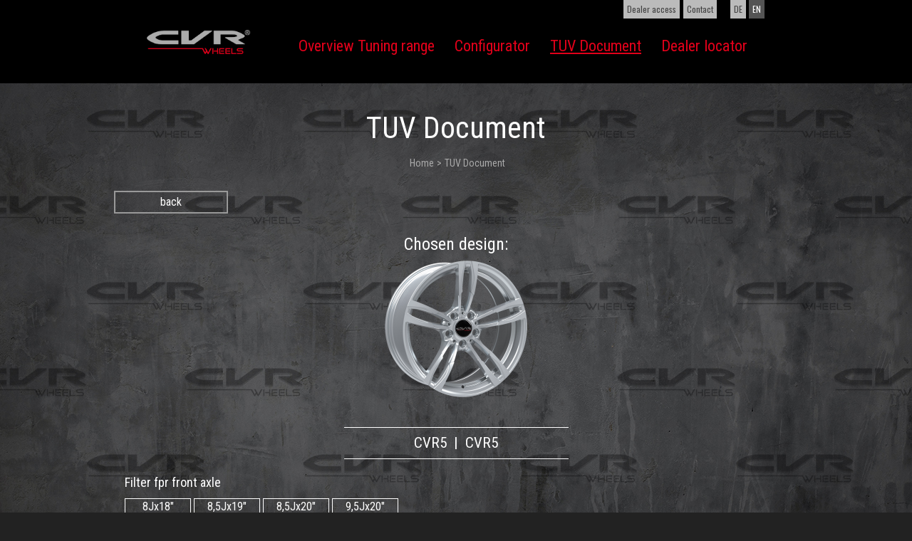

--- FILE ---
content_type: text/html; charset=utf-8
request_url: https://www.cvr-wheels.de/en/tuv-document/?design=CVR5&designId=CVR5
body_size: 10802
content:
<!DOCTYPE html>
<html xmlns="http://www.w3.org/1999/xhtml" xml:lang="en-gb"
      lang="en-gb" dir="ltr">
<head>
    <meta name="viewport" content="width=device-width, initial-scale=1.0"/>
    <meta name="theme-color" content="#000000">
    <base href="https://www.cvr-wheels.de/en/tuv-document/" />
	<meta http-equiv="content-type" content="text/html; charset=utf-8" />
	<meta name="keywords" content="cvr wheels, leichtmetallräder, felgen, motorsport, tuning, racing, wachenheim, haßloch, Tornado, Xtreme, Antares Evo, Pantera, Stream, Penta, Nitro, avo fahrzeugtechnik" />
	<meta name="author" content="Super User" />
	<meta name="description" content="CVR WHEELS :: Race and Performance Wheels / CVR WHEELS :: Leichtmetallräder mit innovativer Technologie und Design" />
	<meta name="generator" content="Joomla! - Open Source Content Management" />
	<title>CVR Wheels - TUV Document</title>
	<link href="/templates/ultra-wheels/favicon.ico" rel="shortcut icon" type="image/vnd.microsoft.icon" />
	<link href="/media/mod_languages/css/template.css?710f213fadc4b2b73d177eb096a10414" rel="stylesheet" type="text/css" />
	<script src="/media/jui/js/jquery.min.js?710f213fadc4b2b73d177eb096a10414" type="text/javascript"></script>
	<script src="/media/jui/js/jquery-noconflict.js?710f213fadc4b2b73d177eb096a10414" type="text/javascript"></script>
	<script src="/media/jui/js/jquery-migrate.min.js?710f213fadc4b2b73d177eb096a10414" type="text/javascript"></script>
	<script src="/media/system/js/caption.js?710f213fadc4b2b73d177eb096a10414" type="text/javascript"></script>
	<script src="/media/jui/js/bootstrap.min.js?710f213fadc4b2b73d177eb096a10414" type="text/javascript"></script>
	<script type="text/javascript">
jQuery(window).on('load',  function() {
				new JCaption('img.caption');
			});jQuery(function($){ $(".hasTooltip").tooltip({"html": true,"container": "body"}); });
	</script>

    <!-- Latest compiled and minified CSS -->
    <link rel="stylesheet"
          href="/templates/ultra-wheels/css/bootstrap.min.css">
    <link rel="stylesheet"
          href="/templates/ultra-wheels/css/template.css">

    <link rel="stylesheet"
          href="/templates/ultra-wheels/css/slider.css">

    <!-- Google Webfonts -->
    <link href='https://fonts.googleapis.com/css?family=Anton:400,300,700' rel='stylesheet' type='text/css'>
    <link href='https://fonts.googleapis.com/css?family=Oswald:400,300,700' rel='stylesheet' type='text/css'>
  	<link href='https://fonts.googleapis.com/css?family=Roboto+Condensed:400,700' rel='stylesheet' type='text/css'>

    <!-- Slick Slider -->
    <link rel="stylesheet" type="text/css" href="/templates/ultra-wheels/assets/slick/slick.css"/>
    <link rel="stylesheet" type="text/css" href="/templates/ultra-wheels/assets/slick/slick-theme.css"/>

    <!-- Latest compiled and minified JavaScript -->
    <script src="/templates/ultra-wheels/js/bootstrap.min.js"></script>
    <script src="/templates/ultra-wheels/js/template.js"></script>

    <script type="text/javascript" src="/templates/ultra-wheels/assets/slick/slick.js"></script>


    <script type="text/javascript" >
        if (navigator.userAgent.match(/IEMobile\/10\.0/)) {
            var msViewportStyle = document.createElement('style')
            msViewportStyle.appendChild(
                document.createTextNode(
                    '@-ms-viewport{width:auto!important}'
                )
            )
            document.querySelector('head').appendChild(msViewportStyle)
        }
    </script>
</head>

<body class="gutachten">


<div id="top" class="body-wrapper">
    <!-- Head -->
    <header data-header-fixed="false">
        <div class="header-inner">
            <div class="header-meta-menus">
                <div class="topmenu">
                    <ul class="nav menu">
<li class="item-179"><a href="/en/dealer-access" >Dealer access</a></li><li class="item-147"><a href="/en/contact" >Contact</a></li></ul>

                </div>
                <div class="languagemenu">
                    <div class="mod-languages">

	<ul class="lang-inline">
						<li dir="ltr">
			<a href="/de/tuev-gutachten">
							DE						</a>
			</li>
								<li class="lang-active" dir="ltr">
			<a href="/en/tuv-document">
							EN						</a>
			</li>
				</ul>

</div>

                </div>
            </div>
            <nav class="mainmenu container-fluid">
                <div class="mainmenu-part-1 row skew">
                    <div class="logo-main col-xs-9 col-md-4 skew-no"><a href="/"></a></div>
                    <div class="mainmenu-navi col-xs-3 col-md-offset-3 col-md-9 skew-no">
							<span class="hidden-xs hidden-sm">
								<ul class="nav menu">
<li class="item-134"><a href="/en/overview-tuning-range" >Overview Tuning range</a></li><li class="item-135"><a href="/en/configurator" >Configurator</a></li><li class="item-143 current active"><a href="/en/tuv-document" >TUV Document</a></li><li class="item-138"><a href="/en/dealer-locator" >Dealer locator</a></li></ul>

							</span>

                        <div class="mobil-nav"><a>
                                <img src="/images/cvr-wheels/mainmenu/menu-mobil-icon.svg" alt=""></a>
                        </div>
                    </div>

                </div>
            </nav>
        </div>
    </header>

    <nav class="mainmenu-submenu container-fluid" data-show-submenu-bg="false">
        <div class="mainmenu-part-2" data-show-submenu="false">
            <div class="mainmenu-submenu-navi">
                <ul class="mainmenu-submenu-navi-ul">

                </ul>
                <div class="mobile-nav-first-level visible-xs visible-sm hidden-md">
                    <ul class="nav menu">
<li class="item-134"><a href="/en/overview-tuning-range" >Overview Tuning range</a></li><li class="item-135"><a href="/en/configurator" >Configurator</a></li><li class="item-143 current active"><a href="/en/tuv-document" >TUV Document</a></li><li class="item-138"><a href="/en/dealer-locator" >Dealer locator</a></li></ul>

                </div>

            </div>
        </div>
    </nav>

    <!-- Main Content -->
    <main>
                    <div class="main-inner">
                <div class="ultra-wheels-breadcrumb">
                    
<ul itemscope itemtype="https://schema.org/BreadcrumbList" class="breadcrumb">
			<li class="active">
			<span class="divider icon-location"></span>
		</li>
	
				<li itemprop="itemListElement" itemscope itemtype="https://schema.org/ListItem">
									<a itemprop="item" href="/en/" class="pathway"><span itemprop="name">Home</span></a>
				
									<span class="divider">
						&gt;					</span>
								<meta itemprop="position" content="1">
			</li>
					<li itemprop="itemListElement" itemscope itemtype="https://schema.org/ListItem" class="active">
				<span itemprop="name">
					TUV Document				</span>
				<meta itemprop="position" content="2">
			</li>
		</ul>

                </div>
                <div class="item-pagegutachten" itemscope itemtype="https://schema.org/Article">
	<meta itemprop="inLanguage" content="en-GB" />
		<div class="page-header">
		<h1> TUV Document </h1>
	</div>
	
		
						
		
	
	
		
									<div itemprop="articleBody">
		<p>		<div class="moduletable">
						<script id="gutachten-table-tpl" type="text/x-dot-template">
    {{? it}}
        {{~it :value:index}}

            <div>
                <div class="part-1">
                    <div class="front">
                        <div class="item selectrimtype">
                            <div class="item selectrimtype mobile-head visible-xs">
                                wheel type:
                            </div>
                            <div class="item-content">
                                {{=value.rimtype}}
                            </div>
                        </div>
                        <div class="item selectwidth">
                            <div class="item selectrimtype mobile-head visible-xs">
                                Size:
                            </div>
                            <div class="item-content">
                                {{=value.width}}Jx{{=value.diameter}}"
                            </div>
                        </div>
                        <div class="item pcd">
                            <div class="item selectrimtype mobile-head visible-xs">
                                pcd:
                            </div>
                            <div class="item-content">
                                {{=value.pcd1}}
                            </div>

                        </div>
                        <div class="item selectoffset">
                            <div class="item selectrimtype mobile-head visible-xs">
                                offset:
                            </div>
                            <div class="item-content">
                                {{=value.offset}}
                            </div>
                        </div>
                        <div class="item hubbore">
                            <div class="item selectrimtype mobile-head visible-xs">
                                cent.:
                            </div>
                            <div class="item-content">
                                {{=value.hubBore}}
                            </div>
                        </div>
                    </div>
                </div>
                <div class="part-3">
                    <div class="reports">
                        <div class="item producer">
                            <div class="item selectrimtype mobile-head visible-xs">
                                Producer:
                            </div>
                            <div class="item-content">
                                <div class="info-icon info-producer"
                                     data-container="body"
                                     data-toggle="popover"
                                     data-placement="left"
                                     title=""
                                     data-content="{{=value.producer}}"
                                    >
                                    {{=value.producer_short}}
                                </div>
                            </div>
                        </div>
                        <div class="item tga">
                            <div class="item selectrimtype mobile-head visible-xs">
                                TGA:
                            </div>
                            <div class="item-content">
                                <a class="tuev" data-tuev-available="{{=value.tgaavailable}}" data-filename="{{=value.tga}}"
                                   {{? value.tgaavailable == 'true'}}
                                href="/images/cvr-wheels/gutachten/tga/{{=value.tga}}" target="_blank"
                                {{?}}
                                >
                                </a>
                            </div>
                        </div>
                        <div class="item abe">
                            <div class="item selectrimtype mobile-head visible-xs">
                                ABE:
                            </div>
                            <div class="item-content">
                                <a class="tuev" data-tuev-available="{{=value.abeavailable}}" data-filename="{{=value.abe}}"
                                   {{? value.abeavailable == 'true'}}
                                href="/images/cvr-wheels/gutachten/abe/{{=value.abe}}" target="_blank"
                                {{?}}
                                >
                                </a>
                            </div>
                        </div>
                    </div>
                </div>
            </div>
        {{~}}
    {{??}}
        <div class="error-message">
            <p>Unfortunately, no data is available for this filtering.</p>
        </div>
    {{?}}
</script>

<script id="kombigutachten-table-tpl" type="text/x-dot-template">
    {{? it}}
    {{~it :value:index}}

    <div>
        <div class="part-1">
            <div class="front">
                <div class="item selectrimtype">
                    <div class="item selectrimtype mobile-head visible-xs">
                        wheel type:
                    </div>
                    <div class="item-content">
                        {{=value.rimtype}}
                    </div>
                </div>
                <div class="item selectwidth">
                    <div class="item selectrimtype mobile-head visible-xs">
                        Size:
                    </div>
                    <div class="item-content">
                        {{=value.width}}Jx{{=value.diameter}}"
                    </div>
                </div>
                <div class="item pcd">
                    <div class="item selectrimtype mobile-head visible-xs">
                        pcd:
                    </div>
                    <div class="item-content">
                        {{=value.pcd1}}
                    </div>
                </div>
                <div class="item selectoffset">
                    <div class="item selectrimtype mobile-head visible-xs">
                        offset:
                    </div>
                    <div class="item-content">
                        {{=value.offset}}
                    </div>
                </div>
                <div class="item hubbore">
                    <div class="item selectrimtype mobile-head visible-xs">
                        cent.:
                    </div>
                    <div class="item-content">
                        {{=value.hubBore}}
                    </div>
                </div>
            </div>
        </div>
        <div class="part-2">
            <div class="back">
                <div class="item selectrimtype">
                    <div class="item selectrimtype mobile-head visible-xs">
                        wheel type:
                    </div>
                    <div class="item-content">
                        {{=value.rimtype_ha}}
                    </div>
                </div>
                <div class="item selectwidth">
                    <div class="item selectrimtype mobile-head visible-xs">
                        Size:
                    </div>
                    <div class="item-content">
                        {{=value.width_ha}}Jx{{=value.diameter_ha}}"
                    </div>
                </div>
                <div class="item pcd">
                    <div class="item selectrimtype mobile-head visible-xs">
                        pcd:
                    </div>
                    <div class="item-content">
                        {{=value.pcd2}}
                    </div>
                </div>
                <div class="item selectoffset">
                    <div class="item selectrimtype mobile-head visible-xs">
                        offset:
                    </div>
                    <div class="item-content">
                        {{=value.offset_ha}}
                    </div>
                </div>
                <div class="item hubbore">
                    <div class="item selectrimtype mobile-head visible-xs">
                        cent.:
                    </div>
                    <div class="item-content">
                        {{=value.hubBore_ha}}
                    </div>
                </div>
            </div>
        </div>
        <div class="part-3">
            <div class="reports">
                <div class="item producer">
                    <div class="item selectrimtype mobile-head visible-xs">
                        Producer:
                    </div>
                    <div class="item-content">
                        <div class="info-icon info-producer"
                             data-container="body"
                             data-toggle="popover"
                             data-placement="left"
                             title=""
                             data-content="{{=value.producer}}"
                            >
                            {{=value.producer_kombi_short}}
                        </div>
                    </div>
                </div>

	            <!--PM (11.07.2017) Bug fix :: I simply change the keys from abe(available) to kombi(available) and left the css class value as they were-->
	            <div class="item abe">
		            <div class="item selectrimtype mobile-head visible-xs">
			            approv.:
		            </div>
		            <div class="item-content">
			            <a class="tuev" data-tuev-available="{{=value.kombiavailable}}" data-filename="{{=value.kombi}}"
			               {{? value.kombiavailable == 'true'}}
			            href="/images/cvr-wheels/gutachten/kombi/{{=value.kombi}}" target="_blank"
			            {{?}}
			            >
			            </a>
		            </div>
	            </div>
            </div>
        </div>
    </div>

    {{~}}
    {{??}}
    <div class="error-message">
        <p>Unfortunately, no data is available for this filtering.</p>
    </div>
    {{?}}
</script>


<script id="loading-tpl" type="text/x-dot-template">
    <div class="loading"></div>
</script>

<script language="javascript" type="text/javascript"
        src="/modules/mod_gutachten/js/mod_gutachten_details.js"></script>
<script type="text/javascript" src="/modules/mod_gutachten/js/doT.js"></script>

<div class="gutachten-details container-fluid">
    <div class="back-wrapper row">
        <div class="back-btn col-xs-12 col-md-2">
            <a href="/tuv-document">
                back            </a>
        </div>
    </div>

    <div class="details-wrapper row">
        <div class="details-desc col-xs-12">

            <div class="details-infos col-xs-12">
                <h3>
                    Chosen design:                </h3>
                                    <div class="design-image">
                        <img
                            src="/images/cvr-wheels/gutachten/products/thumbs/CVR5-silver_schrg1200x1200.png"
                            alt=""/><br/>
                    </div>
                
                <div class="design-name" data-design-name="CVR5"
                     data-design-id="CVR5">
                    <h4>
                        CVR5&nbsp;&nbsp;|&nbsp;&nbsp;CVR5                    </h4>
                </div>
            </div>

            <div class="tech-infos">
                <div class="filter-wrapper">
                    <p>Filter fpr front axle</p>

                    <div class="filter">
                        <div class="design-sizes" id="design-size-tmpl-wrapper">
                            <!-- Design Sizes -->
                                                                                                <div class="design-size"
                                         data-color-active="false"
                                         data-color-width="8"
                                         data-color-diameter="18">
                                        <p>8Jx18"</p>
                                    </div>
                                                                    <div class="design-size"
                                         data-color-active="false"
                                         data-color-width="8,5"
                                         data-color-diameter="19">
                                        <p>8,5Jx19"</p>
                                    </div>
                                                                    <div class="design-size"
                                         data-color-active="false"
                                         data-color-width="8,5"
                                         data-color-diameter="20">
                                        <p>8,5Jx20"</p>
                                    </div>
                                                                    <div class="design-size"
                                         data-color-active="false"
                                         data-color-width="9,5"
                                         data-color-diameter="20">
                                        <p>9,5Jx20"</p>
                                    </div>
                                                                                    </div>
                    </div>
                </div>

                <div>
                    <div class="achsen-hl">
                        front- and back axle                    </div>
                </div>

                <div class="table-wrapper front-back-table">
                    <div class="table-head hidden-xs hidden-sm">
                        <div class="part-1">
                            <div class="front">
                                <div class="item selectrimtype">
                                    wheel type                                </div>
                                <div class="item selectwidth">
                                    Size                                </div>
                                <div class="item pcd">
                                    pcd                                </div>
                                <div class="item selectoffset">
                                    offset                                </div>
                                <div class="item hubbore">
                                    cent.                                </div>
                            </div>
                        </div>

                        <div class="part-3">
                            <div class="reports">
                                <div class="item producer">
                                    Producer                                </div>
                                <div class="item tga">
                                    TGA                                </div>
                                <div class="item abe">
                                    ABE                                </div>
                            </div>
                        </div>
                    </div>

                    <div class="table-content " id="gutachten-table-tpl-wrapper">
                                                    <div>
                                <div class="part-1">
                                    <div class="front">
                                        <div class="item selectrimtype">
                                            <div class="item selectrimtype mobile-head visible-xs">
                                                wheel type:
                                            </div>
                                            <div class="item-content">
                                                CVR5-8018                                            </div>
                                        </div>
                                        <div class="item selectwidth">
                                            <div class="item selectrimtype mobile-head visible-xs">
                                                Size:
                                            </div>
                                            <div class="item-content">
                                                8Jx18"
                                            </div>
                                        </div>
                                        <div class="item pcd">
                                            <div class="item selectrimtype mobile-head visible-xs">
                                                pcd:
                                            </div>
                                            <div class="item-content">
                                                5/112                                            </div>
                                        </div>
                                        <div class="item selectoffset">
                                            <div class="item selectrimtype mobile-head visible-xs">
                                                offset:
                                            </div>
                                            <div class="item-content">
                                                30                                            </div>
                                        </div>
                                        <div class="item hubbore">
                                            <div class="item selectrimtype mobile-head visible-xs">
                                                cent.:
                                            </div>
                                            <div class="item-content">
                                                57.1                                            </div>
                                        </div>
                                    </div>
                                </div>

                                <div class="part-3">
                                    <div class="reports">
                                        <div class="item producer">
                                            <div class="item selectrimtype mobile-head visible-xs">
                                                Producer:
                                            </div>
                                            <div class="item-content">
                                                <div class="info-icon info-producer"
                                                     data-container="body"
                                                     data-toggle="popover"
                                                     data-placement="left"
                                                     title=""
                                                     data-content="Audi, Seat, Skoda, Volkswagen "
                                                    >
                                                    Audi, Seat, Skoda, Volkswagen                                                </div>
                                            </div>
                                        </div>
                                        <div class="item tga">
                                            <div class="item selectrimtype mobile-head visible-xs">
                                                TGA:
                                            </div>
                                            <div class="item-content">
                                                <!--
                                                    PM (09.03.2017) AVO Fahrzeugtechnik // Ultra // Website-Relaunch // Produktion // Update DB-Dump :: Bug fix
                                                    the path to the pdf file wasn't relative enough
                                                -->
                                                <a class="tuev"
                                                   data-tuev-available="false"
                                                   data-filename=""
                                                                                                        >
                                                </a>
                                            </div>
                                        </div>
                                        <div class="item abe">
                                            <div class="item selectrimtype mobile-head visible-xs">
                                                ABE:
                                            </div>
                                            <div class="item-content">
                                                <!--
                                                    PM (09.03.2017) AVO Fahrzeugtechnik // Ultra // Website-Relaunch // Produktion // Update DB-Dump :: Bug fix
                                                    the path to the pdf file wasn't relative enough
                                                -->
                                                <a class="tuev"
                                                   data-tuev-available="true"
                                                   data-filename="A_CVR5-UA11-8018-MB-30-5-112-57_1.pdf"
                                                                                                            href="/images/cvr-wheels/gutachten/abe/A_CVR5-UA11-8018-MB-30-5-112-57_1.pdf" target="_blank"
                                                                                                        >
                                                </a>
                                            </div>
                                        </div>
                                    </div>
                                </div>
                            </div>
                                                    <div>
                                <div class="part-1">
                                    <div class="front">
                                        <div class="item selectrimtype">
                                            <div class="item selectrimtype mobile-head visible-xs">
                                                wheel type:
                                            </div>
                                            <div class="item-content">
                                                CVR5-8018                                            </div>
                                        </div>
                                        <div class="item selectwidth">
                                            <div class="item selectrimtype mobile-head visible-xs">
                                                Size:
                                            </div>
                                            <div class="item-content">
                                                8Jx18"
                                            </div>
                                        </div>
                                        <div class="item pcd">
                                            <div class="item selectrimtype mobile-head visible-xs">
                                                pcd:
                                            </div>
                                            <div class="item-content">
                                                5/112                                            </div>
                                        </div>
                                        <div class="item selectoffset">
                                            <div class="item selectrimtype mobile-head visible-xs">
                                                offset:
                                            </div>
                                            <div class="item-content">
                                                45                                            </div>
                                        </div>
                                        <div class="item hubbore">
                                            <div class="item selectrimtype mobile-head visible-xs">
                                                cent.:
                                            </div>
                                            <div class="item-content">
                                                66.6                                            </div>
                                        </div>
                                    </div>
                                </div>

                                <div class="part-3">
                                    <div class="reports">
                                        <div class="item producer">
                                            <div class="item selectrimtype mobile-head visible-xs">
                                                Producer:
                                            </div>
                                            <div class="item-content">
                                                <div class="info-icon info-producer"
                                                     data-container="body"
                                                     data-toggle="popover"
                                                     data-placement="left"
                                                     title=""
                                                     data-content="Audi, Mercedes-Benz "
                                                    >
                                                    Audi, Mercedes-Benz                                                </div>
                                            </div>
                                        </div>
                                        <div class="item tga">
                                            <div class="item selectrimtype mobile-head visible-xs">
                                                TGA:
                                            </div>
                                            <div class="item-content">
                                                <!--
                                                    PM (09.03.2017) AVO Fahrzeugtechnik // Ultra // Website-Relaunch // Produktion // Update DB-Dump :: Bug fix
                                                    the path to the pdf file wasn't relative enough
                                                -->
                                                <a class="tuev"
                                                   data-tuev-available="false"
                                                   data-filename=""
                                                                                                        >
                                                </a>
                                            </div>
                                        </div>
                                        <div class="item abe">
                                            <div class="item selectrimtype mobile-head visible-xs">
                                                ABE:
                                            </div>
                                            <div class="item-content">
                                                <!--
                                                    PM (09.03.2017) AVO Fahrzeugtechnik // Ultra // Website-Relaunch // Produktion // Update DB-Dump :: Bug fix
                                                    the path to the pdf file wasn't relative enough
                                                -->
                                                <a class="tuev"
                                                   data-tuev-available="true"
                                                   data-filename="A_CVR5-UA11-8018-MB-45-5-112-66_5.pdf"
                                                                                                            href="/images/cvr-wheels/gutachten/abe/A_CVR5-UA11-8018-MB-45-5-112-66_5.pdf" target="_blank"
                                                                                                        >
                                                </a>
                                            </div>
                                        </div>
                                    </div>
                                </div>
                            </div>
                                                    <div>
                                <div class="part-1">
                                    <div class="front">
                                        <div class="item selectrimtype">
                                            <div class="item selectrimtype mobile-head visible-xs">
                                                wheel type:
                                            </div>
                                            <div class="item-content">
                                                CVR5-8018                                            </div>
                                        </div>
                                        <div class="item selectwidth">
                                            <div class="item selectrimtype mobile-head visible-xs">
                                                Size:
                                            </div>
                                            <div class="item-content">
                                                8Jx18"
                                            </div>
                                        </div>
                                        <div class="item pcd">
                                            <div class="item selectrimtype mobile-head visible-xs">
                                                pcd:
                                            </div>
                                            <div class="item-content">
                                                5/112                                            </div>
                                        </div>
                                        <div class="item selectoffset">
                                            <div class="item selectrimtype mobile-head visible-xs">
                                                offset:
                                            </div>
                                            <div class="item-content">
                                                30                                            </div>
                                        </div>
                                        <div class="item hubbore">
                                            <div class="item selectrimtype mobile-head visible-xs">
                                                cent.:
                                            </div>
                                            <div class="item-content">
                                                66.6                                            </div>
                                        </div>
                                    </div>
                                </div>

                                <div class="part-3">
                                    <div class="reports">
                                        <div class="item producer">
                                            <div class="item selectrimtype mobile-head visible-xs">
                                                Producer:
                                            </div>
                                            <div class="item-content">
                                                <div class="info-icon info-producer"
                                                     data-container="body"
                                                     data-toggle="popover"
                                                     data-placement="left"
                                                     title=""
                                                     data-content="Audi, Infiniti, Mercedes-Benz, Ssangyong "
                                                    >
                                                    Audi, Infiniti, Mercedes-Benz,...                                                </div>
                                            </div>
                                        </div>
                                        <div class="item tga">
                                            <div class="item selectrimtype mobile-head visible-xs">
                                                TGA:
                                            </div>
                                            <div class="item-content">
                                                <!--
                                                    PM (09.03.2017) AVO Fahrzeugtechnik // Ultra // Website-Relaunch // Produktion // Update DB-Dump :: Bug fix
                                                    the path to the pdf file wasn't relative enough
                                                -->
                                                <a class="tuev"
                                                   data-tuev-available="false"
                                                   data-filename=""
                                                                                                        >
                                                </a>
                                            </div>
                                        </div>
                                        <div class="item abe">
                                            <div class="item selectrimtype mobile-head visible-xs">
                                                ABE:
                                            </div>
                                            <div class="item-content">
                                                <!--
                                                    PM (09.03.2017) AVO Fahrzeugtechnik // Ultra // Website-Relaunch // Produktion // Update DB-Dump :: Bug fix
                                                    the path to the pdf file wasn't relative enough
                                                -->
                                                <a class="tuev"
                                                   data-tuev-available="true"
                                                   data-filename="A_CVR5-UA11-8018-MB-30-5-112-66_5.pdf"
                                                                                                            href="/images/cvr-wheels/gutachten/abe/A_CVR5-UA11-8018-MB-30-5-112-66_5.pdf" target="_blank"
                                                                                                        >
                                                </a>
                                            </div>
                                        </div>
                                    </div>
                                </div>
                            </div>
                                                    <div>
                                <div class="part-1">
                                    <div class="front">
                                        <div class="item selectrimtype">
                                            <div class="item selectrimtype mobile-head visible-xs">
                                                wheel type:
                                            </div>
                                            <div class="item-content">
                                                CVR5-8018                                            </div>
                                        </div>
                                        <div class="item selectwidth">
                                            <div class="item selectrimtype mobile-head visible-xs">
                                                Size:
                                            </div>
                                            <div class="item-content">
                                                8Jx18"
                                            </div>
                                        </div>
                                        <div class="item pcd">
                                            <div class="item selectrimtype mobile-head visible-xs">
                                                pcd:
                                            </div>
                                            <div class="item-content">
                                                5/112                                            </div>
                                        </div>
                                        <div class="item selectoffset">
                                            <div class="item selectrimtype mobile-head visible-xs">
                                                offset:
                                            </div>
                                            <div class="item-content">
                                                45                                            </div>
                                        </div>
                                        <div class="item hubbore">
                                            <div class="item selectrimtype mobile-head visible-xs">
                                                cent.:
                                            </div>
                                            <div class="item-content">
                                                66.6                                            </div>
                                        </div>
                                    </div>
                                </div>

                                <div class="part-3">
                                    <div class="reports">
                                        <div class="item producer">
                                            <div class="item selectrimtype mobile-head visible-xs">
                                                Producer:
                                            </div>
                                            <div class="item-content">
                                                <div class="info-icon info-producer"
                                                     data-container="body"
                                                     data-toggle="popover"
                                                     data-placement="left"
                                                     title=""
                                                     data-content="BMW, Mini/BMW "
                                                    >
                                                    BMW, Mini/BMW                                                </div>
                                            </div>
                                        </div>
                                        <div class="item tga">
                                            <div class="item selectrimtype mobile-head visible-xs">
                                                TGA:
                                            </div>
                                            <div class="item-content">
                                                <!--
                                                    PM (09.03.2017) AVO Fahrzeugtechnik // Ultra // Website-Relaunch // Produktion // Update DB-Dump :: Bug fix
                                                    the path to the pdf file wasn't relative enough
                                                -->
                                                <a class="tuev"
                                                   data-tuev-available="false"
                                                   data-filename=""
                                                                                                        >
                                                </a>
                                            </div>
                                        </div>
                                        <div class="item abe">
                                            <div class="item selectrimtype mobile-head visible-xs">
                                                ABE:
                                            </div>
                                            <div class="item-content">
                                                <!--
                                                    PM (09.03.2017) AVO Fahrzeugtechnik // Ultra // Website-Relaunch // Produktion // Update DB-Dump :: Bug fix
                                                    the path to the pdf file wasn't relative enough
                                                -->
                                                <a class="tuev"
                                                   data-tuev-available="true"
                                                   data-filename="A_CVR5-UA11-8018-MB-45-5-112-66_7.pdf"
                                                                                                            href="/images/cvr-wheels/gutachten/abe/A_CVR5-UA11-8018-MB-45-5-112-66_7.pdf" target="_blank"
                                                                                                        >
                                                </a>
                                            </div>
                                        </div>
                                    </div>
                                </div>
                            </div>
                                                    <div>
                                <div class="part-1">
                                    <div class="front">
                                        <div class="item selectrimtype">
                                            <div class="item selectrimtype mobile-head visible-xs">
                                                wheel type:
                                            </div>
                                            <div class="item-content">
                                                CVR5-8018                                            </div>
                                        </div>
                                        <div class="item selectwidth">
                                            <div class="item selectrimtype mobile-head visible-xs">
                                                Size:
                                            </div>
                                            <div class="item-content">
                                                8Jx18"
                                            </div>
                                        </div>
                                        <div class="item pcd">
                                            <div class="item selectrimtype mobile-head visible-xs">
                                                pcd:
                                            </div>
                                            <div class="item-content">
                                                5/120                                            </div>
                                        </div>
                                        <div class="item selectoffset">
                                            <div class="item selectrimtype mobile-head visible-xs">
                                                offset:
                                            </div>
                                            <div class="item-content">
                                                30                                            </div>
                                        </div>
                                        <div class="item hubbore">
                                            <div class="item selectrimtype mobile-head visible-xs">
                                                cent.:
                                            </div>
                                            <div class="item-content">
                                                72.6                                            </div>
                                        </div>
                                    </div>
                                </div>

                                <div class="part-3">
                                    <div class="reports">
                                        <div class="item producer">
                                            <div class="item selectrimtype mobile-head visible-xs">
                                                Producer:
                                            </div>
                                            <div class="item-content">
                                                <div class="info-icon info-producer"
                                                     data-container="body"
                                                     data-toggle="popover"
                                                     data-placement="left"
                                                     title=""
                                                     data-content="BMW "
                                                    >
                                                    BMW                                                </div>
                                            </div>
                                        </div>
                                        <div class="item tga">
                                            <div class="item selectrimtype mobile-head visible-xs">
                                                TGA:
                                            </div>
                                            <div class="item-content">
                                                <!--
                                                    PM (09.03.2017) AVO Fahrzeugtechnik // Ultra // Website-Relaunch // Produktion // Update DB-Dump :: Bug fix
                                                    the path to the pdf file wasn't relative enough
                                                -->
                                                <a class="tuev"
                                                   data-tuev-available="false"
                                                   data-filename=""
                                                                                                        >
                                                </a>
                                            </div>
                                        </div>
                                        <div class="item abe">
                                            <div class="item selectrimtype mobile-head visible-xs">
                                                ABE:
                                            </div>
                                            <div class="item-content">
                                                <!--
                                                    PM (09.03.2017) AVO Fahrzeugtechnik // Ultra // Website-Relaunch // Produktion // Update DB-Dump :: Bug fix
                                                    the path to the pdf file wasn't relative enough
                                                -->
                                                <a class="tuev"
                                                   data-tuev-available="true"
                                                   data-filename="A_CVR5-UA11-8018-5G-30-5-120-72_6.pdf"
                                                                                                            href="/images/cvr-wheels/gutachten/abe/A_CVR5-UA11-8018-5G-30-5-120-72_6.pdf" target="_blank"
                                                                                                        >
                                                </a>
                                            </div>
                                        </div>
                                    </div>
                                </div>
                            </div>
                                                    <div>
                                <div class="part-1">
                                    <div class="front">
                                        <div class="item selectrimtype">
                                            <div class="item selectrimtype mobile-head visible-xs">
                                                wheel type:
                                            </div>
                                            <div class="item-content">
                                                CVR5-8018                                            </div>
                                        </div>
                                        <div class="item selectwidth">
                                            <div class="item selectrimtype mobile-head visible-xs">
                                                Size:
                                            </div>
                                            <div class="item-content">
                                                8Jx18"
                                            </div>
                                        </div>
                                        <div class="item pcd">
                                            <div class="item selectrimtype mobile-head visible-xs">
                                                pcd:
                                            </div>
                                            <div class="item-content">
                                                5/112                                            </div>
                                        </div>
                                        <div class="item selectoffset">
                                            <div class="item selectrimtype mobile-head visible-xs">
                                                offset:
                                            </div>
                                            <div class="item-content">
                                                30                                            </div>
                                        </div>
                                        <div class="item hubbore">
                                            <div class="item selectrimtype mobile-head visible-xs">
                                                cent.:
                                            </div>
                                            <div class="item-content">
                                                66.6                                            </div>
                                        </div>
                                    </div>
                                </div>

                                <div class="part-3">
                                    <div class="reports">
                                        <div class="item producer">
                                            <div class="item selectrimtype mobile-head visible-xs">
                                                Producer:
                                            </div>
                                            <div class="item-content">
                                                <div class="info-icon info-producer"
                                                     data-container="body"
                                                     data-toggle="popover"
                                                     data-placement="left"
                                                     title=""
                                                     data-content="BMW, Mini/BMW "
                                                    >
                                                    BMW, Mini/BMW                                                </div>
                                            </div>
                                        </div>
                                        <div class="item tga">
                                            <div class="item selectrimtype mobile-head visible-xs">
                                                TGA:
                                            </div>
                                            <div class="item-content">
                                                <!--
                                                    PM (09.03.2017) AVO Fahrzeugtechnik // Ultra // Website-Relaunch // Produktion // Update DB-Dump :: Bug fix
                                                    the path to the pdf file wasn't relative enough
                                                -->
                                                <a class="tuev"
                                                   data-tuev-available="false"
                                                   data-filename=""
                                                                                                        >
                                                </a>
                                            </div>
                                        </div>
                                        <div class="item abe">
                                            <div class="item selectrimtype mobile-head visible-xs">
                                                ABE:
                                            </div>
                                            <div class="item-content">
                                                <!--
                                                    PM (09.03.2017) AVO Fahrzeugtechnik // Ultra // Website-Relaunch // Produktion // Update DB-Dump :: Bug fix
                                                    the path to the pdf file wasn't relative enough
                                                -->
                                                <a class="tuev"
                                                   data-tuev-available="true"
                                                   data-filename="A_CVR5-UA11-8018-MB-30-5-112-66_7.pdf"
                                                                                                            href="/images/cvr-wheels/gutachten/abe/A_CVR5-UA11-8018-MB-30-5-112-66_7.pdf" target="_blank"
                                                                                                        >
                                                </a>
                                            </div>
                                        </div>
                                    </div>
                                </div>
                            </div>
                                                    <div>
                                <div class="part-1">
                                    <div class="front">
                                        <div class="item selectrimtype">
                                            <div class="item selectrimtype mobile-head visible-xs">
                                                wheel type:
                                            </div>
                                            <div class="item-content">
                                                CVR5-8018                                            </div>
                                        </div>
                                        <div class="item selectwidth">
                                            <div class="item selectrimtype mobile-head visible-xs">
                                                Size:
                                            </div>
                                            <div class="item-content">
                                                8Jx18"
                                            </div>
                                        </div>
                                        <div class="item pcd">
                                            <div class="item selectrimtype mobile-head visible-xs">
                                                pcd:
                                            </div>
                                            <div class="item-content">
                                                5/120                                            </div>
                                        </div>
                                        <div class="item selectoffset">
                                            <div class="item selectrimtype mobile-head visible-xs">
                                                offset:
                                            </div>
                                            <div class="item-content">
                                                45                                            </div>
                                        </div>
                                        <div class="item hubbore">
                                            <div class="item selectrimtype mobile-head visible-xs">
                                                cent.:
                                            </div>
                                            <div class="item-content">
                                                72.6                                            </div>
                                        </div>
                                    </div>
                                </div>

                                <div class="part-3">
                                    <div class="reports">
                                        <div class="item producer">
                                            <div class="item selectrimtype mobile-head visible-xs">
                                                Producer:
                                            </div>
                                            <div class="item-content">
                                                <div class="info-icon info-producer"
                                                     data-container="body"
                                                     data-toggle="popover"
                                                     data-placement="left"
                                                     title=""
                                                     data-content="BMW, Mini/BMW "
                                                    >
                                                    BMW, Mini/BMW                                                </div>
                                            </div>
                                        </div>
                                        <div class="item tga">
                                            <div class="item selectrimtype mobile-head visible-xs">
                                                TGA:
                                            </div>
                                            <div class="item-content">
                                                <!--
                                                    PM (09.03.2017) AVO Fahrzeugtechnik // Ultra // Website-Relaunch // Produktion // Update DB-Dump :: Bug fix
                                                    the path to the pdf file wasn't relative enough
                                                -->
                                                <a class="tuev"
                                                   data-tuev-available="false"
                                                   data-filename=""
                                                                                                        >
                                                </a>
                                            </div>
                                        </div>
                                        <div class="item abe">
                                            <div class="item selectrimtype mobile-head visible-xs">
                                                ABE:
                                            </div>
                                            <div class="item-content">
                                                <!--
                                                    PM (09.03.2017) AVO Fahrzeugtechnik // Ultra // Website-Relaunch // Produktion // Update DB-Dump :: Bug fix
                                                    the path to the pdf file wasn't relative enough
                                                -->
                                                <a class="tuev"
                                                   data-tuev-available="true"
                                                   data-filename="A_CVR5-UA11-8018-5G-45-5-120-72_6.pdf"
                                                                                                            href="/images/cvr-wheels/gutachten/abe/A_CVR5-UA11-8018-5G-45-5-120-72_6.pdf" target="_blank"
                                                                                                        >
                                                </a>
                                            </div>
                                        </div>
                                    </div>
                                </div>
                            </div>
                                                    <div>
                                <div class="part-1">
                                    <div class="front">
                                        <div class="item selectrimtype">
                                            <div class="item selectrimtype mobile-head visible-xs">
                                                wheel type:
                                            </div>
                                            <div class="item-content">
                                                CVR5-8018                                            </div>
                                        </div>
                                        <div class="item selectwidth">
                                            <div class="item selectrimtype mobile-head visible-xs">
                                                Size:
                                            </div>
                                            <div class="item-content">
                                                8Jx18"
                                            </div>
                                        </div>
                                        <div class="item pcd">
                                            <div class="item selectrimtype mobile-head visible-xs">
                                                pcd:
                                            </div>
                                            <div class="item-content">
                                                5/112                                            </div>
                                        </div>
                                        <div class="item selectoffset">
                                            <div class="item selectrimtype mobile-head visible-xs">
                                                offset:
                                            </div>
                                            <div class="item-content">
                                                45                                            </div>
                                        </div>
                                        <div class="item hubbore">
                                            <div class="item selectrimtype mobile-head visible-xs">
                                                cent.:
                                            </div>
                                            <div class="item-content">
                                                57.1                                            </div>
                                        </div>
                                    </div>
                                </div>

                                <div class="part-3">
                                    <div class="reports">
                                        <div class="item producer">
                                            <div class="item selectrimtype mobile-head visible-xs">
                                                Producer:
                                            </div>
                                            <div class="item-content">
                                                <div class="info-icon info-producer"
                                                     data-container="body"
                                                     data-toggle="popover"
                                                     data-placement="left"
                                                     title=""
                                                     data-content="Audi, Ford, Seat, Skoda, Volkswagen "
                                                    >
                                                    Audi, Ford, Seat, Skoda, Volks...                                                </div>
                                            </div>
                                        </div>
                                        <div class="item tga">
                                            <div class="item selectrimtype mobile-head visible-xs">
                                                TGA:
                                            </div>
                                            <div class="item-content">
                                                <!--
                                                    PM (09.03.2017) AVO Fahrzeugtechnik // Ultra // Website-Relaunch // Produktion // Update DB-Dump :: Bug fix
                                                    the path to the pdf file wasn't relative enough
                                                -->
                                                <a class="tuev"
                                                   data-tuev-available="false"
                                                   data-filename=""
                                                                                                        >
                                                </a>
                                            </div>
                                        </div>
                                        <div class="item abe">
                                            <div class="item selectrimtype mobile-head visible-xs">
                                                ABE:
                                            </div>
                                            <div class="item-content">
                                                <!--
                                                    PM (09.03.2017) AVO Fahrzeugtechnik // Ultra // Website-Relaunch // Produktion // Update DB-Dump :: Bug fix
                                                    the path to the pdf file wasn't relative enough
                                                -->
                                                <a class="tuev"
                                                   data-tuev-available="true"
                                                   data-filename="A_CVR5-UA11-8018-MB-45-5-112-57_1.pdf"
                                                                                                            href="/images/cvr-wheels/gutachten/abe/A_CVR5-UA11-8018-MB-45-5-112-57_1.pdf" target="_blank"
                                                                                                        >
                                                </a>
                                            </div>
                                        </div>
                                    </div>
                                </div>
                            </div>
                                                    <div>
                                <div class="part-1">
                                    <div class="front">
                                        <div class="item selectrimtype">
                                            <div class="item selectrimtype mobile-head visible-xs">
                                                wheel type:
                                            </div>
                                            <div class="item-content">
                                                CVR5-8519                                            </div>
                                        </div>
                                        <div class="item selectwidth">
                                            <div class="item selectrimtype mobile-head visible-xs">
                                                Size:
                                            </div>
                                            <div class="item-content">
                                                8,5Jx19"
                                            </div>
                                        </div>
                                        <div class="item pcd">
                                            <div class="item selectrimtype mobile-head visible-xs">
                                                pcd:
                                            </div>
                                            <div class="item-content">
                                                5/112                                            </div>
                                        </div>
                                        <div class="item selectoffset">
                                            <div class="item selectrimtype mobile-head visible-xs">
                                                offset:
                                            </div>
                                            <div class="item-content">
                                                30                                            </div>
                                        </div>
                                        <div class="item hubbore">
                                            <div class="item selectrimtype mobile-head visible-xs">
                                                cent.:
                                            </div>
                                            <div class="item-content">
                                                57.1                                            </div>
                                        </div>
                                    </div>
                                </div>

                                <div class="part-3">
                                    <div class="reports">
                                        <div class="item producer">
                                            <div class="item selectrimtype mobile-head visible-xs">
                                                Producer:
                                            </div>
                                            <div class="item-content">
                                                <div class="info-icon info-producer"
                                                     data-container="body"
                                                     data-toggle="popover"
                                                     data-placement="left"
                                                     title=""
                                                     data-content="Audi, Seat, Skoda, Volkswagen "
                                                    >
                                                    Audi, Seat, Skoda, Volkswagen                                                </div>
                                            </div>
                                        </div>
                                        <div class="item tga">
                                            <div class="item selectrimtype mobile-head visible-xs">
                                                TGA:
                                            </div>
                                            <div class="item-content">
                                                <!--
                                                    PM (09.03.2017) AVO Fahrzeugtechnik // Ultra // Website-Relaunch // Produktion // Update DB-Dump :: Bug fix
                                                    the path to the pdf file wasn't relative enough
                                                -->
                                                <a class="tuev"
                                                   data-tuev-available="false"
                                                   data-filename=""
                                                                                                        >
                                                </a>
                                            </div>
                                        </div>
                                        <div class="item abe">
                                            <div class="item selectrimtype mobile-head visible-xs">
                                                ABE:
                                            </div>
                                            <div class="item-content">
                                                <!--
                                                    PM (09.03.2017) AVO Fahrzeugtechnik // Ultra // Website-Relaunch // Produktion // Update DB-Dump :: Bug fix
                                                    the path to the pdf file wasn't relative enough
                                                -->
                                                <a class="tuev"
                                                   data-tuev-available="true"
                                                   data-filename="A_CVR5-UA11-8519-MB-30-5-112-57_1.pdf"
                                                                                                            href="/images/cvr-wheels/gutachten/abe/A_CVR5-UA11-8519-MB-30-5-112-57_1.pdf" target="_blank"
                                                                                                        >
                                                </a>
                                            </div>
                                        </div>
                                    </div>
                                </div>
                            </div>
                                                    <div>
                                <div class="part-1">
                                    <div class="front">
                                        <div class="item selectrimtype">
                                            <div class="item selectrimtype mobile-head visible-xs">
                                                wheel type:
                                            </div>
                                            <div class="item-content">
                                                CVR5-8519                                            </div>
                                        </div>
                                        <div class="item selectwidth">
                                            <div class="item selectrimtype mobile-head visible-xs">
                                                Size:
                                            </div>
                                            <div class="item-content">
                                                8,5Jx19"
                                            </div>
                                        </div>
                                        <div class="item pcd">
                                            <div class="item selectrimtype mobile-head visible-xs">
                                                pcd:
                                            </div>
                                            <div class="item-content">
                                                5/112                                            </div>
                                        </div>
                                        <div class="item selectoffset">
                                            <div class="item selectrimtype mobile-head visible-xs">
                                                offset:
                                            </div>
                                            <div class="item-content">
                                                45                                            </div>
                                        </div>
                                        <div class="item hubbore">
                                            <div class="item selectrimtype mobile-head visible-xs">
                                                cent.:
                                            </div>
                                            <div class="item-content">
                                                66.6                                            </div>
                                        </div>
                                    </div>
                                </div>

                                <div class="part-3">
                                    <div class="reports">
                                        <div class="item producer">
                                            <div class="item selectrimtype mobile-head visible-xs">
                                                Producer:
                                            </div>
                                            <div class="item-content">
                                                <div class="info-icon info-producer"
                                                     data-container="body"
                                                     data-toggle="popover"
                                                     data-placement="left"
                                                     title=""
                                                     data-content="Audi, Mercedes-Benz "
                                                    >
                                                    Audi, Mercedes-Benz                                                </div>
                                            </div>
                                        </div>
                                        <div class="item tga">
                                            <div class="item selectrimtype mobile-head visible-xs">
                                                TGA:
                                            </div>
                                            <div class="item-content">
                                                <!--
                                                    PM (09.03.2017) AVO Fahrzeugtechnik // Ultra // Website-Relaunch // Produktion // Update DB-Dump :: Bug fix
                                                    the path to the pdf file wasn't relative enough
                                                -->
                                                <a class="tuev"
                                                   data-tuev-available="false"
                                                   data-filename=""
                                                                                                        >
                                                </a>
                                            </div>
                                        </div>
                                        <div class="item abe">
                                            <div class="item selectrimtype mobile-head visible-xs">
                                                ABE:
                                            </div>
                                            <div class="item-content">
                                                <!--
                                                    PM (09.03.2017) AVO Fahrzeugtechnik // Ultra // Website-Relaunch // Produktion // Update DB-Dump :: Bug fix
                                                    the path to the pdf file wasn't relative enough
                                                -->
                                                <a class="tuev"
                                                   data-tuev-available="true"
                                                   data-filename="A_CVR5-UA11-8519-MB-45-5-112-66_5.pdf"
                                                                                                            href="/images/cvr-wheels/gutachten/abe/A_CVR5-UA11-8519-MB-45-5-112-66_5.pdf" target="_blank"
                                                                                                        >
                                                </a>
                                            </div>
                                        </div>
                                    </div>
                                </div>
                            </div>
                                                    <div>
                                <div class="part-1">
                                    <div class="front">
                                        <div class="item selectrimtype">
                                            <div class="item selectrimtype mobile-head visible-xs">
                                                wheel type:
                                            </div>
                                            <div class="item-content">
                                                CVR5-8519                                            </div>
                                        </div>
                                        <div class="item selectwidth">
                                            <div class="item selectrimtype mobile-head visible-xs">
                                                Size:
                                            </div>
                                            <div class="item-content">
                                                8,5Jx19"
                                            </div>
                                        </div>
                                        <div class="item pcd">
                                            <div class="item selectrimtype mobile-head visible-xs">
                                                pcd:
                                            </div>
                                            <div class="item-content">
                                                5/112                                            </div>
                                        </div>
                                        <div class="item selectoffset">
                                            <div class="item selectrimtype mobile-head visible-xs">
                                                offset:
                                            </div>
                                            <div class="item-content">
                                                30                                            </div>
                                        </div>
                                        <div class="item hubbore">
                                            <div class="item selectrimtype mobile-head visible-xs">
                                                cent.:
                                            </div>
                                            <div class="item-content">
                                                66.6                                            </div>
                                        </div>
                                    </div>
                                </div>

                                <div class="part-3">
                                    <div class="reports">
                                        <div class="item producer">
                                            <div class="item selectrimtype mobile-head visible-xs">
                                                Producer:
                                            </div>
                                            <div class="item-content">
                                                <div class="info-icon info-producer"
                                                     data-container="body"
                                                     data-toggle="popover"
                                                     data-placement="left"
                                                     title=""
                                                     data-content="Audi, Infiniti, Mercedes-Benz "
                                                    >
                                                    Audi, Infiniti, Mercedes-Benz                                                </div>
                                            </div>
                                        </div>
                                        <div class="item tga">
                                            <div class="item selectrimtype mobile-head visible-xs">
                                                TGA:
                                            </div>
                                            <div class="item-content">
                                                <!--
                                                    PM (09.03.2017) AVO Fahrzeugtechnik // Ultra // Website-Relaunch // Produktion // Update DB-Dump :: Bug fix
                                                    the path to the pdf file wasn't relative enough
                                                -->
                                                <a class="tuev"
                                                   data-tuev-available="false"
                                                   data-filename=""
                                                                                                        >
                                                </a>
                                            </div>
                                        </div>
                                        <div class="item abe">
                                            <div class="item selectrimtype mobile-head visible-xs">
                                                ABE:
                                            </div>
                                            <div class="item-content">
                                                <!--
                                                    PM (09.03.2017) AVO Fahrzeugtechnik // Ultra // Website-Relaunch // Produktion // Update DB-Dump :: Bug fix
                                                    the path to the pdf file wasn't relative enough
                                                -->
                                                <a class="tuev"
                                                   data-tuev-available="true"
                                                   data-filename="A_CVR5-UA11-8519-MB-30-5-112-66_5.pdf"
                                                                                                            href="/images/cvr-wheels/gutachten/abe/A_CVR5-UA11-8519-MB-30-5-112-66_5.pdf" target="_blank"
                                                                                                        >
                                                </a>
                                            </div>
                                        </div>
                                    </div>
                                </div>
                            </div>
                                                    <div>
                                <div class="part-1">
                                    <div class="front">
                                        <div class="item selectrimtype">
                                            <div class="item selectrimtype mobile-head visible-xs">
                                                wheel type:
                                            </div>
                                            <div class="item-content">
                                                CVR5-8519                                            </div>
                                        </div>
                                        <div class="item selectwidth">
                                            <div class="item selectrimtype mobile-head visible-xs">
                                                Size:
                                            </div>
                                            <div class="item-content">
                                                8,5Jx19"
                                            </div>
                                        </div>
                                        <div class="item pcd">
                                            <div class="item selectrimtype mobile-head visible-xs">
                                                pcd:
                                            </div>
                                            <div class="item-content">
                                                5/112                                            </div>
                                        </div>
                                        <div class="item selectoffset">
                                            <div class="item selectrimtype mobile-head visible-xs">
                                                offset:
                                            </div>
                                            <div class="item-content">
                                                45                                            </div>
                                        </div>
                                        <div class="item hubbore">
                                            <div class="item selectrimtype mobile-head visible-xs">
                                                cent.:
                                            </div>
                                            <div class="item-content">
                                                66.6                                            </div>
                                        </div>
                                    </div>
                                </div>

                                <div class="part-3">
                                    <div class="reports">
                                        <div class="item producer">
                                            <div class="item selectrimtype mobile-head visible-xs">
                                                Producer:
                                            </div>
                                            <div class="item-content">
                                                <div class="info-icon info-producer"
                                                     data-container="body"
                                                     data-toggle="popover"
                                                     data-placement="left"
                                                     title=""
                                                     data-content="BMW "
                                                    >
                                                    BMW                                                </div>
                                            </div>
                                        </div>
                                        <div class="item tga">
                                            <div class="item selectrimtype mobile-head visible-xs">
                                                TGA:
                                            </div>
                                            <div class="item-content">
                                                <!--
                                                    PM (09.03.2017) AVO Fahrzeugtechnik // Ultra // Website-Relaunch // Produktion // Update DB-Dump :: Bug fix
                                                    the path to the pdf file wasn't relative enough
                                                -->
                                                <a class="tuev"
                                                   data-tuev-available="false"
                                                   data-filename=""
                                                                                                        >
                                                </a>
                                            </div>
                                        </div>
                                        <div class="item abe">
                                            <div class="item selectrimtype mobile-head visible-xs">
                                                ABE:
                                            </div>
                                            <div class="item-content">
                                                <!--
                                                    PM (09.03.2017) AVO Fahrzeugtechnik // Ultra // Website-Relaunch // Produktion // Update DB-Dump :: Bug fix
                                                    the path to the pdf file wasn't relative enough
                                                -->
                                                <a class="tuev"
                                                   data-tuev-available="true"
                                                   data-filename="A_CVR5-UA11-8519-MB-45-5-112-66_7.pdf"
                                                                                                            href="/images/cvr-wheels/gutachten/abe/A_CVR5-UA11-8519-MB-45-5-112-66_7.pdf" target="_blank"
                                                                                                        >
                                                </a>
                                            </div>
                                        </div>
                                    </div>
                                </div>
                            </div>
                                                    <div>
                                <div class="part-1">
                                    <div class="front">
                                        <div class="item selectrimtype">
                                            <div class="item selectrimtype mobile-head visible-xs">
                                                wheel type:
                                            </div>
                                            <div class="item-content">
                                                CVR5-8519                                            </div>
                                        </div>
                                        <div class="item selectwidth">
                                            <div class="item selectrimtype mobile-head visible-xs">
                                                Size:
                                            </div>
                                            <div class="item-content">
                                                8,5Jx19"
                                            </div>
                                        </div>
                                        <div class="item pcd">
                                            <div class="item selectrimtype mobile-head visible-xs">
                                                pcd:
                                            </div>
                                            <div class="item-content">
                                                5/112                                            </div>
                                        </div>
                                        <div class="item selectoffset">
                                            <div class="item selectrimtype mobile-head visible-xs">
                                                offset:
                                            </div>
                                            <div class="item-content">
                                                30                                            </div>
                                        </div>
                                        <div class="item hubbore">
                                            <div class="item selectrimtype mobile-head visible-xs">
                                                cent.:
                                            </div>
                                            <div class="item-content">
                                                66.6                                            </div>
                                        </div>
                                    </div>
                                </div>

                                <div class="part-3">
                                    <div class="reports">
                                        <div class="item producer">
                                            <div class="item selectrimtype mobile-head visible-xs">
                                                Producer:
                                            </div>
                                            <div class="item-content">
                                                <div class="info-icon info-producer"
                                                     data-container="body"
                                                     data-toggle="popover"
                                                     data-placement="left"
                                                     title=""
                                                     data-content="BMW, Mini/BMW "
                                                    >
                                                    BMW, Mini/BMW                                                </div>
                                            </div>
                                        </div>
                                        <div class="item tga">
                                            <div class="item selectrimtype mobile-head visible-xs">
                                                TGA:
                                            </div>
                                            <div class="item-content">
                                                <!--
                                                    PM (09.03.2017) AVO Fahrzeugtechnik // Ultra // Website-Relaunch // Produktion // Update DB-Dump :: Bug fix
                                                    the path to the pdf file wasn't relative enough
                                                -->
                                                <a class="tuev"
                                                   data-tuev-available="false"
                                                   data-filename=""
                                                                                                        >
                                                </a>
                                            </div>
                                        </div>
                                        <div class="item abe">
                                            <div class="item selectrimtype mobile-head visible-xs">
                                                ABE:
                                            </div>
                                            <div class="item-content">
                                                <!--
                                                    PM (09.03.2017) AVO Fahrzeugtechnik // Ultra // Website-Relaunch // Produktion // Update DB-Dump :: Bug fix
                                                    the path to the pdf file wasn't relative enough
                                                -->
                                                <a class="tuev"
                                                   data-tuev-available="true"
                                                   data-filename="A_CVR5-UA11-8519-MB-30-5-112-66_7.pdf"
                                                                                                            href="/images/cvr-wheels/gutachten/abe/A_CVR5-UA11-8519-MB-30-5-112-66_7.pdf" target="_blank"
                                                                                                        >
                                                </a>
                                            </div>
                                        </div>
                                    </div>
                                </div>
                            </div>
                                                    <div>
                                <div class="part-1">
                                    <div class="front">
                                        <div class="item selectrimtype">
                                            <div class="item selectrimtype mobile-head visible-xs">
                                                wheel type:
                                            </div>
                                            <div class="item-content">
                                                CVR5-8519                                            </div>
                                        </div>
                                        <div class="item selectwidth">
                                            <div class="item selectrimtype mobile-head visible-xs">
                                                Size:
                                            </div>
                                            <div class="item-content">
                                                8,5Jx19"
                                            </div>
                                        </div>
                                        <div class="item pcd">
                                            <div class="item selectrimtype mobile-head visible-xs">
                                                pcd:
                                            </div>
                                            <div class="item-content">
                                                5/120                                            </div>
                                        </div>
                                        <div class="item selectoffset">
                                            <div class="item selectrimtype mobile-head visible-xs">
                                                offset:
                                            </div>
                                            <div class="item-content">
                                                35                                            </div>
                                        </div>
                                        <div class="item hubbore">
                                            <div class="item selectrimtype mobile-head visible-xs">
                                                cent.:
                                            </div>
                                            <div class="item-content">
                                                72.6                                            </div>
                                        </div>
                                    </div>
                                </div>

                                <div class="part-3">
                                    <div class="reports">
                                        <div class="item producer">
                                            <div class="item selectrimtype mobile-head visible-xs">
                                                Producer:
                                            </div>
                                            <div class="item-content">
                                                <div class="info-icon info-producer"
                                                     data-container="body"
                                                     data-toggle="popover"
                                                     data-placement="left"
                                                     title=""
                                                     data-content="BMW, Mini/BMW "
                                                    >
                                                    BMW, Mini/BMW                                                </div>
                                            </div>
                                        </div>
                                        <div class="item tga">
                                            <div class="item selectrimtype mobile-head visible-xs">
                                                TGA:
                                            </div>
                                            <div class="item-content">
                                                <!--
                                                    PM (09.03.2017) AVO Fahrzeugtechnik // Ultra // Website-Relaunch // Produktion // Update DB-Dump :: Bug fix
                                                    the path to the pdf file wasn't relative enough
                                                -->
                                                <a class="tuev"
                                                   data-tuev-available="false"
                                                   data-filename=""
                                                                                                        >
                                                </a>
                                            </div>
                                        </div>
                                        <div class="item abe">
                                            <div class="item selectrimtype mobile-head visible-xs">
                                                ABE:
                                            </div>
                                            <div class="item-content">
                                                <!--
                                                    PM (09.03.2017) AVO Fahrzeugtechnik // Ultra // Website-Relaunch // Produktion // Update DB-Dump :: Bug fix
                                                    the path to the pdf file wasn't relative enough
                                                -->
                                                <a class="tuev"
                                                   data-tuev-available="true"
                                                   data-filename="A_CVR5-UA11-8519-5G-35-5-120-72_6.pdf"
                                                                                                            href="/images/cvr-wheels/gutachten/abe/A_CVR5-UA11-8519-5G-35-5-120-72_6.pdf" target="_blank"
                                                                                                        >
                                                </a>
                                            </div>
                                        </div>
                                    </div>
                                </div>
                            </div>
                                                    <div>
                                <div class="part-1">
                                    <div class="front">
                                        <div class="item selectrimtype">
                                            <div class="item selectrimtype mobile-head visible-xs">
                                                wheel type:
                                            </div>
                                            <div class="item-content">
                                                CVR5-8519                                            </div>
                                        </div>
                                        <div class="item selectwidth">
                                            <div class="item selectrimtype mobile-head visible-xs">
                                                Size:
                                            </div>
                                            <div class="item-content">
                                                8,5Jx19"
                                            </div>
                                        </div>
                                        <div class="item pcd">
                                            <div class="item selectrimtype mobile-head visible-xs">
                                                pcd:
                                            </div>
                                            <div class="item-content">
                                                5/112                                            </div>
                                        </div>
                                        <div class="item selectoffset">
                                            <div class="item selectrimtype mobile-head visible-xs">
                                                offset:
                                            </div>
                                            <div class="item-content">
                                                45                                            </div>
                                        </div>
                                        <div class="item hubbore">
                                            <div class="item selectrimtype mobile-head visible-xs">
                                                cent.:
                                            </div>
                                            <div class="item-content">
                                                57.1                                            </div>
                                        </div>
                                    </div>
                                </div>

                                <div class="part-3">
                                    <div class="reports">
                                        <div class="item producer">
                                            <div class="item selectrimtype mobile-head visible-xs">
                                                Producer:
                                            </div>
                                            <div class="item-content">
                                                <div class="info-icon info-producer"
                                                     data-container="body"
                                                     data-toggle="popover"
                                                     data-placement="left"
                                                     title=""
                                                     data-content="Audi, Seat, Skoda, Volkswagen "
                                                    >
                                                    Audi, Seat, Skoda, Volkswagen                                                </div>
                                            </div>
                                        </div>
                                        <div class="item tga">
                                            <div class="item selectrimtype mobile-head visible-xs">
                                                TGA:
                                            </div>
                                            <div class="item-content">
                                                <!--
                                                    PM (09.03.2017) AVO Fahrzeugtechnik // Ultra // Website-Relaunch // Produktion // Update DB-Dump :: Bug fix
                                                    the path to the pdf file wasn't relative enough
                                                -->
                                                <a class="tuev"
                                                   data-tuev-available="false"
                                                   data-filename=""
                                                                                                        >
                                                </a>
                                            </div>
                                        </div>
                                        <div class="item abe">
                                            <div class="item selectrimtype mobile-head visible-xs">
                                                ABE:
                                            </div>
                                            <div class="item-content">
                                                <!--
                                                    PM (09.03.2017) AVO Fahrzeugtechnik // Ultra // Website-Relaunch // Produktion // Update DB-Dump :: Bug fix
                                                    the path to the pdf file wasn't relative enough
                                                -->
                                                <a class="tuev"
                                                   data-tuev-available="true"
                                                   data-filename="A_CVR5-UA11-8519-MB-45-5-112-57_1.pdf"
                                                                                                            href="/images/cvr-wheels/gutachten/abe/A_CVR5-UA11-8519-MB-45-5-112-57_1.pdf" target="_blank"
                                                                                                        >
                                                </a>
                                            </div>
                                        </div>
                                    </div>
                                </div>
                            </div>
                                                    <div>
                                <div class="part-1">
                                    <div class="front">
                                        <div class="item selectrimtype">
                                            <div class="item selectrimtype mobile-head visible-xs">
                                                wheel type:
                                            </div>
                                            <div class="item-content">
                                                CVR5-8520                                            </div>
                                        </div>
                                        <div class="item selectwidth">
                                            <div class="item selectrimtype mobile-head visible-xs">
                                                Size:
                                            </div>
                                            <div class="item-content">
                                                8,5Jx20"
                                            </div>
                                        </div>
                                        <div class="item pcd">
                                            <div class="item selectrimtype mobile-head visible-xs">
                                                pcd:
                                            </div>
                                            <div class="item-content">
                                                5/120                                            </div>
                                        </div>
                                        <div class="item selectoffset">
                                            <div class="item selectrimtype mobile-head visible-xs">
                                                offset:
                                            </div>
                                            <div class="item-content">
                                                35                                            </div>
                                        </div>
                                        <div class="item hubbore">
                                            <div class="item selectrimtype mobile-head visible-xs">
                                                cent.:
                                            </div>
                                            <div class="item-content">
                                                72.6                                            </div>
                                        </div>
                                    </div>
                                </div>

                                <div class="part-3">
                                    <div class="reports">
                                        <div class="item producer">
                                            <div class="item selectrimtype mobile-head visible-xs">
                                                Producer:
                                            </div>
                                            <div class="item-content">
                                                <div class="info-icon info-producer"
                                                     data-container="body"
                                                     data-toggle="popover"
                                                     data-placement="left"
                                                     title=""
                                                     data-content="BMW, Mini/BMW "
                                                    >
                                                    BMW, Mini/BMW                                                </div>
                                            </div>
                                        </div>
                                        <div class="item tga">
                                            <div class="item selectrimtype mobile-head visible-xs">
                                                TGA:
                                            </div>
                                            <div class="item-content">
                                                <!--
                                                    PM (09.03.2017) AVO Fahrzeugtechnik // Ultra // Website-Relaunch // Produktion // Update DB-Dump :: Bug fix
                                                    the path to the pdf file wasn't relative enough
                                                -->
                                                <a class="tuev"
                                                   data-tuev-available="false"
                                                   data-filename=""
                                                                                                        >
                                                </a>
                                            </div>
                                        </div>
                                        <div class="item abe">
                                            <div class="item selectrimtype mobile-head visible-xs">
                                                ABE:
                                            </div>
                                            <div class="item-content">
                                                <!--
                                                    PM (09.03.2017) AVO Fahrzeugtechnik // Ultra // Website-Relaunch // Produktion // Update DB-Dump :: Bug fix
                                                    the path to the pdf file wasn't relative enough
                                                -->
                                                <a class="tuev"
                                                   data-tuev-available="true"
                                                   data-filename="A_CVR5-UA11-8520-5G-35-5-120-72_6.pdf"
                                                                                                            href="/images/cvr-wheels/gutachten/abe/A_CVR5-UA11-8520-5G-35-5-120-72_6.pdf" target="_blank"
                                                                                                        >
                                                </a>
                                            </div>
                                        </div>
                                    </div>
                                </div>
                            </div>
                                                    <div>
                                <div class="part-1">
                                    <div class="front">
                                        <div class="item selectrimtype">
                                            <div class="item selectrimtype mobile-head visible-xs">
                                                wheel type:
                                            </div>
                                            <div class="item-content">
                                                CVR5-8520                                            </div>
                                        </div>
                                        <div class="item selectwidth">
                                            <div class="item selectrimtype mobile-head visible-xs">
                                                Size:
                                            </div>
                                            <div class="item-content">
                                                8,5Jx20"
                                            </div>
                                        </div>
                                        <div class="item pcd">
                                            <div class="item selectrimtype mobile-head visible-xs">
                                                pcd:
                                            </div>
                                            <div class="item-content">
                                                5/112                                            </div>
                                        </div>
                                        <div class="item selectoffset">
                                            <div class="item selectrimtype mobile-head visible-xs">
                                                offset:
                                            </div>
                                            <div class="item-content">
                                                35                                            </div>
                                        </div>
                                        <div class="item hubbore">
                                            <div class="item selectrimtype mobile-head visible-xs">
                                                cent.:
                                            </div>
                                            <div class="item-content">
                                                66.6                                            </div>
                                        </div>
                                    </div>
                                </div>

                                <div class="part-3">
                                    <div class="reports">
                                        <div class="item producer">
                                            <div class="item selectrimtype mobile-head visible-xs">
                                                Producer:
                                            </div>
                                            <div class="item-content">
                                                <div class="info-icon info-producer"
                                                     data-container="body"
                                                     data-toggle="popover"
                                                     data-placement="left"
                                                     title=""
                                                     data-content="BMW, Mini/BMW "
                                                    >
                                                    BMW, Mini/BMW                                                </div>
                                            </div>
                                        </div>
                                        <div class="item tga">
                                            <div class="item selectrimtype mobile-head visible-xs">
                                                TGA:
                                            </div>
                                            <div class="item-content">
                                                <!--
                                                    PM (09.03.2017) AVO Fahrzeugtechnik // Ultra // Website-Relaunch // Produktion // Update DB-Dump :: Bug fix
                                                    the path to the pdf file wasn't relative enough
                                                -->
                                                <a class="tuev"
                                                   data-tuev-available="false"
                                                   data-filename=""
                                                                                                        >
                                                </a>
                                            </div>
                                        </div>
                                        <div class="item abe">
                                            <div class="item selectrimtype mobile-head visible-xs">
                                                ABE:
                                            </div>
                                            <div class="item-content">
                                                <!--
                                                    PM (09.03.2017) AVO Fahrzeugtechnik // Ultra // Website-Relaunch // Produktion // Update DB-Dump :: Bug fix
                                                    the path to the pdf file wasn't relative enough
                                                -->
                                                <a class="tuev"
                                                   data-tuev-available="true"
                                                   data-filename="A_CVR5-UA11-8520-MB-35-5-112-66_7.pdf"
                                                                                                            href="/images/cvr-wheels/gutachten/abe/A_CVR5-UA11-8520-MB-35-5-112-66_7.pdf" target="_blank"
                                                                                                        >
                                                </a>
                                            </div>
                                        </div>
                                    </div>
                                </div>
                            </div>
                                                    <div>
                                <div class="part-1">
                                    <div class="front">
                                        <div class="item selectrimtype">
                                            <div class="item selectrimtype mobile-head visible-xs">
                                                wheel type:
                                            </div>
                                            <div class="item-content">
                                                CVR5-9520                                            </div>
                                        </div>
                                        <div class="item selectwidth">
                                            <div class="item selectrimtype mobile-head visible-xs">
                                                Size:
                                            </div>
                                            <div class="item-content">
                                                9,5Jx20"
                                            </div>
                                        </div>
                                        <div class="item pcd">
                                            <div class="item selectrimtype mobile-head visible-xs">
                                                pcd:
                                            </div>
                                            <div class="item-content">
                                                5/120                                            </div>
                                        </div>
                                        <div class="item selectoffset">
                                            <div class="item selectrimtype mobile-head visible-xs">
                                                offset:
                                            </div>
                                            <div class="item-content">
                                                35                                            </div>
                                        </div>
                                        <div class="item hubbore">
                                            <div class="item selectrimtype mobile-head visible-xs">
                                                cent.:
                                            </div>
                                            <div class="item-content">
                                                67.1                                            </div>
                                        </div>
                                    </div>
                                </div>

                                <div class="part-3">
                                    <div class="reports">
                                        <div class="item producer">
                                            <div class="item selectrimtype mobile-head visible-xs">
                                                Producer:
                                            </div>
                                            <div class="item-content">
                                                <div class="info-icon info-producer"
                                                     data-container="body"
                                                     data-toggle="popover"
                                                     data-placement="left"
                                                     title=""
                                                     data-content="Opel, Saab "
                                                    >
                                                    Opel, Saab                                                </div>
                                            </div>
                                        </div>
                                        <div class="item tga">
                                            <div class="item selectrimtype mobile-head visible-xs">
                                                TGA:
                                            </div>
                                            <div class="item-content">
                                                <!--
                                                    PM (09.03.2017) AVO Fahrzeugtechnik // Ultra // Website-Relaunch // Produktion // Update DB-Dump :: Bug fix
                                                    the path to the pdf file wasn't relative enough
                                                -->
                                                <a class="tuev"
                                                   data-tuev-available="false"
                                                   data-filename=""
                                                                                                        >
                                                </a>
                                            </div>
                                        </div>
                                        <div class="item abe">
                                            <div class="item selectrimtype mobile-head visible-xs">
                                                ABE:
                                            </div>
                                            <div class="item-content">
                                                <!--
                                                    PM (09.03.2017) AVO Fahrzeugtechnik // Ultra // Website-Relaunch // Produktion // Update DB-Dump :: Bug fix
                                                    the path to the pdf file wasn't relative enough
                                                -->
                                                <a class="tuev"
                                                   data-tuev-available="true"
                                                   data-filename="A_CVR5-UA11-9520-5G-35-5-120-67_1.pdf"
                                                                                                            href="/images/cvr-wheels/gutachten/abe/A_CVR5-UA11-9520-5G-35-5-120-67_1.pdf" target="_blank"
                                                                                                        >
                                                </a>
                                            </div>
                                        </div>
                                    </div>
                                </div>
                            </div>
                                                    <div>
                                <div class="part-1">
                                    <div class="front">
                                        <div class="item selectrimtype">
                                            <div class="item selectrimtype mobile-head visible-xs">
                                                wheel type:
                                            </div>
                                            <div class="item-content">
                                                CVR5-9520                                            </div>
                                        </div>
                                        <div class="item selectwidth">
                                            <div class="item selectrimtype mobile-head visible-xs">
                                                Size:
                                            </div>
                                            <div class="item-content">
                                                9,5Jx20"
                                            </div>
                                        </div>
                                        <div class="item pcd">
                                            <div class="item selectrimtype mobile-head visible-xs">
                                                pcd:
                                            </div>
                                            <div class="item-content">
                                                5/120                                            </div>
                                        </div>
                                        <div class="item selectoffset">
                                            <div class="item selectrimtype mobile-head visible-xs">
                                                offset:
                                            </div>
                                            <div class="item-content">
                                                35                                            </div>
                                        </div>
                                        <div class="item hubbore">
                                            <div class="item selectrimtype mobile-head visible-xs">
                                                cent.:
                                            </div>
                                            <div class="item-content">
                                                72.6                                            </div>
                                        </div>
                                    </div>
                                </div>

                                <div class="part-3">
                                    <div class="reports">
                                        <div class="item producer">
                                            <div class="item selectrimtype mobile-head visible-xs">
                                                Producer:
                                            </div>
                                            <div class="item-content">
                                                <div class="info-icon info-producer"
                                                     data-container="body"
                                                     data-toggle="popover"
                                                     data-placement="left"
                                                     title=""
                                                     data-content="BMW "
                                                    >
                                                    BMW                                                </div>
                                            </div>
                                        </div>
                                        <div class="item tga">
                                            <div class="item selectrimtype mobile-head visible-xs">
                                                TGA:
                                            </div>
                                            <div class="item-content">
                                                <!--
                                                    PM (09.03.2017) AVO Fahrzeugtechnik // Ultra // Website-Relaunch // Produktion // Update DB-Dump :: Bug fix
                                                    the path to the pdf file wasn't relative enough
                                                -->
                                                <a class="tuev"
                                                   data-tuev-available="false"
                                                   data-filename=""
                                                                                                        >
                                                </a>
                                            </div>
                                        </div>
                                        <div class="item abe">
                                            <div class="item selectrimtype mobile-head visible-xs">
                                                ABE:
                                            </div>
                                            <div class="item-content">
                                                <!--
                                                    PM (09.03.2017) AVO Fahrzeugtechnik // Ultra // Website-Relaunch // Produktion // Update DB-Dump :: Bug fix
                                                    the path to the pdf file wasn't relative enough
                                                -->
                                                <a class="tuev"
                                                   data-tuev-available="true"
                                                   data-filename="A_CVR5-UA11-9520-5G-35-5-120-72_6-R1.pdf"
                                                                                                            href="/images/cvr-wheels/gutachten/abe/A_CVR5-UA11-9520-5G-35-5-120-72_6-R1.pdf" target="_blank"
                                                                                                        >
                                                </a>
                                            </div>
                                        </div>
                                    </div>
                                </div>
                            </div>
                                            </div>
                </div>
                <div>
                    <div class="achsen-hl">
                        Combinations                    </div>
                </div>
                <div class="table-wrapper combi-table">
                    <div class="table-head hidden-xs hidden-sm">
                        <div class="part-1">
                            <div class="front">
                                <div class="item selectrimtype">
                                    wheel type                                </div>
                                <div class="item selectwidth">
                                    Size                                </div>
                                <div class="item pcd">
                                    pcd                                </div>
                                <div class="item selectoffset">
                                    offset                                </div>
                                <div class="item hubbore">
                                    cent.                                </div>
                            </div>
                        </div>
                        <div class="part-2">
                            <div class="back">
                                <div class="item selectrimtype">
                                    wheel type                                </div>
                                <div class="item selectwidth">
                                    Size                                </div>
                                <div class="item pcd">
                                    pcd                                </div>
                                <div class="item selectoffset">
                                    offset                                </div>
                                <div class="item hubbore">
                                    cent.                                </div>
                            </div>
                        </div>
                        <div class="part-3">
                            <div class="reports">
                                <div class="item producer">
                                    Producer                                </div>
                                <div class="item abe">
                                    approv.                                </div>
                            </div>
                        </div>
                    </div>
                    <div class="table-content" id="kombigutachten-table-tpl-wrapper">
                                                                            <div>
                                <div class="part-1">
                                    <div class="front">
                                        <div class="item selectrimtype">
                                            <div class="item selectrimtype mobile-head visible-xs">
                                                wheel type:
                                            </div>
                                            <div class="item-content">
                                                CVR1-8519                                            </div>
                                        </div>
                                        <div class="item selectwidth">
                                            <div class="item selectrimtype mobile-head visible-xs">
                                                Size:
                                            </div>
                                            <div class="item-content">
                                                8,5Jx19"
                                            </div>
                                        </div>
                                        <div class="item pcd">
                                            <div class="item selectrimtype mobile-head visible-xs">
                                                pcd:
                                            </div>
                                            <div class="item-content">
                                                5/112                                            </div>
                                        </div>
                                        <div class="item selectoffset">
                                            <div class="item selectrimtype mobile-head visible-xs">
                                                offset:
                                            </div>
                                            <div class="item-content">
                                                45                                            </div>
                                        </div>
                                        <div class="item hubbore">
                                            <div class="item selectrimtype mobile-head visible-xs">
                                                cent.:
                                            </div>
                                            <div class="item-content">
                                                57.1                                            </div>
                                        </div>
                                    </div>
                                </div>
                                <div class="part-2">
                                    <div class="back">
                                        <div class="item selectrimtype">
                                            <div class="item selectrimtype mobile-head visible-xs">
                                                wheel type:
                                            </div>
                                            <div class="item-content">
                                                CVR1-9519                                            </div>
                                        </div>
                                        <div class="item selectwidth">
                                            <div class="item selectrimtype mobile-head visible-xs">
                                                Size:
                                            </div>
                                            <div class="item-content">
                                                9,5Jx19"
                                            </div>
                                        </div>
                                        <div class="item pcd">
                                            <div class="item selectrimtype mobile-head visible-xs">
                                                pcd:
                                            </div>
                                            <div class="item-content">
                                                5/112                                            </div>
                                        </div>
                                        <div class="item selectoffset">
                                            <div class="item selectrimtype mobile-head visible-xs">
                                                offset:
                                            </div>
                                            <div class="item-content">
                                                43                                            </div>
                                        </div>
                                        <div class="item hubbore">
                                            <div class="item selectrimtype mobile-head visible-xs">
                                                cent.:
                                            </div>
                                            <div class="item-content">
                                                57.1                                            </div>
                                        </div>
                                    </div>
                                </div>
                                <div class="part-3">
                                    <div class="reports">
                                        <div class="item producer">
                                            <div class="item selectrimtype mobile-head visible-xs">
                                                Producer:
                                            </div>
                                            <div class="item-content">
                                                <div class="info-icon info-producer"
                                                     data-container="body"
                                                     data-toggle="popover"
                                                     data-placement="left"
                                                     title=""
                                                     data-content="Audi "
                                                    >
                                                    Audi                                                </div>
                                            </div>
                                        </div>
                                        <div class="item abe">
                                            <div class="item selectrimtype mobile-head visible-xs">
                                                approv.:
                                            </div>
                                            <div class="item-content">
                                                <!--
                                                    PM (09.03.2017) AVO Fahrzeugtechnik // Ultra // Website-Relaunch // Produktion // Update DB-Dump :: Bug fix
                                                    the path to the pdf file wasn't relative enough
                                                -->
                                                <a class="tuev"
                                                   data-tuev-available="true"
                                                   data-filename="CVR1-UA3-8519-MB-45-9519-MB-43-5-112-57_1.PDF"
                                                                                                            href="/images/cvr-wheels/gutachten/kombi/CVR1-UA3-8519-MB-45-9519-MB-43-5-112-57_1.PDF" target="_blank"
                                                                                                        >
                                                </a>
                                            </div>
                                        </div>
                                    </div>
                                </div>
                            </div>
                                                    <div>
                                <div class="part-1">
                                    <div class="front">
                                        <div class="item selectrimtype">
                                            <div class="item selectrimtype mobile-head visible-xs">
                                                wheel type:
                                            </div>
                                            <div class="item-content">
                                                CVR1-8519                                            </div>
                                        </div>
                                        <div class="item selectwidth">
                                            <div class="item selectrimtype mobile-head visible-xs">
                                                Size:
                                            </div>
                                            <div class="item-content">
                                                8,5Jx19"
                                            </div>
                                        </div>
                                        <div class="item pcd">
                                            <div class="item selectrimtype mobile-head visible-xs">
                                                pcd:
                                            </div>
                                            <div class="item-content">
                                                5/112                                            </div>
                                        </div>
                                        <div class="item selectoffset">
                                            <div class="item selectrimtype mobile-head visible-xs">
                                                offset:
                                            </div>
                                            <div class="item-content">
                                                30                                            </div>
                                        </div>
                                        <div class="item hubbore">
                                            <div class="item selectrimtype mobile-head visible-xs">
                                                cent.:
                                            </div>
                                            <div class="item-content">
                                                57.1                                            </div>
                                        </div>
                                    </div>
                                </div>
                                <div class="part-2">
                                    <div class="back">
                                        <div class="item selectrimtype">
                                            <div class="item selectrimtype mobile-head visible-xs">
                                                wheel type:
                                            </div>
                                            <div class="item-content">
                                                CVR1-9519                                            </div>
                                        </div>
                                        <div class="item selectwidth">
                                            <div class="item selectrimtype mobile-head visible-xs">
                                                Size:
                                            </div>
                                            <div class="item-content">
                                                9,5Jx19"
                                            </div>
                                        </div>
                                        <div class="item pcd">
                                            <div class="item selectrimtype mobile-head visible-xs">
                                                pcd:
                                            </div>
                                            <div class="item-content">
                                                5/112                                            </div>
                                        </div>
                                        <div class="item selectoffset">
                                            <div class="item selectrimtype mobile-head visible-xs">
                                                offset:
                                            </div>
                                            <div class="item-content">
                                                30                                            </div>
                                        </div>
                                        <div class="item hubbore">
                                            <div class="item selectrimtype mobile-head visible-xs">
                                                cent.:
                                            </div>
                                            <div class="item-content">
                                                57.1                                            </div>
                                        </div>
                                    </div>
                                </div>
                                <div class="part-3">
                                    <div class="reports">
                                        <div class="item producer">
                                            <div class="item selectrimtype mobile-head visible-xs">
                                                Producer:
                                            </div>
                                            <div class="item-content">
                                                <div class="info-icon info-producer"
                                                     data-container="body"
                                                     data-toggle="popover"
                                                     data-placement="left"
                                                     title=""
                                                     data-content="Audi, Skoda, Volkswagen "
                                                    >
                                                    Audi, Skoda, Volkswage...                                                </div>
                                            </div>
                                        </div>
                                        <div class="item abe">
                                            <div class="item selectrimtype mobile-head visible-xs">
                                                approv.:
                                            </div>
                                            <div class="item-content">
                                                <!--
                                                    PM (09.03.2017) AVO Fahrzeugtechnik // Ultra // Website-Relaunch // Produktion // Update DB-Dump :: Bug fix
                                                    the path to the pdf file wasn't relative enough
                                                -->
                                                <a class="tuev"
                                                   data-tuev-available="true"
                                                   data-filename="CVR1-UA3-8519-MB-30-9519-MB-30-5-112-57_1.PDF"
                                                                                                            href="/images/cvr-wheels/gutachten/kombi/CVR1-UA3-8519-MB-30-9519-MB-30-5-112-57_1.PDF" target="_blank"
                                                                                                        >
                                                </a>
                                            </div>
                                        </div>
                                    </div>
                                </div>
                            </div>
                                                    <div>
                                <div class="part-1">
                                    <div class="front">
                                        <div class="item selectrimtype">
                                            <div class="item selectrimtype mobile-head visible-xs">
                                                wheel type:
                                            </div>
                                            <div class="item-content">
                                                CVR2-8519                                            </div>
                                        </div>
                                        <div class="item selectwidth">
                                            <div class="item selectrimtype mobile-head visible-xs">
                                                Size:
                                            </div>
                                            <div class="item-content">
                                                8,5Jx19"
                                            </div>
                                        </div>
                                        <div class="item pcd">
                                            <div class="item selectrimtype mobile-head visible-xs">
                                                pcd:
                                            </div>
                                            <div class="item-content">
                                                5/112                                            </div>
                                        </div>
                                        <div class="item selectoffset">
                                            <div class="item selectrimtype mobile-head visible-xs">
                                                offset:
                                            </div>
                                            <div class="item-content">
                                                45                                            </div>
                                        </div>
                                        <div class="item hubbore">
                                            <div class="item selectrimtype mobile-head visible-xs">
                                                cent.:
                                            </div>
                                            <div class="item-content">
                                                66.6                                            </div>
                                        </div>
                                    </div>
                                </div>
                                <div class="part-2">
                                    <div class="back">
                                        <div class="item selectrimtype">
                                            <div class="item selectrimtype mobile-head visible-xs">
                                                wheel type:
                                            </div>
                                            <div class="item-content">
                                                CVR2-9519                                            </div>
                                        </div>
                                        <div class="item selectwidth">
                                            <div class="item selectrimtype mobile-head visible-xs">
                                                Size:
                                            </div>
                                            <div class="item-content">
                                                9,5Jx19"
                                            </div>
                                        </div>
                                        <div class="item pcd">
                                            <div class="item selectrimtype mobile-head visible-xs">
                                                pcd:
                                            </div>
                                            <div class="item-content">
                                                5/112                                            </div>
                                        </div>
                                        <div class="item selectoffset">
                                            <div class="item selectrimtype mobile-head visible-xs">
                                                offset:
                                            </div>
                                            <div class="item-content">
                                                35                                            </div>
                                        </div>
                                        <div class="item hubbore">
                                            <div class="item selectrimtype mobile-head visible-xs">
                                                cent.:
                                            </div>
                                            <div class="item-content">
                                                66.6                                            </div>
                                        </div>
                                    </div>
                                </div>
                                <div class="part-3">
                                    <div class="reports">
                                        <div class="item producer">
                                            <div class="item selectrimtype mobile-head visible-xs">
                                                Producer:
                                            </div>
                                            <div class="item-content">
                                                <div class="info-icon info-producer"
                                                     data-container="body"
                                                     data-toggle="popover"
                                                     data-placement="left"
                                                     title=""
                                                     data-content="Audi, Mercedes-Benz "
                                                    >
                                                    Audi, Mercedes-Benz                                                </div>
                                            </div>
                                        </div>
                                        <div class="item abe">
                                            <div class="item selectrimtype mobile-head visible-xs">
                                                approv.:
                                            </div>
                                            <div class="item-content">
                                                <!--
                                                    PM (09.03.2017) AVO Fahrzeugtechnik // Ultra // Website-Relaunch // Produktion // Update DB-Dump :: Bug fix
                                                    the path to the pdf file wasn't relative enough
                                                -->
                                                <a class="tuev"
                                                   data-tuev-available="false"
                                                   data-filename=""
                                                                                                        >
                                                </a>
                                            </div>
                                        </div>
                                    </div>
                                </div>
                            </div>
                                                    <div>
                                <div class="part-1">
                                    <div class="front">
                                        <div class="item selectrimtype">
                                            <div class="item selectrimtype mobile-head visible-xs">
                                                wheel type:
                                            </div>
                                            <div class="item-content">
                                                CVR2-8519                                            </div>
                                        </div>
                                        <div class="item selectwidth">
                                            <div class="item selectrimtype mobile-head visible-xs">
                                                Size:
                                            </div>
                                            <div class="item-content">
                                                8,5Jx19"
                                            </div>
                                        </div>
                                        <div class="item pcd">
                                            <div class="item selectrimtype mobile-head visible-xs">
                                                pcd:
                                            </div>
                                            <div class="item-content">
                                                5/112                                            </div>
                                        </div>
                                        <div class="item selectoffset">
                                            <div class="item selectrimtype mobile-head visible-xs">
                                                offset:
                                            </div>
                                            <div class="item-content">
                                                32                                            </div>
                                        </div>
                                        <div class="item hubbore">
                                            <div class="item selectrimtype mobile-head visible-xs">
                                                cent.:
                                            </div>
                                            <div class="item-content">
                                                57.1                                            </div>
                                        </div>
                                    </div>
                                </div>
                                <div class="part-2">
                                    <div class="back">
                                        <div class="item selectrimtype">
                                            <div class="item selectrimtype mobile-head visible-xs">
                                                wheel type:
                                            </div>
                                            <div class="item-content">
                                                CVR2-9519                                            </div>
                                        </div>
                                        <div class="item selectwidth">
                                            <div class="item selectrimtype mobile-head visible-xs">
                                                Size:
                                            </div>
                                            <div class="item-content">
                                                9,5Jx19"
                                            </div>
                                        </div>
                                        <div class="item pcd">
                                            <div class="item selectrimtype mobile-head visible-xs">
                                                pcd:
                                            </div>
                                            <div class="item-content">
                                                5/112                                            </div>
                                        </div>
                                        <div class="item selectoffset">
                                            <div class="item selectrimtype mobile-head visible-xs">
                                                offset:
                                            </div>
                                            <div class="item-content">
                                                35                                            </div>
                                        </div>
                                        <div class="item hubbore">
                                            <div class="item selectrimtype mobile-head visible-xs">
                                                cent.:
                                            </div>
                                            <div class="item-content">
                                                57.1                                            </div>
                                        </div>
                                    </div>
                                </div>
                                <div class="part-3">
                                    <div class="reports">
                                        <div class="item producer">
                                            <div class="item selectrimtype mobile-head visible-xs">
                                                Producer:
                                            </div>
                                            <div class="item-content">
                                                <div class="info-icon info-producer"
                                                     data-container="body"
                                                     data-toggle="popover"
                                                     data-placement="left"
                                                     title=""
                                                     data-content="Audi, Skoda, Volkswagen "
                                                    >
                                                    Audi, Skoda, Volkswage...                                                </div>
                                            </div>
                                        </div>
                                        <div class="item abe">
                                            <div class="item selectrimtype mobile-head visible-xs">
                                                approv.:
                                            </div>
                                            <div class="item-content">
                                                <!--
                                                    PM (09.03.2017) AVO Fahrzeugtechnik // Ultra // Website-Relaunch // Produktion // Update DB-Dump :: Bug fix
                                                    the path to the pdf file wasn't relative enough
                                                -->
                                                <a class="tuev"
                                                   data-tuev-available="false"
                                                   data-filename=""
                                                                                                        >
                                                </a>
                                            </div>
                                        </div>
                                    </div>
                                </div>
                            </div>
                                                    <div>
                                <div class="part-1">
                                    <div class="front">
                                        <div class="item selectrimtype">
                                            <div class="item selectrimtype mobile-head visible-xs">
                                                wheel type:
                                            </div>
                                            <div class="item-content">
                                                CVR1-8519                                            </div>
                                        </div>
                                        <div class="item selectwidth">
                                            <div class="item selectrimtype mobile-head visible-xs">
                                                Size:
                                            </div>
                                            <div class="item-content">
                                                8,5Jx19"
                                            </div>
                                        </div>
                                        <div class="item pcd">
                                            <div class="item selectrimtype mobile-head visible-xs">
                                                pcd:
                                            </div>
                                            <div class="item-content">
                                                5/112                                            </div>
                                        </div>
                                        <div class="item selectoffset">
                                            <div class="item selectrimtype mobile-head visible-xs">
                                                offset:
                                            </div>
                                            <div class="item-content">
                                                45                                            </div>
                                        </div>
                                        <div class="item hubbore">
                                            <div class="item selectrimtype mobile-head visible-xs">
                                                cent.:
                                            </div>
                                            <div class="item-content">
                                                66.6                                            </div>
                                        </div>
                                    </div>
                                </div>
                                <div class="part-2">
                                    <div class="back">
                                        <div class="item selectrimtype">
                                            <div class="item selectrimtype mobile-head visible-xs">
                                                wheel type:
                                            </div>
                                            <div class="item-content">
                                                CVR1-9519                                            </div>
                                        </div>
                                        <div class="item selectwidth">
                                            <div class="item selectrimtype mobile-head visible-xs">
                                                Size:
                                            </div>
                                            <div class="item-content">
                                                9,5Jx19"
                                            </div>
                                        </div>
                                        <div class="item pcd">
                                            <div class="item selectrimtype mobile-head visible-xs">
                                                pcd:
                                            </div>
                                            <div class="item-content">
                                                5/112                                            </div>
                                        </div>
                                        <div class="item selectoffset">
                                            <div class="item selectrimtype mobile-head visible-xs">
                                                offset:
                                            </div>
                                            <div class="item-content">
                                                43                                            </div>
                                        </div>
                                        <div class="item hubbore">
                                            <div class="item selectrimtype mobile-head visible-xs">
                                                cent.:
                                            </div>
                                            <div class="item-content">
                                                66.6                                            </div>
                                        </div>
                                    </div>
                                </div>
                                <div class="part-3">
                                    <div class="reports">
                                        <div class="item producer">
                                            <div class="item selectrimtype mobile-head visible-xs">
                                                Producer:
                                            </div>
                                            <div class="item-content">
                                                <div class="info-icon info-producer"
                                                     data-container="body"
                                                     data-toggle="popover"
                                                     data-placement="left"
                                                     title=""
                                                     data-content="Mercedes-Benz "
                                                    >
                                                    Mercedes-Benz                                                </div>
                                            </div>
                                        </div>
                                        <div class="item abe">
                                            <div class="item selectrimtype mobile-head visible-xs">
                                                approv.:
                                            </div>
                                            <div class="item-content">
                                                <!--
                                                    PM (09.03.2017) AVO Fahrzeugtechnik // Ultra // Website-Relaunch // Produktion // Update DB-Dump :: Bug fix
                                                    the path to the pdf file wasn't relative enough
                                                -->
                                                <a class="tuev"
                                                   data-tuev-available="true"
                                                   data-filename="CVR1-UA3-8519-MB-45-9519-MB-43-5-112-66_5-R1.PDF"
                                                                                                            href="/images/cvr-wheels/gutachten/kombi/CVR1-UA3-8519-MB-45-9519-MB-43-5-112-66_5-R1.PDF" target="_blank"
                                                                                                        >
                                                </a>
                                            </div>
                                        </div>
                                    </div>
                                </div>
                            </div>
                                                    <div>
                                <div class="part-1">
                                    <div class="front">
                                        <div class="item selectrimtype">
                                            <div class="item selectrimtype mobile-head visible-xs">
                                                wheel type:
                                            </div>
                                            <div class="item-content">
                                                CVR1-8519                                            </div>
                                        </div>
                                        <div class="item selectwidth">
                                            <div class="item selectrimtype mobile-head visible-xs">
                                                Size:
                                            </div>
                                            <div class="item-content">
                                                8,5Jx19"
                                            </div>
                                        </div>
                                        <div class="item pcd">
                                            <div class="item selectrimtype mobile-head visible-xs">
                                                pcd:
                                            </div>
                                            <div class="item-content">
                                                5/112                                            </div>
                                        </div>
                                        <div class="item selectoffset">
                                            <div class="item selectrimtype mobile-head visible-xs">
                                                offset:
                                            </div>
                                            <div class="item-content">
                                                30                                            </div>
                                        </div>
                                        <div class="item hubbore">
                                            <div class="item selectrimtype mobile-head visible-xs">
                                                cent.:
                                            </div>
                                            <div class="item-content">
                                                66.6                                            </div>
                                        </div>
                                    </div>
                                </div>
                                <div class="part-2">
                                    <div class="back">
                                        <div class="item selectrimtype">
                                            <div class="item selectrimtype mobile-head visible-xs">
                                                wheel type:
                                            </div>
                                            <div class="item-content">
                                                CVR1-9519                                            </div>
                                        </div>
                                        <div class="item selectwidth">
                                            <div class="item selectrimtype mobile-head visible-xs">
                                                Size:
                                            </div>
                                            <div class="item-content">
                                                9,5Jx19"
                                            </div>
                                        </div>
                                        <div class="item pcd">
                                            <div class="item selectrimtype mobile-head visible-xs">
                                                pcd:
                                            </div>
                                            <div class="item-content">
                                                5/112                                            </div>
                                        </div>
                                        <div class="item selectoffset">
                                            <div class="item selectrimtype mobile-head visible-xs">
                                                offset:
                                            </div>
                                            <div class="item-content">
                                                30                                            </div>
                                        </div>
                                        <div class="item hubbore">
                                            <div class="item selectrimtype mobile-head visible-xs">
                                                cent.:
                                            </div>
                                            <div class="item-content">
                                                66.6                                            </div>
                                        </div>
                                    </div>
                                </div>
                                <div class="part-3">
                                    <div class="reports">
                                        <div class="item producer">
                                            <div class="item selectrimtype mobile-head visible-xs">
                                                Producer:
                                            </div>
                                            <div class="item-content">
                                                <div class="info-icon info-producer"
                                                     data-container="body"
                                                     data-toggle="popover"
                                                     data-placement="left"
                                                     title=""
                                                     data-content="Audi, Mercedes-Benz "
                                                    >
                                                    Audi, Mercedes-Benz                                                </div>
                                            </div>
                                        </div>
                                        <div class="item abe">
                                            <div class="item selectrimtype mobile-head visible-xs">
                                                approv.:
                                            </div>
                                            <div class="item-content">
                                                <!--
                                                    PM (09.03.2017) AVO Fahrzeugtechnik // Ultra // Website-Relaunch // Produktion // Update DB-Dump :: Bug fix
                                                    the path to the pdf file wasn't relative enough
                                                -->
                                                <a class="tuev"
                                                   data-tuev-available="true"
                                                   data-filename="CVR1-UA3-8519-MB-30-9519-MB-30-5-112-66_5-R1.PDF"
                                                                                                            href="/images/cvr-wheels/gutachten/kombi/CVR1-UA3-8519-MB-30-9519-MB-30-5-112-66_5-R1.PDF" target="_blank"
                                                                                                        >
                                                </a>
                                            </div>
                                        </div>
                                    </div>
                                </div>
                            </div>
                                                    <div>
                                <div class="part-1">
                                    <div class="front">
                                        <div class="item selectrimtype">
                                            <div class="item selectrimtype mobile-head visible-xs">
                                                wheel type:
                                            </div>
                                            <div class="item-content">
                                                CVR1-8519                                            </div>
                                        </div>
                                        <div class="item selectwidth">
                                            <div class="item selectrimtype mobile-head visible-xs">
                                                Size:
                                            </div>
                                            <div class="item-content">
                                                8,5Jx19"
                                            </div>
                                        </div>
                                        <div class="item pcd">
                                            <div class="item selectrimtype mobile-head visible-xs">
                                                pcd:
                                            </div>
                                            <div class="item-content">
                                                5/120                                            </div>
                                        </div>
                                        <div class="item selectoffset">
                                            <div class="item selectrimtype mobile-head visible-xs">
                                                offset:
                                            </div>
                                            <div class="item-content">
                                                35                                            </div>
                                        </div>
                                        <div class="item hubbore">
                                            <div class="item selectrimtype mobile-head visible-xs">
                                                cent.:
                                            </div>
                                            <div class="item-content">
                                                67.1                                            </div>
                                        </div>
                                    </div>
                                </div>
                                <div class="part-2">
                                    <div class="back">
                                        <div class="item selectrimtype">
                                            <div class="item selectrimtype mobile-head visible-xs">
                                                wheel type:
                                            </div>
                                            <div class="item-content">
                                                CVR1-9519                                            </div>
                                        </div>
                                        <div class="item selectwidth">
                                            <div class="item selectrimtype mobile-head visible-xs">
                                                Size:
                                            </div>
                                            <div class="item-content">
                                                9,5Jx19"
                                            </div>
                                        </div>
                                        <div class="item pcd">
                                            <div class="item selectrimtype mobile-head visible-xs">
                                                pcd:
                                            </div>
                                            <div class="item-content">
                                                5/120                                            </div>
                                        </div>
                                        <div class="item selectoffset">
                                            <div class="item selectrimtype mobile-head visible-xs">
                                                offset:
                                            </div>
                                            <div class="item-content">
                                                35                                            </div>
                                        </div>
                                        <div class="item hubbore">
                                            <div class="item selectrimtype mobile-head visible-xs">
                                                cent.:
                                            </div>
                                            <div class="item-content">
                                                67.1                                            </div>
                                        </div>
                                    </div>
                                </div>
                                <div class="part-3">
                                    <div class="reports">
                                        <div class="item producer">
                                            <div class="item selectrimtype mobile-head visible-xs">
                                                Producer:
                                            </div>
                                            <div class="item-content">
                                                <div class="info-icon info-producer"
                                                     data-container="body"
                                                     data-toggle="popover"
                                                     data-placement="left"
                                                     title=""
                                                     data-content="Chevrolet/Daewoo(GM) / GM Korea, Opel, Saab "
                                                    >
                                                    Chevrolet/Daewoo(GM) /...                                                </div>
                                            </div>
                                        </div>
                                        <div class="item abe">
                                            <div class="item selectrimtype mobile-head visible-xs">
                                                approv.:
                                            </div>
                                            <div class="item-content">
                                                <!--
                                                    PM (09.03.2017) AVO Fahrzeugtechnik // Ultra // Website-Relaunch // Produktion // Update DB-Dump :: Bug fix
                                                    the path to the pdf file wasn't relative enough
                                                -->
                                                <a class="tuev"
                                                   data-tuev-available="true"
                                                   data-filename="CVR1-UA3-8519-5G-35-9519-5G-35-5-120-67_1.PDF"
                                                                                                            href="/images/cvr-wheels/gutachten/kombi/CVR1-UA3-8519-5G-35-9519-5G-35-5-120-67_1.PDF" target="_blank"
                                                                                                        >
                                                </a>
                                            </div>
                                        </div>
                                    </div>
                                </div>
                            </div>
                                                    <div>
                                <div class="part-1">
                                    <div class="front">
                                        <div class="item selectrimtype">
                                            <div class="item selectrimtype mobile-head visible-xs">
                                                wheel type:
                                            </div>
                                            <div class="item-content">
                                                CVR2-8519                                            </div>
                                        </div>
                                        <div class="item selectwidth">
                                            <div class="item selectrimtype mobile-head visible-xs">
                                                Size:
                                            </div>
                                            <div class="item-content">
                                                8,5Jx19"
                                            </div>
                                        </div>
                                        <div class="item pcd">
                                            <div class="item selectrimtype mobile-head visible-xs">
                                                pcd:
                                            </div>
                                            <div class="item-content">
                                                5/112                                            </div>
                                        </div>
                                        <div class="item selectoffset">
                                            <div class="item selectrimtype mobile-head visible-xs">
                                                offset:
                                            </div>
                                            <div class="item-content">
                                                32                                            </div>
                                        </div>
                                        <div class="item hubbore">
                                            <div class="item selectrimtype mobile-head visible-xs">
                                                cent.:
                                            </div>
                                            <div class="item-content">
                                                66.6                                            </div>
                                        </div>
                                    </div>
                                </div>
                                <div class="part-2">
                                    <div class="back">
                                        <div class="item selectrimtype">
                                            <div class="item selectrimtype mobile-head visible-xs">
                                                wheel type:
                                            </div>
                                            <div class="item-content">
                                                CVR2-9519                                            </div>
                                        </div>
                                        <div class="item selectwidth">
                                            <div class="item selectrimtype mobile-head visible-xs">
                                                Size:
                                            </div>
                                            <div class="item-content">
                                                9,5Jx19"
                                            </div>
                                        </div>
                                        <div class="item pcd">
                                            <div class="item selectrimtype mobile-head visible-xs">
                                                pcd:
                                            </div>
                                            <div class="item-content">
                                                5/112                                            </div>
                                        </div>
                                        <div class="item selectoffset">
                                            <div class="item selectrimtype mobile-head visible-xs">
                                                offset:
                                            </div>
                                            <div class="item-content">
                                                35                                            </div>
                                        </div>
                                        <div class="item hubbore">
                                            <div class="item selectrimtype mobile-head visible-xs">
                                                cent.:
                                            </div>
                                            <div class="item-content">
                                                66.6                                            </div>
                                        </div>
                                    </div>
                                </div>
                                <div class="part-3">
                                    <div class="reports">
                                        <div class="item producer">
                                            <div class="item selectrimtype mobile-head visible-xs">
                                                Producer:
                                            </div>
                                            <div class="item-content">
                                                <div class="info-icon info-producer"
                                                     data-container="body"
                                                     data-toggle="popover"
                                                     data-placement="left"
                                                     title=""
                                                     data-content="Audi, Mercedes-Benz "
                                                    >
                                                    Audi, Mercedes-Benz                                                </div>
                                            </div>
                                        </div>
                                        <div class="item abe">
                                            <div class="item selectrimtype mobile-head visible-xs">
                                                approv.:
                                            </div>
                                            <div class="item-content">
                                                <!--
                                                    PM (09.03.2017) AVO Fahrzeugtechnik // Ultra // Website-Relaunch // Produktion // Update DB-Dump :: Bug fix
                                                    the path to the pdf file wasn't relative enough
                                                -->
                                                <a class="tuev"
                                                   data-tuev-available="false"
                                                   data-filename=""
                                                                                                        >
                                                </a>
                                            </div>
                                        </div>
                                    </div>
                                </div>
                            </div>
                                                    <div>
                                <div class="part-1">
                                    <div class="front">
                                        <div class="item selectrimtype">
                                            <div class="item selectrimtype mobile-head visible-xs">
                                                wheel type:
                                            </div>
                                            <div class="item-content">
                                                CVR1-8519                                            </div>
                                        </div>
                                        <div class="item selectwidth">
                                            <div class="item selectrimtype mobile-head visible-xs">
                                                Size:
                                            </div>
                                            <div class="item-content">
                                                8,5Jx19"
                                            </div>
                                        </div>
                                        <div class="item pcd">
                                            <div class="item selectrimtype mobile-head visible-xs">
                                                pcd:
                                            </div>
                                            <div class="item-content">
                                                5/112                                            </div>
                                        </div>
                                        <div class="item selectoffset">
                                            <div class="item selectrimtype mobile-head visible-xs">
                                                offset:
                                            </div>
                                            <div class="item-content">
                                                30                                            </div>
                                        </div>
                                        <div class="item hubbore">
                                            <div class="item selectrimtype mobile-head visible-xs">
                                                cent.:
                                            </div>
                                            <div class="item-content">
                                                66.6                                            </div>
                                        </div>
                                    </div>
                                </div>
                                <div class="part-2">
                                    <div class="back">
                                        <div class="item selectrimtype">
                                            <div class="item selectrimtype mobile-head visible-xs">
                                                wheel type:
                                            </div>
                                            <div class="item-content">
                                                CVR1-9519                                            </div>
                                        </div>
                                        <div class="item selectwidth">
                                            <div class="item selectrimtype mobile-head visible-xs">
                                                Size:
                                            </div>
                                            <div class="item-content">
                                                9,5Jx19"
                                            </div>
                                        </div>
                                        <div class="item pcd">
                                            <div class="item selectrimtype mobile-head visible-xs">
                                                pcd:
                                            </div>
                                            <div class="item-content">
                                                5/112                                            </div>
                                        </div>
                                        <div class="item selectoffset">
                                            <div class="item selectrimtype mobile-head visible-xs">
                                                offset:
                                            </div>
                                            <div class="item-content">
                                                43                                            </div>
                                        </div>
                                        <div class="item hubbore">
                                            <div class="item selectrimtype mobile-head visible-xs">
                                                cent.:
                                            </div>
                                            <div class="item-content">
                                                66.6                                            </div>
                                        </div>
                                    </div>
                                </div>
                                <div class="part-3">
                                    <div class="reports">
                                        <div class="item producer">
                                            <div class="item selectrimtype mobile-head visible-xs">
                                                Producer:
                                            </div>
                                            <div class="item-content">
                                                <div class="info-icon info-producer"
                                                     data-container="body"
                                                     data-toggle="popover"
                                                     data-placement="left"
                                                     title=""
                                                     data-content="Mercedes-Benz "
                                                    >
                                                    Mercedes-Benz                                                </div>
                                            </div>
                                        </div>
                                        <div class="item abe">
                                            <div class="item selectrimtype mobile-head visible-xs">
                                                approv.:
                                            </div>
                                            <div class="item-content">
                                                <!--
                                                    PM (09.03.2017) AVO Fahrzeugtechnik // Ultra // Website-Relaunch // Produktion // Update DB-Dump :: Bug fix
                                                    the path to the pdf file wasn't relative enough
                                                -->
                                                <a class="tuev"
                                                   data-tuev-available="true"
                                                   data-filename="CVR1-UA3-8519-MB-30-9519-MB-43-5-112-66_5-R1.PDF"
                                                                                                            href="/images/cvr-wheels/gutachten/kombi/CVR1-UA3-8519-MB-30-9519-MB-43-5-112-66_5-R1.PDF" target="_blank"
                                                                                                        >
                                                </a>
                                            </div>
                                        </div>
                                    </div>
                                </div>
                            </div>
                                                    <div>
                                <div class="part-1">
                                    <div class="front">
                                        <div class="item selectrimtype">
                                            <div class="item selectrimtype mobile-head visible-xs">
                                                wheel type:
                                            </div>
                                            <div class="item-content">
                                                CVR1-8519                                            </div>
                                        </div>
                                        <div class="item selectwidth">
                                            <div class="item selectrimtype mobile-head visible-xs">
                                                Size:
                                            </div>
                                            <div class="item-content">
                                                8,5Jx19"
                                            </div>
                                        </div>
                                        <div class="item pcd">
                                            <div class="item selectrimtype mobile-head visible-xs">
                                                pcd:
                                            </div>
                                            <div class="item-content">
                                                5/120                                            </div>
                                        </div>
                                        <div class="item selectoffset">
                                            <div class="item selectrimtype mobile-head visible-xs">
                                                offset:
                                            </div>
                                            <div class="item-content">
                                                35                                            </div>
                                        </div>
                                        <div class="item hubbore">
                                            <div class="item selectrimtype mobile-head visible-xs">
                                                cent.:
                                            </div>
                                            <div class="item-content">
                                                72.6                                            </div>
                                        </div>
                                    </div>
                                </div>
                                <div class="part-2">
                                    <div class="back">
                                        <div class="item selectrimtype">
                                            <div class="item selectrimtype mobile-head visible-xs">
                                                wheel type:
                                            </div>
                                            <div class="item-content">
                                                CVR1-9519                                            </div>
                                        </div>
                                        <div class="item selectwidth">
                                            <div class="item selectrimtype mobile-head visible-xs">
                                                Size:
                                            </div>
                                            <div class="item-content">
                                                9,5Jx19"
                                            </div>
                                        </div>
                                        <div class="item pcd">
                                            <div class="item selectrimtype mobile-head visible-xs">
                                                pcd:
                                            </div>
                                            <div class="item-content">
                                                5/120                                            </div>
                                        </div>
                                        <div class="item selectoffset">
                                            <div class="item selectrimtype mobile-head visible-xs">
                                                offset:
                                            </div>
                                            <div class="item-content">
                                                35                                            </div>
                                        </div>
                                        <div class="item hubbore">
                                            <div class="item selectrimtype mobile-head visible-xs">
                                                cent.:
                                            </div>
                                            <div class="item-content">
                                                72.6                                            </div>
                                        </div>
                                    </div>
                                </div>
                                <div class="part-3">
                                    <div class="reports">
                                        <div class="item producer">
                                            <div class="item selectrimtype mobile-head visible-xs">
                                                Producer:
                                            </div>
                                            <div class="item-content">
                                                <div class="info-icon info-producer"
                                                     data-container="body"
                                                     data-toggle="popover"
                                                     data-placement="left"
                                                     title=""
                                                     data-content="BMW "
                                                    >
                                                    BMW                                                </div>
                                            </div>
                                        </div>
                                        <div class="item abe">
                                            <div class="item selectrimtype mobile-head visible-xs">
                                                approv.:
                                            </div>
                                            <div class="item-content">
                                                <!--
                                                    PM (09.03.2017) AVO Fahrzeugtechnik // Ultra // Website-Relaunch // Produktion // Update DB-Dump :: Bug fix
                                                    the path to the pdf file wasn't relative enough
                                                -->
                                                <a class="tuev"
                                                   data-tuev-available="true"
                                                   data-filename="CVR1-UA3-8519-5G-35-9519-5G-35-5-120-72_6-R1.PDF"
                                                                                                            href="/images/cvr-wheels/gutachten/kombi/CVR1-UA3-8519-5G-35-9519-5G-35-5-120-72_6-R1.PDF" target="_blank"
                                                                                                        >
                                                </a>
                                            </div>
                                        </div>
                                    </div>
                                </div>
                            </div>
                                                    <div>
                                <div class="part-1">
                                    <div class="front">
                                        <div class="item selectrimtype">
                                            <div class="item selectrimtype mobile-head visible-xs">
                                                wheel type:
                                            </div>
                                            <div class="item-content">
                                                CVR2-8519                                            </div>
                                        </div>
                                        <div class="item selectwidth">
                                            <div class="item selectrimtype mobile-head visible-xs">
                                                Size:
                                            </div>
                                            <div class="item-content">
                                                8,5Jx19"
                                            </div>
                                        </div>
                                        <div class="item pcd">
                                            <div class="item selectrimtype mobile-head visible-xs">
                                                pcd:
                                            </div>
                                            <div class="item-content">
                                                5/112                                            </div>
                                        </div>
                                        <div class="item selectoffset">
                                            <div class="item selectrimtype mobile-head visible-xs">
                                                offset:
                                            </div>
                                            <div class="item-content">
                                                45                                            </div>
                                        </div>
                                        <div class="item hubbore">
                                            <div class="item selectrimtype mobile-head visible-xs">
                                                cent.:
                                            </div>
                                            <div class="item-content">
                                                57.1                                            </div>
                                        </div>
                                    </div>
                                </div>
                                <div class="part-2">
                                    <div class="back">
                                        <div class="item selectrimtype">
                                            <div class="item selectrimtype mobile-head visible-xs">
                                                wheel type:
                                            </div>
                                            <div class="item-content">
                                                CVR2-9519                                            </div>
                                        </div>
                                        <div class="item selectwidth">
                                            <div class="item selectrimtype mobile-head visible-xs">
                                                Size:
                                            </div>
                                            <div class="item-content">
                                                9,5Jx19"
                                            </div>
                                        </div>
                                        <div class="item pcd">
                                            <div class="item selectrimtype mobile-head visible-xs">
                                                pcd:
                                            </div>
                                            <div class="item-content">
                                                5/112                                            </div>
                                        </div>
                                        <div class="item selectoffset">
                                            <div class="item selectrimtype mobile-head visible-xs">
                                                offset:
                                            </div>
                                            <div class="item-content">
                                                35                                            </div>
                                        </div>
                                        <div class="item hubbore">
                                            <div class="item selectrimtype mobile-head visible-xs">
                                                cent.:
                                            </div>
                                            <div class="item-content">
                                                57.1                                            </div>
                                        </div>
                                    </div>
                                </div>
                                <div class="part-3">
                                    <div class="reports">
                                        <div class="item producer">
                                            <div class="item selectrimtype mobile-head visible-xs">
                                                Producer:
                                            </div>
                                            <div class="item-content">
                                                <div class="info-icon info-producer"
                                                     data-container="body"
                                                     data-toggle="popover"
                                                     data-placement="left"
                                                     title=""
                                                     data-content="Audi, Seat, Skoda, Volkswagen "
                                                    >
                                                    Audi, Seat, Skoda, Vol...                                                </div>
                                            </div>
                                        </div>
                                        <div class="item abe">
                                            <div class="item selectrimtype mobile-head visible-xs">
                                                approv.:
                                            </div>
                                            <div class="item-content">
                                                <!--
                                                    PM (09.03.2017) AVO Fahrzeugtechnik // Ultra // Website-Relaunch // Produktion // Update DB-Dump :: Bug fix
                                                    the path to the pdf file wasn't relative enough
                                                -->
                                                <a class="tuev"
                                                   data-tuev-available="false"
                                                   data-filename=""
                                                                                                        >
                                                </a>
                                            </div>
                                        </div>
                                    </div>
                                </div>
                            </div>
                                                    <div>
                                <div class="part-1">
                                    <div class="front">
                                        <div class="item selectrimtype">
                                            <div class="item selectrimtype mobile-head visible-xs">
                                                wheel type:
                                            </div>
                                            <div class="item-content">
                                                CVR1-8520                                            </div>
                                        </div>
                                        <div class="item selectwidth">
                                            <div class="item selectrimtype mobile-head visible-xs">
                                                Size:
                                            </div>
                                            <div class="item-content">
                                                8,5Jx20"
                                            </div>
                                        </div>
                                        <div class="item pcd">
                                            <div class="item selectrimtype mobile-head visible-xs">
                                                pcd:
                                            </div>
                                            <div class="item-content">
                                                5/120                                            </div>
                                        </div>
                                        <div class="item selectoffset">
                                            <div class="item selectrimtype mobile-head visible-xs">
                                                offset:
                                            </div>
                                            <div class="item-content">
                                                35                                            </div>
                                        </div>
                                        <div class="item hubbore">
                                            <div class="item selectrimtype mobile-head visible-xs">
                                                cent.:
                                            </div>
                                            <div class="item-content">
                                                72.6                                            </div>
                                        </div>
                                    </div>
                                </div>
                                <div class="part-2">
                                    <div class="back">
                                        <div class="item selectrimtype">
                                            <div class="item selectrimtype mobile-head visible-xs">
                                                wheel type:
                                            </div>
                                            <div class="item-content">
                                                CVR1-9520                                            </div>
                                        </div>
                                        <div class="item selectwidth">
                                            <div class="item selectrimtype mobile-head visible-xs">
                                                Size:
                                            </div>
                                            <div class="item-content">
                                                9,5Jx20"
                                            </div>
                                        </div>
                                        <div class="item pcd">
                                            <div class="item selectrimtype mobile-head visible-xs">
                                                pcd:
                                            </div>
                                            <div class="item-content">
                                                5/120                                            </div>
                                        </div>
                                        <div class="item selectoffset">
                                            <div class="item selectrimtype mobile-head visible-xs">
                                                offset:
                                            </div>
                                            <div class="item-content">
                                                35                                            </div>
                                        </div>
                                        <div class="item hubbore">
                                            <div class="item selectrimtype mobile-head visible-xs">
                                                cent.:
                                            </div>
                                            <div class="item-content">
                                                72.6                                            </div>
                                        </div>
                                    </div>
                                </div>
                                <div class="part-3">
                                    <div class="reports">
                                        <div class="item producer">
                                            <div class="item selectrimtype mobile-head visible-xs">
                                                Producer:
                                            </div>
                                            <div class="item-content">
                                                <div class="info-icon info-producer"
                                                     data-container="body"
                                                     data-toggle="popover"
                                                     data-placement="left"
                                                     title=""
                                                     data-content="BMW "
                                                    >
                                                    BMW                                                </div>
                                            </div>
                                        </div>
                                        <div class="item abe">
                                            <div class="item selectrimtype mobile-head visible-xs">
                                                approv.:
                                            </div>
                                            <div class="item-content">
                                                <!--
                                                    PM (09.03.2017) AVO Fahrzeugtechnik // Ultra // Website-Relaunch // Produktion // Update DB-Dump :: Bug fix
                                                    the path to the pdf file wasn't relative enough
                                                -->
                                                <a class="tuev"
                                                   data-tuev-available="true"
                                                   data-filename="CVR1-UA3-8520-5G-35-9520-35-5G-5-120-72_6.PDF"
                                                                                                            href="/images/cvr-wheels/gutachten/kombi/CVR1-UA3-8520-5G-35-9520-35-5G-5-120-72_6.PDF" target="_blank"
                                                                                                        >
                                                </a>
                                            </div>
                                        </div>
                                    </div>
                                </div>
                            </div>
                                                    <div>
                                <div class="part-1">
                                    <div class="front">
                                        <div class="item selectrimtype">
                                            <div class="item selectrimtype mobile-head visible-xs">
                                                wheel type:
                                            </div>
                                            <div class="item-content">
                                                CVR2-8520                                            </div>
                                        </div>
                                        <div class="item selectwidth">
                                            <div class="item selectrimtype mobile-head visible-xs">
                                                Size:
                                            </div>
                                            <div class="item-content">
                                                8,5Jx20"
                                            </div>
                                        </div>
                                        <div class="item pcd">
                                            <div class="item selectrimtype mobile-head visible-xs">
                                                pcd:
                                            </div>
                                            <div class="item-content">
                                                5/112                                            </div>
                                        </div>
                                        <div class="item selectoffset">
                                            <div class="item selectrimtype mobile-head visible-xs">
                                                offset:
                                            </div>
                                            <div class="item-content">
                                                45                                            </div>
                                        </div>
                                        <div class="item hubbore">
                                            <div class="item selectrimtype mobile-head visible-xs">
                                                cent.:
                                            </div>
                                            <div class="item-content">
                                                66.6                                            </div>
                                        </div>
                                    </div>
                                </div>
                                <div class="part-2">
                                    <div class="back">
                                        <div class="item selectrimtype">
                                            <div class="item selectrimtype mobile-head visible-xs">
                                                wheel type:
                                            </div>
                                            <div class="item-content">
                                                CVR2-9520                                            </div>
                                        </div>
                                        <div class="item selectwidth">
                                            <div class="item selectrimtype mobile-head visible-xs">
                                                Size:
                                            </div>
                                            <div class="item-content">
                                                9,5Jx20"
                                            </div>
                                        </div>
                                        <div class="item pcd">
                                            <div class="item selectrimtype mobile-head visible-xs">
                                                pcd:
                                            </div>
                                            <div class="item-content">
                                                5/112                                            </div>
                                        </div>
                                        <div class="item selectoffset">
                                            <div class="item selectrimtype mobile-head visible-xs">
                                                offset:
                                            </div>
                                            <div class="item-content">
                                                40                                            </div>
                                        </div>
                                        <div class="item hubbore">
                                            <div class="item selectrimtype mobile-head visible-xs">
                                                cent.:
                                            </div>
                                            <div class="item-content">
                                                66.6                                            </div>
                                        </div>
                                    </div>
                                </div>
                                <div class="part-3">
                                    <div class="reports">
                                        <div class="item producer">
                                            <div class="item selectrimtype mobile-head visible-xs">
                                                Producer:
                                            </div>
                                            <div class="item-content">
                                                <div class="info-icon info-producer"
                                                     data-container="body"
                                                     data-toggle="popover"
                                                     data-placement="left"
                                                     title=""
                                                     data-content="Mercedes-Benz "
                                                    >
                                                    Mercedes-Benz                                                </div>
                                            </div>
                                        </div>
                                        <div class="item abe">
                                            <div class="item selectrimtype mobile-head visible-xs">
                                                approv.:
                                            </div>
                                            <div class="item-content">
                                                <!--
                                                    PM (09.03.2017) AVO Fahrzeugtechnik // Ultra // Website-Relaunch // Produktion // Update DB-Dump :: Bug fix
                                                    the path to the pdf file wasn't relative enough
                                                -->
                                                <a class="tuev"
                                                   data-tuev-available="false"
                                                   data-filename=""
                                                                                                        >
                                                </a>
                                            </div>
                                        </div>
                                    </div>
                                </div>
                            </div>
                                                    <div>
                                <div class="part-1">
                                    <div class="front">
                                        <div class="item selectrimtype">
                                            <div class="item selectrimtype mobile-head visible-xs">
                                                wheel type:
                                            </div>
                                            <div class="item-content">
                                                CVR1-8520                                            </div>
                                        </div>
                                        <div class="item selectwidth">
                                            <div class="item selectrimtype mobile-head visible-xs">
                                                Size:
                                            </div>
                                            <div class="item-content">
                                                8,5Jx20"
                                            </div>
                                        </div>
                                        <div class="item pcd">
                                            <div class="item selectrimtype mobile-head visible-xs">
                                                pcd:
                                            </div>
                                            <div class="item-content">
                                                5/112                                            </div>
                                        </div>
                                        <div class="item selectoffset">
                                            <div class="item selectrimtype mobile-head visible-xs">
                                                offset:
                                            </div>
                                            <div class="item-content">
                                                35                                            </div>
                                        </div>
                                        <div class="item hubbore">
                                            <div class="item selectrimtype mobile-head visible-xs">
                                                cent.:
                                            </div>
                                            <div class="item-content">
                                                57.1                                            </div>
                                        </div>
                                    </div>
                                </div>
                                <div class="part-2">
                                    <div class="back">
                                        <div class="item selectrimtype">
                                            <div class="item selectrimtype mobile-head visible-xs">
                                                wheel type:
                                            </div>
                                            <div class="item-content">
                                                CVR1-9520                                            </div>
                                        </div>
                                        <div class="item selectwidth">
                                            <div class="item selectrimtype mobile-head visible-xs">
                                                Size:
                                            </div>
                                            <div class="item-content">
                                                9,5Jx20"
                                            </div>
                                        </div>
                                        <div class="item pcd">
                                            <div class="item selectrimtype mobile-head visible-xs">
                                                pcd:
                                            </div>
                                            <div class="item-content">
                                                5/112                                            </div>
                                        </div>
                                        <div class="item selectoffset">
                                            <div class="item selectrimtype mobile-head visible-xs">
                                                offset:
                                            </div>
                                            <div class="item-content">
                                                35                                            </div>
                                        </div>
                                        <div class="item hubbore">
                                            <div class="item selectrimtype mobile-head visible-xs">
                                                cent.:
                                            </div>
                                            <div class="item-content">
                                                57.1                                            </div>
                                        </div>
                                    </div>
                                </div>
                                <div class="part-3">
                                    <div class="reports">
                                        <div class="item producer">
                                            <div class="item selectrimtype mobile-head visible-xs">
                                                Producer:
                                            </div>
                                            <div class="item-content">
                                                <div class="info-icon info-producer"
                                                     data-container="body"
                                                     data-toggle="popover"
                                                     data-placement="left"
                                                     title=""
                                                     data-content="Audi, Volkswagen "
                                                    >
                                                    Audi, Volkswagen                                                </div>
                                            </div>
                                        </div>
                                        <div class="item abe">
                                            <div class="item selectrimtype mobile-head visible-xs">
                                                approv.:
                                            </div>
                                            <div class="item-content">
                                                <!--
                                                    PM (09.03.2017) AVO Fahrzeugtechnik // Ultra // Website-Relaunch // Produktion // Update DB-Dump :: Bug fix
                                                    the path to the pdf file wasn't relative enough
                                                -->
                                                <a class="tuev"
                                                   data-tuev-available="true"
                                                   data-filename="CVR1-UA3-8520-MB-35-9520-MB-35-5-112-57_1-R1.PDF"
                                                                                                            href="/images/cvr-wheels/gutachten/kombi/CVR1-UA3-8520-MB-35-9520-MB-35-5-112-57_1-R1.PDF" target="_blank"
                                                                                                        >
                                                </a>
                                            </div>
                                        </div>
                                    </div>
                                </div>
                            </div>
                                                    <div>
                                <div class="part-1">
                                    <div class="front">
                                        <div class="item selectrimtype">
                                            <div class="item selectrimtype mobile-head visible-xs">
                                                wheel type:
                                            </div>
                                            <div class="item-content">
                                                CVR5-8520                                            </div>
                                        </div>
                                        <div class="item selectwidth">
                                            <div class="item selectrimtype mobile-head visible-xs">
                                                Size:
                                            </div>
                                            <div class="item-content">
                                                8,5Jx20"
                                            </div>
                                        </div>
                                        <div class="item pcd">
                                            <div class="item selectrimtype mobile-head visible-xs">
                                                pcd:
                                            </div>
                                            <div class="item-content">
                                                5/120                                            </div>
                                        </div>
                                        <div class="item selectoffset">
                                            <div class="item selectrimtype mobile-head visible-xs">
                                                offset:
                                            </div>
                                            <div class="item-content">
                                                35                                            </div>
                                        </div>
                                        <div class="item hubbore">
                                            <div class="item selectrimtype mobile-head visible-xs">
                                                cent.:
                                            </div>
                                            <div class="item-content">
                                                72.6                                            </div>
                                        </div>
                                    </div>
                                </div>
                                <div class="part-2">
                                    <div class="back">
                                        <div class="item selectrimtype">
                                            <div class="item selectrimtype mobile-head visible-xs">
                                                wheel type:
                                            </div>
                                            <div class="item-content">
                                                CVR5-9520                                            </div>
                                        </div>
                                        <div class="item selectwidth">
                                            <div class="item selectrimtype mobile-head visible-xs">
                                                Size:
                                            </div>
                                            <div class="item-content">
                                                9,5Jx20"
                                            </div>
                                        </div>
                                        <div class="item pcd">
                                            <div class="item selectrimtype mobile-head visible-xs">
                                                pcd:
                                            </div>
                                            <div class="item-content">
                                                5/120                                            </div>
                                        </div>
                                        <div class="item selectoffset">
                                            <div class="item selectrimtype mobile-head visible-xs">
                                                offset:
                                            </div>
                                            <div class="item-content">
                                                35                                            </div>
                                        </div>
                                        <div class="item hubbore">
                                            <div class="item selectrimtype mobile-head visible-xs">
                                                cent.:
                                            </div>
                                            <div class="item-content">
                                                72.6                                            </div>
                                        </div>
                                    </div>
                                </div>
                                <div class="part-3">
                                    <div class="reports">
                                        <div class="item producer">
                                            <div class="item selectrimtype mobile-head visible-xs">
                                                Producer:
                                            </div>
                                            <div class="item-content">
                                                <div class="info-icon info-producer"
                                                     data-container="body"
                                                     data-toggle="popover"
                                                     data-placement="left"
                                                     title=""
                                                     data-content="BMW "
                                                    >
                                                    BMW                                                </div>
                                            </div>
                                        </div>
                                        <div class="item abe">
                                            <div class="item selectrimtype mobile-head visible-xs">
                                                approv.:
                                            </div>
                                            <div class="item-content">
                                                <!--
                                                    PM (09.03.2017) AVO Fahrzeugtechnik // Ultra // Website-Relaunch // Produktion // Update DB-Dump :: Bug fix
                                                    the path to the pdf file wasn't relative enough
                                                -->
                                                <a class="tuev"
                                                   data-tuev-available="false"
                                                   data-filename=""
                                                                                                        >
                                                </a>
                                            </div>
                                        </div>
                                    </div>
                                </div>
                            </div>
                                                    <div>
                                <div class="part-1">
                                    <div class="front">
                                        <div class="item selectrimtype">
                                            <div class="item selectrimtype mobile-head visible-xs">
                                                wheel type:
                                            </div>
                                            <div class="item-content">
                                                CVR2-8520                                            </div>
                                        </div>
                                        <div class="item selectwidth">
                                            <div class="item selectrimtype mobile-head visible-xs">
                                                Size:
                                            </div>
                                            <div class="item-content">
                                                8,5Jx20"
                                            </div>
                                        </div>
                                        <div class="item pcd">
                                            <div class="item selectrimtype mobile-head visible-xs">
                                                pcd:
                                            </div>
                                            <div class="item-content">
                                                5/112                                            </div>
                                        </div>
                                        <div class="item selectoffset">
                                            <div class="item selectrimtype mobile-head visible-xs">
                                                offset:
                                            </div>
                                            <div class="item-content">
                                                30                                            </div>
                                        </div>
                                        <div class="item hubbore">
                                            <div class="item selectrimtype mobile-head visible-xs">
                                                cent.:
                                            </div>
                                            <div class="item-content">
                                                66.6                                            </div>
                                        </div>
                                    </div>
                                </div>
                                <div class="part-2">
                                    <div class="back">
                                        <div class="item selectrimtype">
                                            <div class="item selectrimtype mobile-head visible-xs">
                                                wheel type:
                                            </div>
                                            <div class="item-content">
                                                CVR2-9520                                            </div>
                                        </div>
                                        <div class="item selectwidth">
                                            <div class="item selectrimtype mobile-head visible-xs">
                                                Size:
                                            </div>
                                            <div class="item-content">
                                                9,5Jx20"
                                            </div>
                                        </div>
                                        <div class="item pcd">
                                            <div class="item selectrimtype mobile-head visible-xs">
                                                pcd:
                                            </div>
                                            <div class="item-content">
                                                5/112                                            </div>
                                        </div>
                                        <div class="item selectoffset">
                                            <div class="item selectrimtype mobile-head visible-xs">
                                                offset:
                                            </div>
                                            <div class="item-content">
                                                40                                            </div>
                                        </div>
                                        <div class="item hubbore">
                                            <div class="item selectrimtype mobile-head visible-xs">
                                                cent.:
                                            </div>
                                            <div class="item-content">
                                                66.6                                            </div>
                                        </div>
                                    </div>
                                </div>
                                <div class="part-3">
                                    <div class="reports">
                                        <div class="item producer">
                                            <div class="item selectrimtype mobile-head visible-xs">
                                                Producer:
                                            </div>
                                            <div class="item-content">
                                                <div class="info-icon info-producer"
                                                     data-container="body"
                                                     data-toggle="popover"
                                                     data-placement="left"
                                                     title=""
                                                     data-content="Mercedes-Benz "
                                                    >
                                                    Mercedes-Benz                                                </div>
                                            </div>
                                        </div>
                                        <div class="item abe">
                                            <div class="item selectrimtype mobile-head visible-xs">
                                                approv.:
                                            </div>
                                            <div class="item-content">
                                                <!--
                                                    PM (09.03.2017) AVO Fahrzeugtechnik // Ultra // Website-Relaunch // Produktion // Update DB-Dump :: Bug fix
                                                    the path to the pdf file wasn't relative enough
                                                -->
                                                <a class="tuev"
                                                   data-tuev-available="false"
                                                   data-filename=""
                                                                                                        >
                                                </a>
                                            </div>
                                        </div>
                                    </div>
                                </div>
                            </div>
                                                    <div>
                                <div class="part-1">
                                    <div class="front">
                                        <div class="item selectrimtype">
                                            <div class="item selectrimtype mobile-head visible-xs">
                                                wheel type:
                                            </div>
                                            <div class="item-content">
                                                CVR1-8520                                            </div>
                                        </div>
                                        <div class="item selectwidth">
                                            <div class="item selectrimtype mobile-head visible-xs">
                                                Size:
                                            </div>
                                            <div class="item-content">
                                                8,5Jx20"
                                            </div>
                                        </div>
                                        <div class="item pcd">
                                            <div class="item selectrimtype mobile-head visible-xs">
                                                pcd:
                                            </div>
                                            <div class="item-content">
                                                5/112                                            </div>
                                        </div>
                                        <div class="item selectoffset">
                                            <div class="item selectrimtype mobile-head visible-xs">
                                                offset:
                                            </div>
                                            <div class="item-content">
                                                35                                            </div>
                                        </div>
                                        <div class="item hubbore">
                                            <div class="item selectrimtype mobile-head visible-xs">
                                                cent.:
                                            </div>
                                            <div class="item-content">
                                                66.6                                            </div>
                                        </div>
                                    </div>
                                </div>
                                <div class="part-2">
                                    <div class="back">
                                        <div class="item selectrimtype">
                                            <div class="item selectrimtype mobile-head visible-xs">
                                                wheel type:
                                            </div>
                                            <div class="item-content">
                                                CVR1-9520                                            </div>
                                        </div>
                                        <div class="item selectwidth">
                                            <div class="item selectrimtype mobile-head visible-xs">
                                                Size:
                                            </div>
                                            <div class="item-content">
                                                9,5Jx20"
                                            </div>
                                        </div>
                                        <div class="item pcd">
                                            <div class="item selectrimtype mobile-head visible-xs">
                                                pcd:
                                            </div>
                                            <div class="item-content">
                                                5/112                                            </div>
                                        </div>
                                        <div class="item selectoffset">
                                            <div class="item selectrimtype mobile-head visible-xs">
                                                offset:
                                            </div>
                                            <div class="item-content">
                                                35                                            </div>
                                        </div>
                                        <div class="item hubbore">
                                            <div class="item selectrimtype mobile-head visible-xs">
                                                cent.:
                                            </div>
                                            <div class="item-content">
                                                66.6                                            </div>
                                        </div>
                                    </div>
                                </div>
                                <div class="part-3">
                                    <div class="reports">
                                        <div class="item producer">
                                            <div class="item selectrimtype mobile-head visible-xs">
                                                Producer:
                                            </div>
                                            <div class="item-content">
                                                <div class="info-icon info-producer"
                                                     data-container="body"
                                                     data-toggle="popover"
                                                     data-placement="left"
                                                     title=""
                                                     data-content="Audi, Mercedes-Benz "
                                                    >
                                                    Audi, Mercedes-Benz                                                </div>
                                            </div>
                                        </div>
                                        <div class="item abe">
                                            <div class="item selectrimtype mobile-head visible-xs">
                                                approv.:
                                            </div>
                                            <div class="item-content">
                                                <!--
                                                    PM (09.03.2017) AVO Fahrzeugtechnik // Ultra // Website-Relaunch // Produktion // Update DB-Dump :: Bug fix
                                                    the path to the pdf file wasn't relative enough
                                                -->
                                                <a class="tuev"
                                                   data-tuev-available="true"
                                                   data-filename="CVR1-UA3-8520-MB-35-9520-MB-35-5-112-66_5-R1.PDF"
                                                                                                            href="/images/cvr-wheels/gutachten/kombi/CVR1-UA3-8520-MB-35-9520-MB-35-5-112-66_5-R1.PDF" target="_blank"
                                                                                                        >
                                                </a>
                                            </div>
                                        </div>
                                    </div>
                                </div>
                            </div>
                                                    <div>
                                <div class="part-1">
                                    <div class="front">
                                        <div class="item selectrimtype">
                                            <div class="item selectrimtype mobile-head visible-xs">
                                                wheel type:
                                            </div>
                                            <div class="item-content">
                                                CVR1-8520                                            </div>
                                        </div>
                                        <div class="item selectwidth">
                                            <div class="item selectrimtype mobile-head visible-xs">
                                                Size:
                                            </div>
                                            <div class="item-content">
                                                8,5Jx20"
                                            </div>
                                        </div>
                                        <div class="item pcd">
                                            <div class="item selectrimtype mobile-head visible-xs">
                                                pcd:
                                            </div>
                                            <div class="item-content">
                                                5/120                                            </div>
                                        </div>
                                        <div class="item selectoffset">
                                            <div class="item selectrimtype mobile-head visible-xs">
                                                offset:
                                            </div>
                                            <div class="item-content">
                                                35                                            </div>
                                        </div>
                                        <div class="item hubbore">
                                            <div class="item selectrimtype mobile-head visible-xs">
                                                cent.:
                                            </div>
                                            <div class="item-content">
                                                64.1                                            </div>
                                        </div>
                                    </div>
                                </div>
                                <div class="part-2">
                                    <div class="back">
                                        <div class="item selectrimtype">
                                            <div class="item selectrimtype mobile-head visible-xs">
                                                wheel type:
                                            </div>
                                            <div class="item-content">
                                                CVR1-9520                                            </div>
                                        </div>
                                        <div class="item selectwidth">
                                            <div class="item selectrimtype mobile-head visible-xs">
                                                Size:
                                            </div>
                                            <div class="item-content">
                                                9,5Jx20"
                                            </div>
                                        </div>
                                        <div class="item pcd">
                                            <div class="item selectrimtype mobile-head visible-xs">
                                                pcd:
                                            </div>
                                            <div class="item-content">
                                                5/120                                            </div>
                                        </div>
                                        <div class="item selectoffset">
                                            <div class="item selectrimtype mobile-head visible-xs">
                                                offset:
                                            </div>
                                            <div class="item-content">
                                                35                                            </div>
                                        </div>
                                        <div class="item hubbore">
                                            <div class="item selectrimtype mobile-head visible-xs">
                                                cent.:
                                            </div>
                                            <div class="item-content">
                                                64.1                                            </div>
                                        </div>
                                    </div>
                                </div>
                                <div class="part-3">
                                    <div class="reports">
                                        <div class="item producer">
                                            <div class="item selectrimtype mobile-head visible-xs">
                                                Producer:
                                            </div>
                                            <div class="item-content">
                                                <div class="info-icon info-producer"
                                                     data-container="body"
                                                     data-toggle="popover"
                                                     data-placement="left"
                                                     title=""
                                                     data-content="Tesla "
                                                    >
                                                    Tesla                                                </div>
                                            </div>
                                        </div>
                                        <div class="item abe">
                                            <div class="item selectrimtype mobile-head visible-xs">
                                                approv.:
                                            </div>
                                            <div class="item-content">
                                                <!--
                                                    PM (09.03.2017) AVO Fahrzeugtechnik // Ultra // Website-Relaunch // Produktion // Update DB-Dump :: Bug fix
                                                    the path to the pdf file wasn't relative enough
                                                -->
                                                <a class="tuev"
                                                   data-tuev-available="true"
                                                   data-filename="CVR1-UA3-8520-5G-35-9520-35-5G-5-120-64_1.PDF"
                                                                                                            href="/images/cvr-wheels/gutachten/kombi/CVR1-UA3-8520-5G-35-9520-35-5G-5-120-64_1.PDF" target="_blank"
                                                                                                        >
                                                </a>
                                            </div>
                                        </div>
                                    </div>
                                </div>
                            </div>
                                                    <div>
                                <div class="part-1">
                                    <div class="front">
                                        <div class="item selectrimtype">
                                            <div class="item selectrimtype mobile-head visible-xs">
                                                wheel type:
                                            </div>
                                            <div class="item-content">
                                                CVR2-8520                                            </div>
                                        </div>
                                        <div class="item selectwidth">
                                            <div class="item selectrimtype mobile-head visible-xs">
                                                Size:
                                            </div>
                                            <div class="item-content">
                                                8,5Jx20"
                                            </div>
                                        </div>
                                        <div class="item pcd">
                                            <div class="item selectrimtype mobile-head visible-xs">
                                                pcd:
                                            </div>
                                            <div class="item-content">
                                                5/112                                            </div>
                                        </div>
                                        <div class="item selectoffset">
                                            <div class="item selectrimtype mobile-head visible-xs">
                                                offset:
                                            </div>
                                            <div class="item-content">
                                                30                                            </div>
                                        </div>
                                        <div class="item hubbore">
                                            <div class="item selectrimtype mobile-head visible-xs">
                                                cent.:
                                            </div>
                                            <div class="item-content">
                                                66.6                                            </div>
                                        </div>
                                    </div>
                                </div>
                                <div class="part-2">
                                    <div class="back">
                                        <div class="item selectrimtype">
                                            <div class="item selectrimtype mobile-head visible-xs">
                                                wheel type:
                                            </div>
                                            <div class="item-content">
                                                CVR2-9520                                            </div>
                                        </div>
                                        <div class="item selectwidth">
                                            <div class="item selectrimtype mobile-head visible-xs">
                                                Size:
                                            </div>
                                            <div class="item-content">
                                                9,5Jx20"
                                            </div>
                                        </div>
                                        <div class="item pcd">
                                            <div class="item selectrimtype mobile-head visible-xs">
                                                pcd:
                                            </div>
                                            <div class="item-content">
                                                5/112                                            </div>
                                        </div>
                                        <div class="item selectoffset">
                                            <div class="item selectrimtype mobile-head visible-xs">
                                                offset:
                                            </div>
                                            <div class="item-content">
                                                40                                            </div>
                                        </div>
                                        <div class="item hubbore">
                                            <div class="item selectrimtype mobile-head visible-xs">
                                                cent.:
                                            </div>
                                            <div class="item-content">
                                                66.6                                            </div>
                                        </div>
                                    </div>
                                </div>
                                <div class="part-3">
                                    <div class="reports">
                                        <div class="item producer">
                                            <div class="item selectrimtype mobile-head visible-xs">
                                                Producer:
                                            </div>
                                            <div class="item-content">
                                                <div class="info-icon info-producer"
                                                     data-container="body"
                                                     data-toggle="popover"
                                                     data-placement="left"
                                                     title=""
                                                     data-content="BMW "
                                                    >
                                                    BMW                                                </div>
                                            </div>
                                        </div>
                                        <div class="item abe">
                                            <div class="item selectrimtype mobile-head visible-xs">
                                                approv.:
                                            </div>
                                            <div class="item-content">
                                                <!--
                                                    PM (09.03.2017) AVO Fahrzeugtechnik // Ultra // Website-Relaunch // Produktion // Update DB-Dump :: Bug fix
                                                    the path to the pdf file wasn't relative enough
                                                -->
                                                <a class="tuev"
                                                   data-tuev-available="false"
                                                   data-filename=""
                                                                                                        >
                                                </a>
                                            </div>
                                        </div>
                                    </div>
                                </div>
                            </div>
                                                    <div>
                                <div class="part-1">
                                    <div class="front">
                                        <div class="item selectrimtype">
                                            <div class="item selectrimtype mobile-head visible-xs">
                                                wheel type:
                                            </div>
                                            <div class="item-content">
                                                CVR1-8520                                            </div>
                                        </div>
                                        <div class="item selectwidth">
                                            <div class="item selectrimtype mobile-head visible-xs">
                                                Size:
                                            </div>
                                            <div class="item-content">
                                                8,5Jx20"
                                            </div>
                                        </div>
                                        <div class="item pcd">
                                            <div class="item selectrimtype mobile-head visible-xs">
                                                pcd:
                                            </div>
                                            <div class="item-content">
                                                5/112                                            </div>
                                        </div>
                                        <div class="item selectoffset">
                                            <div class="item selectrimtype mobile-head visible-xs">
                                                offset:
                                            </div>
                                            <div class="item-content">
                                                45                                            </div>
                                        </div>
                                        <div class="item hubbore">
                                            <div class="item selectrimtype mobile-head visible-xs">
                                                cent.:
                                            </div>
                                            <div class="item-content">
                                                66.6                                            </div>
                                        </div>
                                    </div>
                                </div>
                                <div class="part-2">
                                    <div class="back">
                                        <div class="item selectrimtype">
                                            <div class="item selectrimtype mobile-head visible-xs">
                                                wheel type:
                                            </div>
                                            <div class="item-content">
                                                CVR1-9520                                            </div>
                                        </div>
                                        <div class="item selectwidth">
                                            <div class="item selectrimtype mobile-head visible-xs">
                                                Size:
                                            </div>
                                            <div class="item-content">
                                                9,5Jx20"
                                            </div>
                                        </div>
                                        <div class="item pcd">
                                            <div class="item selectrimtype mobile-head visible-xs">
                                                pcd:
                                            </div>
                                            <div class="item-content">
                                                5/112                                            </div>
                                        </div>
                                        <div class="item selectoffset">
                                            <div class="item selectrimtype mobile-head visible-xs">
                                                offset:
                                            </div>
                                            <div class="item-content">
                                                35                                            </div>
                                        </div>
                                        <div class="item hubbore">
                                            <div class="item selectrimtype mobile-head visible-xs">
                                                cent.:
                                            </div>
                                            <div class="item-content">
                                                66.6                                            </div>
                                        </div>
                                    </div>
                                </div>
                                <div class="part-3">
                                    <div class="reports">
                                        <div class="item producer">
                                            <div class="item selectrimtype mobile-head visible-xs">
                                                Producer:
                                            </div>
                                            <div class="item-content">
                                                <div class="info-icon info-producer"
                                                     data-container="body"
                                                     data-toggle="popover"
                                                     data-placement="left"
                                                     title=""
                                                     data-content="Audi, Mercedes-Benz "
                                                    >
                                                    Audi, Mercedes-Benz                                                </div>
                                            </div>
                                        </div>
                                        <div class="item abe">
                                            <div class="item selectrimtype mobile-head visible-xs">
                                                approv.:
                                            </div>
                                            <div class="item-content">
                                                <!--
                                                    PM (09.03.2017) AVO Fahrzeugtechnik // Ultra // Website-Relaunch // Produktion // Update DB-Dump :: Bug fix
                                                    the path to the pdf file wasn't relative enough
                                                -->
                                                <a class="tuev"
                                                   data-tuev-available="true"
                                                   data-filename="CVR1-UA3-8520-MB-45-9520-MB-35-5-112-66_5.PDF"
                                                                                                            href="/images/cvr-wheels/gutachten/kombi/CVR1-UA3-8520-MB-45-9520-MB-35-5-112-66_5.PDF" target="_blank"
                                                                                                        >
                                                </a>
                                            </div>
                                        </div>
                                    </div>
                                </div>
                            </div>
                                                    <div>
                                <div class="part-1">
                                    <div class="front">
                                        <div class="item selectrimtype">
                                            <div class="item selectrimtype mobile-head visible-xs">
                                                wheel type:
                                            </div>
                                            <div class="item-content">
                                                CVR8-9520                                            </div>
                                        </div>
                                        <div class="item selectwidth">
                                            <div class="item selectrimtype mobile-head visible-xs">
                                                Size:
                                            </div>
                                            <div class="item-content">
                                                9,5Jx20"
                                            </div>
                                        </div>
                                        <div class="item pcd">
                                            <div class="item selectrimtype mobile-head visible-xs">
                                                pcd:
                                            </div>
                                            <div class="item-content">
                                                5/130                                            </div>
                                        </div>
                                        <div class="item selectoffset">
                                            <div class="item selectrimtype mobile-head visible-xs">
                                                offset:
                                            </div>
                                            <div class="item-content">
                                                50                                            </div>
                                        </div>
                                        <div class="item hubbore">
                                            <div class="item selectrimtype mobile-head visible-xs">
                                                cent.:
                                            </div>
                                            <div class="item-content">
                                                71.5                                            </div>
                                        </div>
                                    </div>
                                </div>
                                <div class="part-2">
                                    <div class="back">
                                        <div class="item selectrimtype">
                                            <div class="item selectrimtype mobile-head visible-xs">
                                                wheel type:
                                            </div>
                                            <div class="item-content">
                                                CVR8-10520                                            </div>
                                        </div>
                                        <div class="item selectwidth">
                                            <div class="item selectrimtype mobile-head visible-xs">
                                                Size:
                                            </div>
                                            <div class="item-content">
                                                10,5Jx20"
                                            </div>
                                        </div>
                                        <div class="item pcd">
                                            <div class="item selectrimtype mobile-head visible-xs">
                                                pcd:
                                            </div>
                                            <div class="item-content">
                                                5/130                                            </div>
                                        </div>
                                        <div class="item selectoffset">
                                            <div class="item selectrimtype mobile-head visible-xs">
                                                offset:
                                            </div>
                                            <div class="item-content">
                                                55                                            </div>
                                        </div>
                                        <div class="item hubbore">
                                            <div class="item selectrimtype mobile-head visible-xs">
                                                cent.:
                                            </div>
                                            <div class="item-content">
                                                71.5                                            </div>
                                        </div>
                                    </div>
                                </div>
                                <div class="part-3">
                                    <div class="reports">
                                        <div class="item producer">
                                            <div class="item selectrimtype mobile-head visible-xs">
                                                Producer:
                                            </div>
                                            <div class="item-content">
                                                <div class="info-icon info-producer"
                                                     data-container="body"
                                                     data-toggle="popover"
                                                     data-placement="left"
                                                     title=""
                                                     data-content="Porsche "
                                                    >
                                                    Porsche                                                </div>
                                            </div>
                                        </div>
                                        <div class="item abe">
                                            <div class="item selectrimtype mobile-head visible-xs">
                                                approv.:
                                            </div>
                                            <div class="item-content">
                                                <!--
                                                    PM (09.03.2017) AVO Fahrzeugtechnik // Ultra // Website-Relaunch // Produktion // Update DB-Dump :: Bug fix
                                                    the path to the pdf file wasn't relative enough
                                                -->
                                                <a class="tuev"
                                                   data-tuev-available="false"
                                                   data-filename=""
                                                                                                        >
                                                </a>
                                            </div>
                                        </div>
                                    </div>
                                </div>
                            </div>
                                                    <div>
                                <div class="part-1">
                                    <div class="front">
                                        <div class="item selectrimtype">
                                            <div class="item selectrimtype mobile-head visible-xs">
                                                wheel type:
                                            </div>
                                            <div class="item-content">
                                                CVR8-9520                                            </div>
                                        </div>
                                        <div class="item selectwidth">
                                            <div class="item selectrimtype mobile-head visible-xs">
                                                Size:
                                            </div>
                                            <div class="item-content">
                                                9,5Jx20"
                                            </div>
                                        </div>
                                        <div class="item pcd">
                                            <div class="item selectrimtype mobile-head visible-xs">
                                                pcd:
                                            </div>
                                            <div class="item-content">
                                                5/130                                            </div>
                                        </div>
                                        <div class="item selectoffset">
                                            <div class="item selectrimtype mobile-head visible-xs">
                                                offset:
                                            </div>
                                            <div class="item-content">
                                                67                                            </div>
                                        </div>
                                        <div class="item hubbore">
                                            <div class="item selectrimtype mobile-head visible-xs">
                                                cent.:
                                            </div>
                                            <div class="item-content">
                                                71.5                                            </div>
                                        </div>
                                    </div>
                                </div>
                                <div class="part-2">
                                    <div class="back">
                                        <div class="item selectrimtype">
                                            <div class="item selectrimtype mobile-head visible-xs">
                                                wheel type:
                                            </div>
                                            <div class="item-content">
                                                CVR8-10520                                            </div>
                                        </div>
                                        <div class="item selectwidth">
                                            <div class="item selectrimtype mobile-head visible-xs">
                                                Size:
                                            </div>
                                            <div class="item-content">
                                                10,5Jx20"
                                            </div>
                                        </div>
                                        <div class="item pcd">
                                            <div class="item selectrimtype mobile-head visible-xs">
                                                pcd:
                                            </div>
                                            <div class="item-content">
                                                5/130                                            </div>
                                        </div>
                                        <div class="item selectoffset">
                                            <div class="item selectrimtype mobile-head visible-xs">
                                                offset:
                                            </div>
                                            <div class="item-content">
                                                55                                            </div>
                                        </div>
                                        <div class="item hubbore">
                                            <div class="item selectrimtype mobile-head visible-xs">
                                                cent.:
                                            </div>
                                            <div class="item-content">
                                                71.5                                            </div>
                                        </div>
                                    </div>
                                </div>
                                <div class="part-3">
                                    <div class="reports">
                                        <div class="item producer">
                                            <div class="item selectrimtype mobile-head visible-xs">
                                                Producer:
                                            </div>
                                            <div class="item-content">
                                                <div class="info-icon info-producer"
                                                     data-container="body"
                                                     data-toggle="popover"
                                                     data-placement="left"
                                                     title=""
                                                     data-content="Porsche "
                                                    >
                                                    Porsche                                                </div>
                                            </div>
                                        </div>
                                        <div class="item abe">
                                            <div class="item selectrimtype mobile-head visible-xs">
                                                approv.:
                                            </div>
                                            <div class="item-content">
                                                <!--
                                                    PM (09.03.2017) AVO Fahrzeugtechnik // Ultra // Website-Relaunch // Produktion // Update DB-Dump :: Bug fix
                                                    the path to the pdf file wasn't relative enough
                                                -->
                                                <a class="tuev"
                                                   data-tuev-available="false"
                                                   data-filename=""
                                                                                                        >
                                                </a>
                                            </div>
                                        </div>
                                    </div>
                                </div>
                            </div>
                                                    <div>
                                <div class="part-1">
                                    <div class="front">
                                        <div class="item selectrimtype">
                                            <div class="item selectrimtype mobile-head visible-xs">
                                                wheel type:
                                            </div>
                                            <div class="item-content">
                                                CVR8-9520                                            </div>
                                        </div>
                                        <div class="item selectwidth">
                                            <div class="item selectrimtype mobile-head visible-xs">
                                                Size:
                                            </div>
                                            <div class="item-content">
                                                9,5Jx20"
                                            </div>
                                        </div>
                                        <div class="item pcd">
                                            <div class="item selectrimtype mobile-head visible-xs">
                                                pcd:
                                            </div>
                                            <div class="item-content">
                                                5/130                                            </div>
                                        </div>
                                        <div class="item selectoffset">
                                            <div class="item selectrimtype mobile-head visible-xs">
                                                offset:
                                            </div>
                                            <div class="item-content">
                                                67                                            </div>
                                        </div>
                                        <div class="item hubbore">
                                            <div class="item selectrimtype mobile-head visible-xs">
                                                cent.:
                                            </div>
                                            <div class="item-content">
                                                71.5                                            </div>
                                        </div>
                                    </div>
                                </div>
                                <div class="part-2">
                                    <div class="back">
                                        <div class="item selectrimtype">
                                            <div class="item selectrimtype mobile-head visible-xs">
                                                wheel type:
                                            </div>
                                            <div class="item-content">
                                                CVR8-10520                                            </div>
                                        </div>
                                        <div class="item selectwidth">
                                            <div class="item selectrimtype mobile-head visible-xs">
                                                Size:
                                            </div>
                                            <div class="item-content">
                                                10,5Jx20"
                                            </div>
                                        </div>
                                        <div class="item pcd">
                                            <div class="item selectrimtype mobile-head visible-xs">
                                                pcd:
                                            </div>
                                            <div class="item-content">
                                                5/130                                            </div>
                                        </div>
                                        <div class="item selectoffset">
                                            <div class="item selectrimtype mobile-head visible-xs">
                                                offset:
                                            </div>
                                            <div class="item-content">
                                                67                                            </div>
                                        </div>
                                        <div class="item hubbore">
                                            <div class="item selectrimtype mobile-head visible-xs">
                                                cent.:
                                            </div>
                                            <div class="item-content">
                                                71.5                                            </div>
                                        </div>
                                    </div>
                                </div>
                                <div class="part-3">
                                    <div class="reports">
                                        <div class="item producer">
                                            <div class="item selectrimtype mobile-head visible-xs">
                                                Producer:
                                            </div>
                                            <div class="item-content">
                                                <div class="info-icon info-producer"
                                                     data-container="body"
                                                     data-toggle="popover"
                                                     data-placement="left"
                                                     title=""
                                                     data-content="Porsche "
                                                    >
                                                    Porsche                                                </div>
                                            </div>
                                        </div>
                                        <div class="item abe">
                                            <div class="item selectrimtype mobile-head visible-xs">
                                                approv.:
                                            </div>
                                            <div class="item-content">
                                                <!--
                                                    PM (09.03.2017) AVO Fahrzeugtechnik // Ultra // Website-Relaunch // Produktion // Update DB-Dump :: Bug fix
                                                    the path to the pdf file wasn't relative enough
                                                -->
                                                <a class="tuev"
                                                   data-tuev-available="false"
                                                   data-filename=""
                                                                                                        >
                                                </a>
                                            </div>
                                        </div>
                                    </div>
                                </div>
                            </div>
                                                    <div>
                                <div class="part-1">
                                    <div class="front">
                                        <div class="item selectrimtype">
                                            <div class="item selectrimtype mobile-head visible-xs">
                                                wheel type:
                                            </div>
                                            <div class="item-content">
                                                CVR8-9520                                            </div>
                                        </div>
                                        <div class="item selectwidth">
                                            <div class="item selectrimtype mobile-head visible-xs">
                                                Size:
                                            </div>
                                            <div class="item-content">
                                                9,5Jx20"
                                            </div>
                                        </div>
                                        <div class="item pcd">
                                            <div class="item selectrimtype mobile-head visible-xs">
                                                pcd:
                                            </div>
                                            <div class="item-content">
                                                5/112                                            </div>
                                        </div>
                                        <div class="item selectoffset">
                                            <div class="item selectrimtype mobile-head visible-xs">
                                                offset:
                                            </div>
                                            <div class="item-content">
                                                20                                            </div>
                                        </div>
                                        <div class="item hubbore">
                                            <div class="item selectrimtype mobile-head visible-xs">
                                                cent.:
                                            </div>
                                            <div class="item-content">
                                                66.6                                            </div>
                                        </div>
                                    </div>
                                </div>
                                <div class="part-2">
                                    <div class="back">
                                        <div class="item selectrimtype">
                                            <div class="item selectrimtype mobile-head visible-xs">
                                                wheel type:
                                            </div>
                                            <div class="item-content">
                                                CVR8-10520                                            </div>
                                        </div>
                                        <div class="item selectwidth">
                                            <div class="item selectrimtype mobile-head visible-xs">
                                                Size:
                                            </div>
                                            <div class="item-content">
                                                10,5Jx20"
                                            </div>
                                        </div>
                                        <div class="item pcd">
                                            <div class="item selectrimtype mobile-head visible-xs">
                                                pcd:
                                            </div>
                                            <div class="item-content">
                                                5/112                                            </div>
                                        </div>
                                        <div class="item selectoffset">
                                            <div class="item selectrimtype mobile-head visible-xs">
                                                offset:
                                            </div>
                                            <div class="item-content">
                                                15                                            </div>
                                        </div>
                                        <div class="item hubbore">
                                            <div class="item selectrimtype mobile-head visible-xs">
                                                cent.:
                                            </div>
                                            <div class="item-content">
                                                66.6                                            </div>
                                        </div>
                                    </div>
                                </div>
                                <div class="part-3">
                                    <div class="reports">
                                        <div class="item producer">
                                            <div class="item selectrimtype mobile-head visible-xs">
                                                Producer:
                                            </div>
                                            <div class="item-content">
                                                <div class="info-icon info-producer"
                                                     data-container="body"
                                                     data-toggle="popover"
                                                     data-placement="left"
                                                     title=""
                                                     data-content="Porsche "
                                                    >
                                                    Porsche                                                </div>
                                            </div>
                                        </div>
                                        <div class="item abe">
                                            <div class="item selectrimtype mobile-head visible-xs">
                                                approv.:
                                            </div>
                                            <div class="item-content">
                                                <!--
                                                    PM (09.03.2017) AVO Fahrzeugtechnik // Ultra // Website-Relaunch // Produktion // Update DB-Dump :: Bug fix
                                                    the path to the pdf file wasn't relative enough
                                                -->
                                                <a class="tuev"
                                                   data-tuev-available="false"
                                                   data-filename=""
                                                                                                        >
                                                </a>
                                            </div>
                                        </div>
                                    </div>
                                </div>
                            </div>
                                                    <div>
                                <div class="part-1">
                                    <div class="front">
                                        <div class="item selectrimtype">
                                            <div class="item selectrimtype mobile-head visible-xs">
                                                wheel type:
                                            </div>
                                            <div class="item-content">
                                                CVR8-9521                                            </div>
                                        </div>
                                        <div class="item selectwidth">
                                            <div class="item selectrimtype mobile-head visible-xs">
                                                Size:
                                            </div>
                                            <div class="item-content">
                                                9,5Jx21"
                                            </div>
                                        </div>
                                        <div class="item pcd">
                                            <div class="item selectrimtype mobile-head visible-xs">
                                                pcd:
                                            </div>
                                            <div class="item-content">
                                                5/112                                            </div>
                                        </div>
                                        <div class="item selectoffset">
                                            <div class="item selectrimtype mobile-head visible-xs">
                                                offset:
                                            </div>
                                            <div class="item-content">
                                                20                                            </div>
                                        </div>
                                        <div class="item hubbore">
                                            <div class="item selectrimtype mobile-head visible-xs">
                                                cent.:
                                            </div>
                                            <div class="item-content">
                                                66.6                                            </div>
                                        </div>
                                    </div>
                                </div>
                                <div class="part-2">
                                    <div class="back">
                                        <div class="item selectrimtype">
                                            <div class="item selectrimtype mobile-head visible-xs">
                                                wheel type:
                                            </div>
                                            <div class="item-content">
                                                CVR8-10521                                            </div>
                                        </div>
                                        <div class="item selectwidth">
                                            <div class="item selectrimtype mobile-head visible-xs">
                                                Size:
                                            </div>
                                            <div class="item-content">
                                                10,5Jx21"
                                            </div>
                                        </div>
                                        <div class="item pcd">
                                            <div class="item selectrimtype mobile-head visible-xs">
                                                pcd:
                                            </div>
                                            <div class="item-content">
                                                5/112                                            </div>
                                        </div>
                                        <div class="item selectoffset">
                                            <div class="item selectrimtype mobile-head visible-xs">
                                                offset:
                                            </div>
                                            <div class="item-content">
                                                15                                            </div>
                                        </div>
                                        <div class="item hubbore">
                                            <div class="item selectrimtype mobile-head visible-xs">
                                                cent.:
                                            </div>
                                            <div class="item-content">
                                                66.6                                            </div>
                                        </div>
                                    </div>
                                </div>
                                <div class="part-3">
                                    <div class="reports">
                                        <div class="item producer">
                                            <div class="item selectrimtype mobile-head visible-xs">
                                                Producer:
                                            </div>
                                            <div class="item-content">
                                                <div class="info-icon info-producer"
                                                     data-container="body"
                                                     data-toggle="popover"
                                                     data-placement="left"
                                                     title=""
                                                     data-content="Porsche "
                                                    >
                                                    Porsche                                                </div>
                                            </div>
                                        </div>
                                        <div class="item abe">
                                            <div class="item selectrimtype mobile-head visible-xs">
                                                approv.:
                                            </div>
                                            <div class="item-content">
                                                <!--
                                                    PM (09.03.2017) AVO Fahrzeugtechnik // Ultra // Website-Relaunch // Produktion // Update DB-Dump :: Bug fix
                                                    the path to the pdf file wasn't relative enough
                                                -->
                                                <a class="tuev"
                                                   data-tuev-available="false"
                                                   data-filename=""
                                                                                                        >
                                                </a>
                                            </div>
                                        </div>
                                    </div>
                                </div>
                            </div>
                                                    <div>
                                <div class="part-1">
                                    <div class="front">
                                        <div class="item selectrimtype">
                                            <div class="item selectrimtype mobile-head visible-xs">
                                                wheel type:
                                            </div>
                                            <div class="item-content">
                                                CVR8-9521                                            </div>
                                        </div>
                                        <div class="item selectwidth">
                                            <div class="item selectrimtype mobile-head visible-xs">
                                                Size:
                                            </div>
                                            <div class="item-content">
                                                9,5Jx21"
                                            </div>
                                        </div>
                                        <div class="item pcd">
                                            <div class="item selectrimtype mobile-head visible-xs">
                                                pcd:
                                            </div>
                                            <div class="item-content">
                                                5/130                                            </div>
                                        </div>
                                        <div class="item selectoffset">
                                            <div class="item selectrimtype mobile-head visible-xs">
                                                offset:
                                            </div>
                                            <div class="item-content">
                                                50                                            </div>
                                        </div>
                                        <div class="item hubbore">
                                            <div class="item selectrimtype mobile-head visible-xs">
                                                cent.:
                                            </div>
                                            <div class="item-content">
                                                71.5                                            </div>
                                        </div>
                                    </div>
                                </div>
                                <div class="part-2">
                                    <div class="back">
                                        <div class="item selectrimtype">
                                            <div class="item selectrimtype mobile-head visible-xs">
                                                wheel type:
                                            </div>
                                            <div class="item-content">
                                                CVR8-10521                                            </div>
                                        </div>
                                        <div class="item selectwidth">
                                            <div class="item selectrimtype mobile-head visible-xs">
                                                Size:
                                            </div>
                                            <div class="item-content">
                                                10,5Jx21"
                                            </div>
                                        </div>
                                        <div class="item pcd">
                                            <div class="item selectrimtype mobile-head visible-xs">
                                                pcd:
                                            </div>
                                            <div class="item-content">
                                                5/130                                            </div>
                                        </div>
                                        <div class="item selectoffset">
                                            <div class="item selectrimtype mobile-head visible-xs">
                                                offset:
                                            </div>
                                            <div class="item-content">
                                                55                                            </div>
                                        </div>
                                        <div class="item hubbore">
                                            <div class="item selectrimtype mobile-head visible-xs">
                                                cent.:
                                            </div>
                                            <div class="item-content">
                                                71.5                                            </div>
                                        </div>
                                    </div>
                                </div>
                                <div class="part-3">
                                    <div class="reports">
                                        <div class="item producer">
                                            <div class="item selectrimtype mobile-head visible-xs">
                                                Producer:
                                            </div>
                                            <div class="item-content">
                                                <div class="info-icon info-producer"
                                                     data-container="body"
                                                     data-toggle="popover"
                                                     data-placement="left"
                                                     title=""
                                                     data-content="Porsche "
                                                    >
                                                    Porsche                                                </div>
                                            </div>
                                        </div>
                                        <div class="item abe">
                                            <div class="item selectrimtype mobile-head visible-xs">
                                                approv.:
                                            </div>
                                            <div class="item-content">
                                                <!--
                                                    PM (09.03.2017) AVO Fahrzeugtechnik // Ultra // Website-Relaunch // Produktion // Update DB-Dump :: Bug fix
                                                    the path to the pdf file wasn't relative enough
                                                -->
                                                <a class="tuev"
                                                   data-tuev-available="false"
                                                   data-filename=""
                                                                                                        >
                                                </a>
                                            </div>
                                        </div>
                                    </div>
                                </div>
                            </div>
                                                    <div>
                                <div class="part-1">
                                    <div class="front">
                                        <div class="item selectrimtype">
                                            <div class="item selectrimtype mobile-head visible-xs">
                                                wheel type:
                                            </div>
                                            <div class="item-content">
                                                CVR8-9521                                            </div>
                                        </div>
                                        <div class="item selectwidth">
                                            <div class="item selectrimtype mobile-head visible-xs">
                                                Size:
                                            </div>
                                            <div class="item-content">
                                                9,5Jx21"
                                            </div>
                                        </div>
                                        <div class="item pcd">
                                            <div class="item selectrimtype mobile-head visible-xs">
                                                pcd:
                                            </div>
                                            <div class="item-content">
                                                5/130                                            </div>
                                        </div>
                                        <div class="item selectoffset">
                                            <div class="item selectrimtype mobile-head visible-xs">
                                                offset:
                                            </div>
                                            <div class="item-content">
                                                67                                            </div>
                                        </div>
                                        <div class="item hubbore">
                                            <div class="item selectrimtype mobile-head visible-xs">
                                                cent.:
                                            </div>
                                            <div class="item-content">
                                                71.5                                            </div>
                                        </div>
                                    </div>
                                </div>
                                <div class="part-2">
                                    <div class="back">
                                        <div class="item selectrimtype">
                                            <div class="item selectrimtype mobile-head visible-xs">
                                                wheel type:
                                            </div>
                                            <div class="item-content">
                                                CVR8-10521                                            </div>
                                        </div>
                                        <div class="item selectwidth">
                                            <div class="item selectrimtype mobile-head visible-xs">
                                                Size:
                                            </div>
                                            <div class="item-content">
                                                10,5Jx21"
                                            </div>
                                        </div>
                                        <div class="item pcd">
                                            <div class="item selectrimtype mobile-head visible-xs">
                                                pcd:
                                            </div>
                                            <div class="item-content">
                                                5/130                                            </div>
                                        </div>
                                        <div class="item selectoffset">
                                            <div class="item selectrimtype mobile-head visible-xs">
                                                offset:
                                            </div>
                                            <div class="item-content">
                                                55                                            </div>
                                        </div>
                                        <div class="item hubbore">
                                            <div class="item selectrimtype mobile-head visible-xs">
                                                cent.:
                                            </div>
                                            <div class="item-content">
                                                71.5                                            </div>
                                        </div>
                                    </div>
                                </div>
                                <div class="part-3">
                                    <div class="reports">
                                        <div class="item producer">
                                            <div class="item selectrimtype mobile-head visible-xs">
                                                Producer:
                                            </div>
                                            <div class="item-content">
                                                <div class="info-icon info-producer"
                                                     data-container="body"
                                                     data-toggle="popover"
                                                     data-placement="left"
                                                     title=""
                                                     data-content="Porsche "
                                                    >
                                                    Porsche                                                </div>
                                            </div>
                                        </div>
                                        <div class="item abe">
                                            <div class="item selectrimtype mobile-head visible-xs">
                                                approv.:
                                            </div>
                                            <div class="item-content">
                                                <!--
                                                    PM (09.03.2017) AVO Fahrzeugtechnik // Ultra // Website-Relaunch // Produktion // Update DB-Dump :: Bug fix
                                                    the path to the pdf file wasn't relative enough
                                                -->
                                                <a class="tuev"
                                                   data-tuev-available="false"
                                                   data-filename=""
                                                                                                        >
                                                </a>
                                            </div>
                                        </div>
                                    </div>
                                </div>
                            </div>
                                                    <div>
                                <div class="part-1">
                                    <div class="front">
                                        <div class="item selectrimtype">
                                            <div class="item selectrimtype mobile-head visible-xs">
                                                wheel type:
                                            </div>
                                            <div class="item-content">
                                                CVR8-9521                                            </div>
                                        </div>
                                        <div class="item selectwidth">
                                            <div class="item selectrimtype mobile-head visible-xs">
                                                Size:
                                            </div>
                                            <div class="item-content">
                                                9,5Jx21"
                                            </div>
                                        </div>
                                        <div class="item pcd">
                                            <div class="item selectrimtype mobile-head visible-xs">
                                                pcd:
                                            </div>
                                            <div class="item-content">
                                                5/130                                            </div>
                                        </div>
                                        <div class="item selectoffset">
                                            <div class="item selectrimtype mobile-head visible-xs">
                                                offset:
                                            </div>
                                            <div class="item-content">
                                                67                                            </div>
                                        </div>
                                        <div class="item hubbore">
                                            <div class="item selectrimtype mobile-head visible-xs">
                                                cent.:
                                            </div>
                                            <div class="item-content">
                                                71.5                                            </div>
                                        </div>
                                    </div>
                                </div>
                                <div class="part-2">
                                    <div class="back">
                                        <div class="item selectrimtype">
                                            <div class="item selectrimtype mobile-head visible-xs">
                                                wheel type:
                                            </div>
                                            <div class="item-content">
                                                CVR8-10521                                            </div>
                                        </div>
                                        <div class="item selectwidth">
                                            <div class="item selectrimtype mobile-head visible-xs">
                                                Size:
                                            </div>
                                            <div class="item-content">
                                                10,5Jx21"
                                            </div>
                                        </div>
                                        <div class="item pcd">
                                            <div class="item selectrimtype mobile-head visible-xs">
                                                pcd:
                                            </div>
                                            <div class="item-content">
                                                5/130                                            </div>
                                        </div>
                                        <div class="item selectoffset">
                                            <div class="item selectrimtype mobile-head visible-xs">
                                                offset:
                                            </div>
                                            <div class="item-content">
                                                67                                            </div>
                                        </div>
                                        <div class="item hubbore">
                                            <div class="item selectrimtype mobile-head visible-xs">
                                                cent.:
                                            </div>
                                            <div class="item-content">
                                                71.5                                            </div>
                                        </div>
                                    </div>
                                </div>
                                <div class="part-3">
                                    <div class="reports">
                                        <div class="item producer">
                                            <div class="item selectrimtype mobile-head visible-xs">
                                                Producer:
                                            </div>
                                            <div class="item-content">
                                                <div class="info-icon info-producer"
                                                     data-container="body"
                                                     data-toggle="popover"
                                                     data-placement="left"
                                                     title=""
                                                     data-content="Porsche "
                                                    >
                                                    Porsche                                                </div>
                                            </div>
                                        </div>
                                        <div class="item abe">
                                            <div class="item selectrimtype mobile-head visible-xs">
                                                approv.:
                                            </div>
                                            <div class="item-content">
                                                <!--
                                                    PM (09.03.2017) AVO Fahrzeugtechnik // Ultra // Website-Relaunch // Produktion // Update DB-Dump :: Bug fix
                                                    the path to the pdf file wasn't relative enough
                                                -->
                                                <a class="tuev"
                                                   data-tuev-available="false"
                                                   data-filename=""
                                                                                                        >
                                                </a>
                                            </div>
                                        </div>
                                    </div>
                                </div>
                            </div>
                                                                    </div>
                </div>

            </div>
        </div>
    </div>
</div>
</div>



		</div>
	</p>	</div>

	
							</div>

            </div>
            </main>

    <!-- Footer -->
    <footer>
        <div class="footer-inner container-fluid">
            <div class="footer-part-1 row">
                <!-- <div class="footer-logo col-xs-12 col-md-8 no-space-left">
                    <div class="footer-logo-img"></div>
                </div> -->
                <div class="footer-hotline col-xs-12 col-md-12">
                    

<div class="custom"  >
	<p><a href="tel:0800 54 54 999">CVR-Wheels Hotline 0800 54 54 999</a></p></div>

                </div>
            </div>

            <div class="footer-part-2 row">
                <div class="adress col-xs-12 col-md-3 no-space-left">
                    

<div class="custom"  >
	<p>AVO Fahrzeugtechnik<br /> GmbH &amp; Co. KG<br /> Gottlieb-Duttenhöfer-Str. 83a <br /> 67454 Haßloch<br /> Tel.: (06324) 96 99 450<br /> Fax: (06324) 96 99 422</p></div>

                </div>
                <div class="footer-menus col-xs-12 col-md-7">
                    <div class="sitemap">
                        <ul class="nav menu">
<li class="item-134"><a href="/en/overview-tuning-range" >Overview Tuning range</a></li><li class="item-135"><a href="/en/configurator" >Configurator</a></li><li class="item-143 current active"><a href="/en/tuv-document" >TUV Document</a></li><li class="item-138"><a href="/en/dealer-locator" >Dealer locator</a></li></ul>

                    </div>

                </div>
                <div class="footer-menus col-xs-12 col-md-2">
                    <div class="metamenu">
                        <ul class="nav menu">
<li class="item-148"><a href="/en/contact" >Contact</a></li></ul>

                    </div>
                </div>

            </div>
          </div>
        <div class="top-wrapper">
            <div class="top-btn">
                <a href="#top"></a>
            </div>
        </div>
    </footer>
    
    <div class="quick-menu hidden-xs visible-sm visible-md visible-lg">
        <div class="quick-wrapper">
            <div class="quick-icons">
                

<div class="custom"  >
	<p><a href="/contact/"><span class="icon-hotline"> </span></a></p></div>

            </div>
        </div>
    </div>

</div>





<!-- Google Analytics -->
<script>
    (function(i,s,o,g,r,a,m){i['GoogleAnalyticsObject']=r;i[r]=i[r]||function(){
            (i[r].q=i[r].q||[]).push(arguments)},i[r].l=1*new Date();a=s.createElement(o),
        m=s.getElementsByTagName(o)[0];a.async=1;a.src=g;m.parentNode.insertBefore(a,m)
    })(window,document,'script','https://www.google-analytics.com/analytics.js','ga');

    ga('create', 'UA-71750749-3', 'auto');
    ga('send', 'pageview');

</script>
<!-- END Google Analytics -->

</body>
</html>


--- FILE ---
content_type: text/css
request_url: https://www.cvr-wheels.de/templates/ultra-wheels/css/template.css
body_size: 16775
content:
@keyframes fadeOut-fadeIn {
	0% {
		opacity: 0;
	}
	100% {
		opacity: 1;
	}
}
@-webkit-keyframes rotating {
	from {
		-ms-transform: rotate(0deg);
		-moz-transform: rotate(0deg);
		-webkit-transform: rotate(0deg);
		-o-transform: rotate(0deg);
		transform: rotate(0deg);
	}
	to {
		-ms-transform: rotate(360deg);
		-moz-transform: rotate(360deg);
		-webkit-transform: rotate(360deg);
		-o-transform: rotate(360deg);
		transform: rotate(360deg);
	}
}
@keyframes rotating {
	from {
		-ms-transform: rotate(0deg);
		-moz-transform: rotate(0deg);
		-webkit-transform: rotate(0deg);
		-o-transform: rotate(0deg);
		transform: rotate(0deg);
	}
	to {
		-ms-transform: rotate(360deg);
		-moz-transform: rotate(360deg);
		-webkit-transform: rotate(360deg);
		-o-transform: rotate(360deg);
		transform: rotate(360deg);
	}
}
@-webkit-keyframes wiggle {
	0% {
		-webkit-transform: skew(10deg);
	}
	10% {
		-webkit-transform: skew(-8deg);
	}
	20% {
		-webkit-transform: skew(7deg);
	}
	30% {
		-webkit-transform: skew(-6deg);
	}
	40% {
		-webkit-transform: skew(5deg);
	}
	50% {
		-webkit-transform: skew(-4deg);
	}
	60% {
		-webkit-transform: skew(3deg);
	}
	70% {
		-webkit-transform: skew(-2deg);
	}
	80% {
		-webkit-transform: skew(1deg);
	}
	90% {
		-webkit-transform: skew(0deg);
	}
	100% {
		-webkit-transform: skew(0deg);
	}
}
@-moz-keyframes wiggle {
	0% {
		-moz-transform: skew(10deg);
	}
	10% {
		-moz-transform: skew(-8deg);
	}
	20% {
		-moz-transform: skew(7deg);
	}
	30% {
		-moz-transform: skew(-6deg);
	}
	40% {
		-moz-transform: skew(5deg);
	}
	50% {
		-moz-transform: skew(-4deg);
	}
	60% {
		-moz-transform: skew(3deg);
	}
	70% {
		-moz-transform: skew(-2deg);
	}
	80% {
		-moz-transform: skew(1deg);
	}
	90% {
		-moz-transform: skew(0deg);
	}
	100% {
		-moz-transform: skew(0deg);
	}
}
@-ms-keyframes wiggle {
	0% {
		-ms-transform: skew(10deg);
	}
	10% {
		-ms-transform: skew(-8deg);
	}
	20% {
		-ms-transform: skew(7deg);
	}
	30% {
		-ms-transform: skew(-6deg);
	}
	40% {
		-ms-transform: skew(5deg);
	}
	50% {
		-ms-transform: skew(-4deg);
	}
	60% {
		-ms-transform: skew(3deg);
	}
	70% {
		-ms-transform: skew(-2deg);
	}
	80% {
		-ms-transform: skew(1deg);
	}
	90% {
		-ms-transform: skew(0deg);
	}
	100% {
		-ms-transform: skew(0deg);
	}
}
@-o-keyframes wiggle {
	0% {
		-o-transform: skew(10deg);
	}
	10% {
		-o-transform: skew(-8deg);
	}
	20% {
		-o-transform: skew(7deg);
	}
	30% {
		-o-transform: skew(-6deg);
	}
	40% {
		-o-transform: skew(5deg);
	}
	50% {
		-o-transform: skew(-4deg);
	}
	60% {
		-o-transform: skew(3deg);
	}
	70% {
		-o-transform: skew(-2deg);
	}
	80% {
		-o-transform: skew(1deg);
	}
	90% {
		-o-transform: skew(0deg);
	}
	100% {
		-o-transform: skew(0deg);
	}
}
@keyframes wiggle {
	0% {
		transform: skew(10deg);
	}
	10% {
		transform: skew(-8deg);
	}
	20% {
		transform: skew(7deg);
	}
	30% {
		transform: skew(-6deg);
	}
	40% {
		transform: skew(5deg);
	}
	50% {
		transform: skew(-4deg);
	}
	60% {
		transform: skew(3deg);
	}
	70% {
		transform: skew(-2deg);
	}
	80% {
		transform: skew(1deg);
	}
	90% {
		transform: skew(0deg);
	}
	100% {
		transform: skew(0deg);
	}
}
.selectcontainer {
	background-image: -moz-linear-gradient(#CCC 0%,#FFF 97%,#FFF 99%);
	background-image: -webkit-gradient(linear,color-stop(0,#CCC),color-stop(0.97,#FFF),color-stop(0.99,#FFF));
	background-image: -webkit-linear-gradient(#CCC 0%,#FFF 97%,#FFF 99%);
	background-image: -o-linear-gradient(#CCC 0%,#FFF 97%,#FFF 99%);
	background-image: -ms-linear-gradient(#CCC 0%,#FFF 97%,#FFF 99%);
	background-image: linear-gradient(#CCC 0%,#FFF 97%,#FFF 99%);
	width: 180px;
	margin: 0 auto;
	-moz-border-radius: 4px 4px 4px 4px;
	-webkit-border-radius: 4px 4px 4px 4px;
	border-radius: 4px 4px 4px 4px;
}
.checkbox label {
	padding-left: 30px !important;
}
.checkbox input[type="checkbox"] {
	margin-left: -30px !important;
	bottom: 1px;
}
.human {
	height: 0;
	width: 0;
	overflow: hidden;
}
.human #ms-human {
	height: 0;
	width: 0;
	border: none;
}
.form-btn {
	padding: 0.3rem 3rem !important;
}
label {
	font-weight: normal;
}
label a {
	text-decoration: underline;
}
input.dealersearch-input,
input.search-input {
	font-size: 2.1rem;
}
input.dealersearch-input[type="text"],
input.dealersearch-input[type="email"],
input.search-input[type="text"],
input.search-input[type="email"] {
	border: solid 5px #999;
	color: #999;
}
input.dealersearch-input[type="text"]:focus,
input.dealersearch-input[type="email"]:focus,
input.search-input[type="text"]:focus,
input.search-input[type="email"]:focus {
	border: solid 5px #e2001a;
}
input[type="text"],
input[type="email"] {
	color: #222;
	margin: 0;
	width: 100%;
	appearance: none;
	box-shadow: none;
	padding: 10px;
	border: solid 2px #999;
	transition: border 0.3s;
	border-radius: 0;
}
input[type="text"]:focus,
input[type="email"]:focus {
	color: #e2001a;
	border: solid 2px #e2001a;
	box-shadow: none;
}
input[type="checkbox"] {
	width: 20px;
	height: 20px;
	background-color: #FFF !important;
	border: 2px solid #999;
}
input[type="checkbox"]:focus,
input[type="checkbox"]:checked {
	color: #e2001a !important;
	border: solid 2px #e2001a;
	box-shadow: none;
	outline: none;
}
input:focus {
	outline: none;
	border: solid 5px #e2001a;
}
select {
	width: 178px;
	margin: 1px;
	background-color: #CCC !important;
	background-color: #CCC;
	background: -webkit-gradient(linear,left top,left bottom,from(#CCC),to(#B4B4B4));
	background: -webkit-linear-gradient(top,#CCC,#B4B4B4);
	background: -moz-linear-gradient(top,#CCC,#B4B4B4);
	background: -ms-linear-gradient(top,#CCC,#B4B4B4);
	background: -o-linear-gradient(top,#CCC,#B4B4B4);
	-moz-border-radius: 4px 4px 4px 4px;
	-webkit-border-radius: 4px 4px 4px 4px;
	border-radius: 4px 4px 4px 4px;
	color: #0B333B !important;
}
select option {
	color: #0B333B !important;
}
select:focus {
	outline: none;
}
select[disabled='disabled'],
select[disabled] {
	color: #FFF !important;
}
textarea {
	border-radius: 0;
	border: solid 2px #999 !important;
	transition: border 0.3s;
}
textarea:focus {
	border-radius: 0;
	outline: none;
	border: solid 2px #e2001a !important;
	box-shadow: none;
}
.motorsport-form select {
	border-radius: 0;
	background-color: #FFF !important;
	border: solid 2px #999;
	transition: border 0.3s;
	color: #222 !important;
}
.motorsport-form select option {
	color: #222 !important;
}
.motorsport-form select:focus {
	outline: none;
	box-shadow: none;
	border: solid 2px #e2001a;
}
.motorsport-form select[disabled="disabled"],
.motorsport-form select[disabled] {
	background-color: #CCC !important;
}
.gutachten label {
	font-family: 'Roboto Condensed', sans-serif !important;
	font-size: 2.1rem;
}
@media (min-width: 768px) {
	input.dealersearch-input[type="text"],
	input.search-input[type="text"] {
		width: 90%;
	}
}
body {
	background-color: #222;
	font-family: Arial;
	line-height: 1.4;
	position: relative;
}
.body-wrapper {
	max-width: 1440px;
	position: relative;
	margin: 0 auto;
	min-height: 100vh;
	background: url('../img/general/bg-cvr.jpg') repeat-y center 0 #8C8C8E;
}
body.home .body-wrapper {
	background: none;
	background-color: #8C8C8E;
}
body.home .body-wrapper main {
	background: url('../img/general/bg-cvr.jpg') repeat-y center 267px #8C8C8E;
}
body.wheels-overview .body-wrapper {
	background: url('../img/general/bg-cvr.jpg') repeat-y center 0 #8C8C8E;
}
body.motorsport .body-wrapper {
	background: url('../img/general/bg-cvr.jpg') repeat-y center 0 #8C8C8E;
}
body.gutachten .body-wrapper {
	background: url('../img/general/bg-cvr.jpg') repeat-y center 0 #8C8C8E;
}
.submenu-layer {
	position: absolute;
	top: 0;
	left: 0;
	bottom: 0;
	right: 0;
	background-color: rgba(0,0,0,0.4);
	z-index: 3;
}
::selection {
	background: #e2001a;
	color: #FFF;
}
::-moz-selection {
	background: #e2001a;
	color: #FFF;
}
h1,
h2,
h3,
h4 {
	font-family: 'Roboto Condensed', sans-serif;
	text-align: center;
	word-wrap: break-word;
	-webkit-hyphens: auto;
	-moz-hyphens: auto;
	-ms-hyphens: auto;
	-o-hyphens: auto;
	hyphens: auto;
}
h1 {
	font-size: 4.2rem;
	color: #fff;
	margin-bottom: 7px;
}
h2 {
	font-size: 3.6rem;
	color: #fff;
	margin-bottom: 20px;
}
h3 {
	font-size: 2.4rem;
	color: #fff;
	margin-bottom: 10px;
}
h4 {
	font-size: 2.1rem;
	color: #fff;
	margin-bottom: 5px;
}
h4 a {
	color: #fff;
}
body,
p,
a,
a:hover,
a:focus {
	font-size: 1.6rem;
	color: #FFF;
	text-decoration: none;
	border: none;
	outline: none;
}
main p a,
main p a:hover,
main p a:focus {
	text-decoration: underline !important;
}
main p a[href$=".pdf"]:before,
main p a:hover[href$=".pdf"]:before,
main p a:focus[href$=".pdf"]:before {
	content: url('../img/felgenprogramm/pdf.gif');
	margin-right: 5px;
}
main p.hl {
	font-family: 'Roboto Condensed', sans-serif;
	font-size: 1.8rem;
	color: #FFF;
}
table tr td {
	font-size: 1.6rem;
	font-familiy: Arial !important;
	color: #000;
}
img {
	max-width: 100%;
	height: auto;
}
main {
	max-width: 1440px;
	margin: 0 auto;
	padding: 7rem 15px 14rem 15px;
	position: relative;
}
main.main-content {
	padding: 0;
}
main .main-inner {
	max-width: 960px;
	margin: 0 2rem;
}
.back-wrapper {
	text-align: left;
}
.back-wrapper .back-btn {
	text-align: center;
	display: block;
	font-family: 'Roboto Condensed', sans-serif;
	font-size: 1.4rem;
	color: #999;
	border: 2px solid #999;
	padding: 0.3rem;
	margin: 0 auto 10px auto;
	background-color: transparent;
	-webkit-transition: all 0.5s;
	-moz-transition: all 0.5s;
	transition: all 0.5s;
	position: relative;
	overflow: hidden;
	cursor: pointer;
}
.back-wrapper .back-btn:before {
	font-family: 'IcoMoon';
	content: "\e906";
	position: absolute;
	height: 100%;
	line-height: 3.5;
	color: #FFF;
	-webkit-transition: all 0.3s;
	-moz-transition: all 0.3s;
	transition: all 0.3s;
	top: -10px;
	left: -35%;
}
.back-wrapper .back-btn:hover,
.back-wrapper .back-btn:active {
	background-color: #999;
}
.back-wrapper .back-btn:hover a,
.back-wrapper .back-btn:active a {
	color: #FFF;
}
.back-wrapper .back-btn:hover:before,
.back-wrapper .back-btn:active:before {
	left: 10%;
}
h2 u {
	text-decoration: none;
	border-bottom: 10px solid #e2001a;
	color: white;
}
.top-wrapper {
	position: absolute;
	right: 0px;
	bottom: 0px;
	width: 42px;
	height: 42px;
}
.top-wrapper .top-btn {
	width: 42px;
	height: 42px;
	display: block;
	background-color: #e2001a;
}
.top-wrapper .top-btn a {
	width: 42px;
	height: 42px;
	display: inline-block;
	background: url('/templates/ultra-wheels/img/general/btn-top.png');
	background-repeat: no-repeat;
	background-position: right 0px bottom 2px;
	-webkit-transition: all 0.3s;
	-moz-transition: all 0.3s;
	transition: all 0.3s;
}
.top-wrapper .top-btn a:hover {
	background-position: right 0px bottom 8px;
}
.no-space-left [class*="-"] {
	padding-left: 0;
}
@media (min-width: 768px) {
	body.home .body-wrapper main {
		background-position-y: 299%;
	}
	.body-wrapper .quick-menu {
		position: absolute;
		top: 30rem;
		right: 0;
	}
	.body-wrapper .quick-menu .quick-wrapper .quick-icons p {
		float: right;
		clear: both;
	}
	.body-wrapper .quick-menu .quick-wrapper .quick-icons a {
		padding-right: 0px;
		background-color: #e2001a;
		display: block;
		width: 42px;
		overflow: hidden;
		position: relative;
		right: 0px;
		transition: all 0.5s;
		-webkit-animation: wiggle linear;
		-moz-animation: wiggle linear;
		-ms-animation: wiggle linear;
		-o-animation: wiggle linear;
		animation: wiggle linear;
	}
	.body-wrapper .quick-menu .quick-wrapper .quick-icons a:hover {
		width: 82px;
	}
	.body-wrapper .quick-menu .quick-wrapper .quick-icons a .icon-hotline {
		background: url('../img/general/phone.png');
		width: 82px;
		height: 45px;
		display: block;
	}
	.body-wrapper .quick-menu .quick-wrapper .quick-icons a .icon-fb {
		background: url('../img/general/facebook.png');
		width: 82px;
		height: 40px;
		display: block;
	}
	.top-wrapper {
		right: 15px;
	}
}
@media (min-width: 992px) {
	body.home .body-wrapper main {
		background-position-y: 309%;
	}
	main {
		padding: 0 0 14rem 0;
	}
}
@media (min-width: 1200px) {
	body.home .body-wrapper main {
		background-position-y: 193%;
	}
}
header {
	max-width: 1440px;
	margin: 0 auto;
	position: relative;
	height: 117px;
	background-color: #000;
	z-index: 10;
}
header[data-header-fixed='true'] {
	-webkit-animation: fadeOut-fadeIn 0.2s linear;
	-moz-animation: fadeOut-fadeIn 0.2s linear;
	-o-animation: fadeOut-fadeIn 0.2s linear;
	-ms-animation: fadeOut-fadeIn 0.2s linear;
	animation: fadeOut-fadeIn 0.2s linear;
	position: fixed;
	top: 0;
	left: 0;
	right: 0;
	height: 40px;
	-webkit-transition: height 0.5s linear;
	-moz-transition: height 0.5s linear;
	-o-transition: height 0.5s linear;
	transition: height 0.5s linear;
}
header[data-header-fixed='true'] .header-inner .header-meta-menus {
	height: 0;
	-webkit-transition: height 0.5s linear;
	transition: height 0.5s linear;
}
header[data-header-fixed='true'] .header-inner .mainmenu {
	top: 0;
}
header .header-inner {
	max-width: 960px;
	margin: 0 auto;
	position: relative;
}
header .header-inner .header-meta-menus {
	text-align: right;
	margin-right: 1rem;
}
header .header-inner .header-meta-menus .topmenu,
header .header-inner .header-meta-menus .languagemenu {
	display: inline-block;
}
header .header-inner .header-meta-menus .topmenu ul li,
header .header-inner .header-meta-menus .languagemenu ul li {
	display: inline-block;
	margin-left: 5px;
}
header .header-inner .header-meta-menus .topmenu ul li a,
header .header-inner .header-meta-menus .languagemenu ul li a {
	background-color: #BBB;
	font-size: 1.2rem;
	font-family: 'Oswald', sans-serif;
	color: #444;
	padding: 5px 5px;
}
header .header-inner .header-meta-menus .topmenu ul li.active a,
header .header-inner .header-meta-menus .languagemenu ul li.active a {
	background-color: #545454;
	color: #FFF;
}
header .header-inner .header-meta-menus .languagemenu {
	margin-left: 15px;
	margin-right: 47px;
}
header .header-inner .header-meta-menus .languagemenu .mod-languages li {
	margin-left: 0 !important;
	margin-right: 0 !important;
}
header .header-inner .header-meta-menus .languagemenu .mod-languages .lang-active a {
	background-color: #545454;
	color: #FFF;
}
header .header-inner .mainmenu {
	position: absolute;
	top: 26px;
	z-index: 4;
	width: 100%;
}
header .header-inner .mainmenu .mainmenu-part-1 {
	padding: 14px 0px;
	background-color: #000;
}
header .header-inner .mainmenu .mainmenu-part-1 .mobil-nav {
	display: block;
	text-align: right;
	cursor: pointer;
}
header .header-inner .mainmenu .logo-main {
	background: url('../img/general/cvr-logo.png') no-repeat 1rem 0;
	background-size: contain;
}
header .header-inner .mainmenu .logo-main a {
	width: 211px;
	height: 50px;
	display: block;
}
header .header-inner .mainmenu ul {
	display: none;
}
.mainmenu-submenu {
	width: 100%;
	z-index: 4;
	position: absolute;
	top: 8rem;
	background-color: #444;
}
.mainmenu-submenu[data-show-submenu-bg=false] {
	height: 0px;
	visibility: hidden;
	opacity: 0;
}
.mainmenu-submenu[data-show-submenu-bg=true] {
	margin-top: -8rem;
	visibility: visible;
	opacity: 1;
	-webkit-transition: visibility 0.1s, opacity 0.1s linear, height 0.4s linear;
	transition: visibility 0.1s, opacity 0.1s linear, height 0.4s linear;
}
.mainmenu-submenu .mobile-nav-first-level {
	margin-top: 13rem;
}
.mainmenu-submenu .mobile-nav-first-level ul {
	text-align: center;
}
.mainmenu-submenu .mobile-nav-first-level ul li {
	text-align: center;
	margin-bottom: 3rem;
}
.mainmenu-submenu .mobile-nav-first-level ul li a {
	font-family: 'Roboto Condensed', sans-serif;
	font-size: 2.1rem;
}
.mainmenu-submenu .mobile-nav-first-level ul li a.show-subnavi {
	text-decoration: underline;
	color: #222;
	cursor: default;
}
.mainmenu-submenu .mobile-nav-first-level ul li a:hover,
.mainmenu-submenu .mobile-nav-first-level ul li a:focus {
	background: none;
}
.mainmenu-submenu .mobile-nav-first-level ul li .nav-child {
	padding: 0 !important;
}
.mainmenu-submenu .mobile-nav-first-level ul li .nav-child li {
	list-style: none;
	margin: 5px 0 5px 0;
}
.mainmenu-submenu .mobile-nav-first-level ul li .nav-child li a {
	font-size: 1.8rem;
	cursor: pointer;
}
.mainmenu-submenu .mobile-nav-first-level ul li .nav-child li a span,
.mainmenu-submenu .mobile-nav-first-level ul li .nav-child li a img {
	display: block;
}
.mainmenu-submenu .mobile-nav-first-level ul li .nav-child li a img {
	display: none;
}
@media (min-width: 992px) {
	header {
		background-color: #000;
	}
	header[data-header-fixed='true'] {
		position: relative;
		-webkit-animation: none !important;
		-moz-animation: none !important;
		-o-animation: none !important;
		-ms-animation: none !important;
		animation: none !important;
		height: 80px;
		-moz-transition: none;
		-webkit-transition: none;
		-o-transition: height 0 ease-in;
		transition: none;
	}
	header .header-inner .header-meta-menus {
		margin-right: 0;
	}
	header .header-inner .mainmenu ul {
		margin-left: -10px;
		display: block;
	}
	header .header-inner .mainmenu ul li {
		display: inline-block;
		position: relative;
	}
	header .header-inner .mainmenu ul li .nav-child {
		display: none;
	}
	header .header-inner .mainmenu ul li a {
		font-family: 'Roboto Condensed', sans-serif;
		padding: 10px 14px;
		font-size: 2.2rem;
		color: #e2001a;
	}
	header .header-inner .mainmenu ul li a:hover {
		text-decoration: underline;
		background: none;
	}
	header .header-inner .mainmenu ul li a:focus {
		background: none;
	}
	header .header-inner .mainmenu ul li.active a {
		text-decoration: underline;
		-moz-text-decoration-color: #e2001a;
		text-decoration-color: #e2001a;
	}
	header .header-inner .mainmenu ul li.showArrow:after {
		opacity: 1;
	}
	header .header-inner .mainmenu ul li:after {
		content: url('../img/general/menu_active.png');
		position: absolute;
		opacity: 0;
		bottom: -33px;
		vertical-align: middle;
		left: 50%;
		margin-left: -17.5px;
	}
	header .header-inner .mainmenu .mainmenu-part-1 .mobil-nav {
		display: none;
	}
	header .header-inner .mainmenu .skew {
		-moz-transform: skew(0deg);
		-webkit-transform: skew(0deg);
		-o-transform: skew(0deg);
		-ms-transform: skew(0deg);
		transform: skew(0deg);
	}
	header .header-inner .mainmenu .skew-no {
		-moz-transform: skew(0deg);
		-webkit-transform: skew(0deg);
		-o-transform: skew(0deg);
		-ms-transform: skew(0deg);
		transform: skew(0deg);
	}
	header .header-inner .mainmenu .logo-main {
		background: url('../img/general/cvr-logo.png') no-repeat right 0;
		background-size: contain;
		width: 145px;
		height: 95px;
		display: block;
		position: absolute;
		top: 16px;
		left: 46px;
	}
	header .header-inner .mainmenu .logo-main a {
		width: 113px;
		height: 95px;
	}
	.mainmenu-submenu {
		max-width: 1440px;
		position: absolute;
		top: 80px;
		background-color: #444;
		z-index: 5;
		width: 100%;
	}
	.mainmenu-submenu[data-show-submenu-bg=false] {
		height: 0px;
		visibility: hidden;
		opacity: 0;
		-webkit-transition: visibility 0.5s, opacity 0.5s linear;
		transition: visibility 0.5s, opacity 0.5s linear;
	}
	.mainmenu-submenu[data-show-submenu-bg=true] {
		height: 195px;
		margin-top: 0;
		visibility: visible;
		opacity: 1;
		-webkit-transition: visibility 0.1s, opacity 0.1s linear, height 0.4s linear;
		transition: visibility 0.1s, opacity 0.1s linear, height 0.4s linear;
	}
	.mainmenu-submenu .mainmenu-part-2 {
		padding-top: 35px;
		max-width: 960px;
		margin: 0 auto;
		position: relative;
	}
	.mainmenu-submenu .mainmenu-part-2[data-show-submenu=false] {
		visibility: hidden;
		opacity: 0;
	}
	.mainmenu-submenu .mainmenu-part-2[data-show-submenu=true] {
		visibility: visible;
		opacity: 1;
		-webkit-transition: visibility 0.5s, opacity 0.5s linear;
		transition: visibility 0.5s, opacity 0.5s linear;
	}
	.mainmenu-submenu ul {
		text-align: center;
		margin-top: 15px;
	}
	.mainmenu-submenu ul li {
		display: inline-block;
		text-align: center;
		vertical-align: top;
		color: #e2001a;
		width: 16%;
		padding: 10px;
	}
	.mainmenu-submenu ul li a {
		font-family: 'Oswald', sans-serif;
	}
	.mainmenu-submenu ul li a span,
	.mainmenu-submenu ul li a img {
		display: block;
	}
	.mainmenu-submenu ul li a img {
		margin: 0 auto 1rem auto;
	}
	.mainmenu-submenu ul li a:hover {
		text-decoration: underline;
		background: none;
	}
}
body.home main {
	padding-right: 0;
	padding-left: 0;
	padding-top: 0;
}
main {
	max-width: 1440px;
	margin: 0 auto;
	padding-bottom: 330px;
}
main .ultra-wheels-btn {
	text-align: center;
	display: block;
	font-family: 'Roboto Condensed', sans-serif;
	font-size: 1.8rem;
	color: #FFF;
	border: 2px solid #FFF;
	padding: 0.3rem;
	margin: 0 auto;
	background-color: transparent;
	-webkit-transition: all 0.5s;
	-moz-transition: all 0.5s;
	transition: all 0.5s;
}
main .ultra-wheels:hover,
main .ultra-wheels:active {
	color: #000;
	background-color: #FFF;
}
main .inhaltestart .startseite-part-1 h2,
main .inhaltestart .startseite-part-1 .newsflash-title,
main .inhaltestart .startseite-part-1 p {
	text-align: center;
	color: white;
}
main .inhaltestart .startseite-part-1 h2 {
	margin-bottom: 2rem;
}
main .inhaltestart .startseite-part-1 .inhaltestart-inner {
	max-width: 960px;
	margin: 0 auto;
	position: relative;
	padding-top: 55px;
}
main .inhaltestart .startseite-part-1 .inhaltestart-inner h3 {
	font-size: 3.2rem;
	margin-bottom: 40px;
	color: white;
	word-wrap: keep-all !important;
	-webkit-hyphens: none !important;
	-moz-hyphens: none !important;
	-ms-hyphens: none !important;
	-o-hyphens: none !important;
	hyphens: none !important;
}
main .inhaltestart .startseite-part-1 .inhaltestart-inner .page-header {
	display: none;
}
main .inhaltestart .startseite-part-1 .inhaltestart-inner .startseite-teaser {
	text-align: center;
}
main .inhaltestart .startseite-part-1 .inhaltestart-inner .startseite-teaser img {
	padding: 0px 0px 28px 0px;
}
main .inhaltestart .startseite-part-1 .inhaltestart-inner .startseite-teaser .more-btn {
	width: 65%;
}
main .inhaltestart .startseite-part-1 .news-date {
	font-family: 'Oswald', sans-serif;
	text-align: center;
}
main .inhaltestart .startseite-part-1 .newsflash-content {
	height: 175px;
	text-overflow: ellipsis;
	overflow: hidden;
	margin-bottom: 27px;
}
@media (min-width: 768px) {
	main .inhaltestart .startseite-part-1 h2 {
		margin-bottom: 7rem;
	}
}
@media (min-width: 992px) {
	main .inhaltestart .startseite-part-1 h2,
	main .inhaltestart .startseite-part-1 .newsflash-title,
	main .inhaltestart .startseite-part-1 p,
	main .inhaltestart .startseite-part-1 .news-date {
		text-align: left;
	}
	main .inhaltestart .startseite-part-1 h2 {
		margin-bottom: 8rem;
	}
}
main .main-inner {
	max-width: 960px;
	margin: 0 auto;
	position: relative;
}
main .main-inner .page-header {
	border-bottom: 0px solid #eee;
	margin-bottom: 0px;
	padding-bottom: 0px;
}
main .main-inner .ultra-wheels-breadcrumb,
main .main-inner .ultra-wheels-breadcrumb-details {
	font-family: 'Roboto Condensed', sans-serif;
	text-align: center;
}
main .main-inner .ultra-wheels-breadcrumb ul,
main .main-inner .ultra-wheels-breadcrumb-details ul {
	background: none;
}
main .main-inner .ultra-wheels-breadcrumb ul li:before,
main .main-inner .ultra-wheels-breadcrumb-details ul li:before {
	display: none;
}
main .main-inner .ultra-wheels-breadcrumb ul li a,
main .main-inner .ultra-wheels-breadcrumb ul li span,
main .main-inner .ultra-wheels-breadcrumb-details ul li a,
main .main-inner .ultra-wheels-breadcrumb-details ul li span {
	color: #aaa;
	font-size: 1.4rem;
}
main .main-inner .items-leading .page-header {
	margin-top: 0px;
	margin-bottom: 30px;
}
main .main-inner .items-leading h2 {
	font-size: 2.4rem;
	border-bottom: 2px solid #FFF;
	margin-bottom: 0;
	padding-bottom: 20px;
	color: #e2001a;
}
main .main-inner .items-leading *[class*="leading-"] {
	clear: both;
	display: inline-block;
	margin-bottom: 40px;
}
main .main-inner .items-leading *[class*="leading-"] p {
	float: none;
}
main .main-inner .items-leading .item-image {
	float: none !important;
}
main .main-inner .items-leading .item-image img {
	width: 100%;
}
main .main-inner .items-leading .blog-item-text p:first-child {
	padding-top: 25px;
}
@media (min-width: 768px) {
	main .main-inner .items-leading .blog-item-image {
		width: 48%;
		display: inline-block;
		vertical-align: top;
		margin-right: 10px;
	}
	main .main-inner .items-leading .blog-item-text {
		width: 50%;
		display: inline-block;
	}
	main .main-inner .items-leading .blog-item-text p:first-child {
		padding-top: 0px;
	}
}
main .main-inner .dealersearch-container {
	margin-bottom: 75px;
}
main .main-inner .dealersearch-container .dealersearch-header {
	margin-bottom: 25px;
}
main .main-inner .dealersearch-container .dealersearch-header .inputcontainer {
	width: 100%;
	margin: 0 auto;
}
main .main-inner .dealersearch-container .dealersearch-header .inputcontainer .search-btn {
	cursor: pointer;
	background: url(/templates/ultra-wheels/img/general/search-submit.png) no-repeat bottom;
	height: 50px;
	width: 100%;
	display: block;
	border: 2px solid #FFF;
	padding-top: 15px;
	margin: 0 auto;
	margin-top: 10px;
}
main .main-inner .dealersearch-container .dealersearch-header #input-error-wrapper p {
	text-align: center;
	font-family: 'Roboto Condensed', sans-serif;
	font-size: 1.8rem;
	color: #a80612;
}
main .main-inner .dealersearch-container .dealersearch-header .perimeterselect-wrapper {
	text-align: center;
	margin-top: 15px;
}
main .main-inner .dealersearch-container .dealersearch-header .perimeterselect-wrapper select {
	width: 50px;
}
main .main-inner .dealersearch-container .dealersearch-wrapper h4 {
	text-align: left;
	margin-bottom: 20px;
	line-height: 3.2rem;
}
main .main-inner .dealersearch-container .dealersearch-wrapper #perimeter-wrapper h4,
main .main-inner .dealersearch-container .dealersearch-wrapper #perimeter-wrapper span {
	text-align: center;
}
main .main-inner .dealersearch-container .dealersearch-wrapper #perimeter-wrapper span {
	color: #999;
	display: block;
}
main .main-inner .dealersearch-container .dealersearch-wrapper .dealersearch-inner #result-wrapper .thumbs {
	margin-bottom: 50px;
}
main .main-inner .dealersearch-container .dealersearch-wrapper .dealersearch-inner #result-wrapper .thumbs .thumb-adress .routelink a {
	text-decoration: underline;
}
main .main-inner .dealersearch-container .dealersearch-wrapper .dealersearch-inner #result-wrapper .empty-result p {
	font-family: 'Roboto Condensed', sans-serif;
	font-size: 2.1rem;
}
main .main-inner .distributor-container .plz {
	background-color: #FFF;
	padding: 3px 0px;
	margin: 45px 0px 25px 0px;
}
main .main-inner .distributor-container .plz h4 {
	color: #e2001a;
	text-align: center;
}
main .main-inner .distributor-container h4 {
	text-align: left;
}
main .main-inner .distributor-container .mail-btn {
	width: 65%;
}
main .main-inner .distributor-container .logo {
	text-align: center;
	height: 120px;
}
main .main-inner .distributor-container .adress1,
main .main-inner .distributor-container .adress2 {
	padding-top: 10px;
}
main .main-inner .distributor-container .adress1 .logo {
	height: 120px;
}
@media (min-width: 768px) {
	main .main-inner .dealersearch-container .dealersearch-header .inputcontainer {
		width: 60%;
		float: none;
	}
	main .main-inner .dealersearch-container .dealersearch-header .inputcontainer .search-btn {
		width: 40px;
		display: inline-block;
		float: right;
		border: none;
		padding-top: 0px;
		margin: 0;
	}
	main .main-inner .dealersearch-container .dealersearch-header .perimeterselect-wrapper {
		text-align: center;
		padding-right: 85px;
	}
	main .main-inner .dealersearch-container .dealersearch-header .perimeterselect-wrapper select {
		width: 50px;
	}
	main .main-inner .dealersearch-container .dealersearch-wrapper #perimeter-wrapper h4,
	main .main-inner .dealersearch-container .dealersearch-wrapper #perimeter-wrapper span {
		text-align: left;
	}
	main .main-inner .dealersearch-container .dealersearch-wrapper #perimeter-wrapper span {
		display: inline-block;
	}
	main .main-inner .dealersearch-container .dealersearch-wrapper .dealersearch-inner #result-wrapper .thumbs {
		margin-bottom: 20px;
		min-height: 230px;
	}
}
main .main-inner .ueber-ultra-wheels img {
	padding-bottom: 25px;
}
main .main-inner .ueber-ultra-wheels .hardfacts p {
	display: block;
	background-color: #000;
	border-radius: 5px;
	text-align: center;
}
main .main-inner .impressum h3,
main .main-inner .kontakt h3,
main .main-inner .datenschutz h3 {
	text-align: left;
}
main .main-inner .page-not-found {
	text-align: center;
}
main .main-inner .page-not-found .item-image {
	-webkit-animation: fadein 2s;
	-moz-animation: fadein 2s;
	-ms-animation: fadein 2s;
	-o-animation: fadein 2s;
	animation: fadein 2s;
}
@keyframes fadein {
	main .main-inner .page-not-found from {
		padding-left: 90px;
		opacity: 0;
	}
	main .main-inner .page-not-found to {
		padding-left: 0px;
		opacity: 1;
	}
}
main .main-inner .page-not-found .ultra-wheels-btn {
	width: 50%;
}
.jobs-blog .items-leading .page-header {
	margin-top: 0px;
}
.jobs-blog .items-leading h2 {
	font-size: 2.4rem;
	border-bottom: 2px solid #FFF;
	margin-bottom: 0;
	padding-bottom: 20px;
}
.jobs-blog .items-leading .leading-0 {
	width: 100% !important;
	clear: both;
	display: inline-block;
	margin-bottom: 50px !important;
}
.jobs-blog .items-leading .leading-0 p {
	float: none;
}
.jobs-blog .items-leading .leading-0 .item-image {
	float: none !important;
	margin-right: 20px;
}
.jobs-blog .items-leading .leading-0 .item-image img {
	width: 100%;
}
.jobs-blog .items-leading .leading-0 .blog-item-text p:first-child {
	padding-top: 25px;
}
@media (min-width: 768px) {
	.jobs-blog .items-leading .blog-item-image {
		width: 49% !important;
		display: inline-block;
		vertical-align: top;
		margin-right: 5px;
	}
	.jobs-blog .items-leading .blog-item-text {
		width: 48% !important;
		display: inline-block;
	}
	.jobs-blog .items-leading .blog-item-text p:first-child {
		padding-top: 25px;
	}
	.jobs-blog .items-leading .leading-1,
	.jobs-blog .items-leading .leading-2,
	.jobs-blog .items-leading .leading-3,
	.jobs-blog .items-leading .leading-4 {
		width: 100% !important;
	}
	.jobs-blog .items-leading .leading-1 .page-header,
	.jobs-blog .items-leading .leading-2 .page-header,
	.jobs-blog .items-leading .leading-3 .page-header,
	.jobs-blog .items-leading .leading-4 .page-header {
		width: 100% !important;
		margin-top: 0px;
		margin-bottom: 0px;
	}
	.jobs-blog .items-leading .leading-1 .blog-item-image,
	.jobs-blog .items-leading .leading-2 .blog-item-image,
	.jobs-blog .items-leading .leading-3 .blog-item-image,
	.jobs-blog .items-leading .leading-4 .blog-item-image {
		width: 1% !important;
		display: inline-block;
		vertical-align: top;
		margin-right: 5px;
	}
	.jobs-blog .items-leading .leading-1 .blog-item-text,
	.jobs-blog .items-leading .leading-2 .blog-item-text,
	.jobs-blog .items-leading .leading-3 .blog-item-text,
	.jobs-blog .items-leading .leading-4 .blog-item-text {
		width: 99% !important;
		display: inline-block;
		text-align: center;
	}
	.jobs-blog .items-leading .leading-1 .blog-item-text h2,
	.jobs-blog .items-leading .leading-2 .blog-item-text h2,
	.jobs-blog .items-leading .leading-3 .blog-item-text h2,
	.jobs-blog .items-leading .leading-4 .blog-item-text h2 {
		border-bottom: 0px;
		margin-bottom: 0;
		padding-bottom: 10px;
	}
	.jobs-blog .items-leading .leading-1 .blog-item-text a,
	.jobs-blog .items-leading .leading-2 .blog-item-text a,
	.jobs-blog .items-leading .leading-3 .blog-item-text a,
	.jobs-blog .items-leading .leading-4 .blog-item-text a {
		background-color: #FFF;
		color: #c51d25;
		padding: 5px;
		font-weight: bold;
	}
}
body.programm-details .page-header {
	display: none;
}
body.en-version .programm-details .details-images-wrapper .view-360 div {
	width: 104px;
}
.konkav-body {
	text-align: center;
}
.programm-overview .programm-header,
.programm-details .programm-header {
	margin-bottom: 9rem;
}
.programm-overview .design-image-new,
.programm-overview .design-thumbnail-new,
.programm-details .design-image-new,
.programm-details .design-thumbnail-new {
	position: absolute;
	background-color: #e2001a;
	color: #000;
	font-family: 'Roboto Condensed', sans-serif;
	text-align: center;
	display: none;
	text-transform: uppercase;
}
.programm-overview .design-image-new,
.programm-details .design-image-new {
	top: 0;
	left: 0;
	width: 58px;
	height: 35px;
	font-size: 2.4rem;
	line-height: 35px;
}
.programm-overview .design-thumbnail-new,
.programm-details .design-thumbnail-new {
	bottom: 0;
	left: 0;
	width: 50px;
	height: 24px;
	font-size: 1.4rem;
	line-height: 24px;
}
.programm-overview [data-design-thumbnail-new=true] .design-thumbnail-new,
.programm-details [data-design-thumbnail-new=true] .design-thumbnail-new {
	display: block;
}
.programm-overview [data-design-image-new=true] .design-image-new,
.programm-details [data-design-image-new=true] .design-image-new {
	display: block;
}
.programm-overview .icons,
.programm-details .icons {
	margin-top: 2.5rem;
	margin-bottom: 2.5rem;
}
.programm-overview .icons .icon-list .tooltip-Btn,
.programm-details .icons .icon-list .tooltip-Btn {
	background-color: transparent;
	border: none;
	cursor: default;
	display: inline-block;
	margin-right: 5px;
}
.programm-overview .icons .icon-list .tooltip-Btn.clickable,
.programm-details .icons .icon-list .tooltip-Btn.clickable {
	cursor: pointer;
}
.programm-overview .icons .icon-list .tooltip-Btn:focus,
.programm-details .icons .icon-list .tooltip-Btn:focus {
	outline: none;
}
.programm-overview .icons .icon-list .tooltip-inner,
.programm-details .icons .icon-list .tooltip-inner {
	background-color: #222;
	font-family: 'Roboto Condensed', sans-serif;
	font-size: 1.4rem;
	padding: 5px 10px 8px 10px;
}
.programm-overview .icons .icon-list .icon,
.programm-details .icons .icon-list .icon {
	width: 5rem;
	height: 5rem;
	background-color: #e2001a;
	-webkit-border-radius: 180px;
	-moz-border-radius: 180px;
	border-radius: 180px;
	display: inline-block;
	opacity: 0.15;
}
.programm-overview .icons .icon-list .icon[data-icon-active=true],
.programm-details .icons .icon-list .icon[data-icon-active=true] {
	opacity: 1;
}
.programm-overview .icons .icon-list .icon.winter,
.programm-details .icons .icon-list .icon.winter {
	background: url('../img/felgenprogramm/icons/winter.png') center center no-repeat #fff;
}
.programm-overview .icons .icon-list .icon.konkavicon,
.programm-details .icons .icon-list .icon.konkavicon {
	background: url('../img/felgenprogramm/icons/konkav.png') center center no-repeat #fff;
}
.programm-overview .icons .icon-list .icon.seconddimension,
.programm-details .icons .icon-list .icon.seconddimension {
	background: url('../img/felgenprogramm/icons/seconddimension.png') center center no-repeat #fff;
}
.programm-overview .icons .icon-list .icon.abeicon,
.programm-details .icons .icon-list .icon.abeicon {
	background: url('../img/felgenprogramm/icons/abe.png') center center no-repeat #fff;
}
.programm-overview .designs .design-container {
	height: 530px;
}
.programm-overview .designs .design {
	margin-bottom: 15rem;
}
.programm-overview .designs .design.design-not-shown {
	display: none;
}
.programm-overview .designs .design p {
	font-family: 'Oswald', sans-serif;
	color: #FFF;
	text-align: center;
	font-size: 1.6rem;
}
.programm-overview .designs .design h4 {
	text-transform: uppercase;
}
.programm-overview .designs .design h4 a {
	font-size: 2.1rem;
}
.programm-overview .designs .design .design-name {
	border-top: 1px solid #FFF;
	border-bottom: 1px solid #FFF;
	margin-top: 2rem;
}
.programm-overview .designs .design .design-name p a {
	text-decoration: none !important;
}
.programm-overview .designs .design .design-image {
	position: relative;
	margin-bottom: 1rem;
}
.programm-overview .designs .design .design-image img {
	display: block;
	margin: 0 auto;
}
.programm-overview .designs .design .design-thumbnails .design-thumbnail {
	position: relative;
	display: inline-block;
	width: 32%;
	height: 70px;
	background: url('../img/felgenprogramm/dummy.png') center center transparent no-repeat;
	background-size: 90% auto;
	cursor: pointer;
	border: 1px solid transparent;
}
.programm-overview .designs .design .design-thumbnails .design-thumbnail.color-not-shown {
	display: none;
	border: 1px solid green;
}
.programm-overview .designs .design .design-thumbnails .design-thumbnail[data-design-active=true] {
	border: 1px solid #e2001a;
}
.programm-overview .designs .design .design-sizes {
	margin-top: 1rem;
}
.programm-overview .designs .design .design-sizes .design-size {
	display: inline-block;
	width: 15%;
}
.programm-overview .designs .design .design-sizes .design-size p {
	border: 1px solid #FFF;
	font-size: 1.6rem;
}
.programm-details .details-desc {
	margin-bottom: 5rem;
}
.programm-details .details-desc h2 {
	text-transform: uppercase;
	border-top: 2px solid #FFF;
	border-bottom: 2px solid #FFF;
	padding: 1rem 0;
	margin-top: 0.5rem;
}
.programm-details .details-desc .ultra-wheels-breadcrumb {
	display: none;
}
.programm-details .details-desc .ultra-wheels-breadcrumb-details {
	color: #CCC !important;
}
.programm-details .details-desc .ultra-wheels-breadcrumb-details .breadcrumb {
	margin-bottom: 0;
	padding: 8px 0px 8px 15px;
}
.programm-details .details-desc .ultra-wheels-breadcrumb-details li a,
.programm-details .details-desc .ultra-wheels-breadcrumb-details li span {
	color: #CCC !important;
}
.programm-details .details-desc .ultra-wheels-breadcrumb-details .part-1 {
	display: inline-block;
}
.programm-details .details-desc .ultra-wheels-breadcrumb-details .part-2 {
	display: inline-block;
	font-size: 1.4rem;
}
.programm-details .details-desc .tech-infos {
	margin-top: 1.5rem;
}
.programm-details .details-images-wrapper {
	position: relative;
	margin-bottom: 5rem;
}
.programm-details .details-images-wrapper .slider-navigation .arrow-left,
.programm-details .details-images-wrapper .slider-navigation .arrow-right {
	font-size: 0;
	line-height: 0;
	position: absolute;
	top: 50%;
	display: block;
	width: 20px;
	height: 22px;
	margin-top: -10px;
	padding: 0;
	cursor: pointer;
	color: red;
	border: none;
	outline: none;
	background: transparent;
}
.programm-details .details-images-wrapper .slider-navigation .arrow-left {
	left: -10px;
	background: url('../img/felgenprogramm/slide-arrow.png') no-repeat center center transparent;
}
.programm-details .details-images-wrapper .slider-navigation .arrow-right {
	right: -10px;
	background: url('../img/felgenprogramm/slide-arrow.png') no-repeat center center transparent;
	transform: rotate(180deg);
}
.programm-details .details-images-wrapper .slider-navigation .slick-slide {
	padding: 0 2.5px;
}
.programm-details .details-images-wrapper .slider-navigation .slick-slide:focus {
	outline: none;
}
.programm-details .details-images-wrapper .slider-navigation .slick-slide img {
	padding: 5px;
}
.programm-details .details-images-wrapper .slider-navigation .slick-slide.slick-current img {
	border: 1px solid #e2001a;
}
.programm-details .details-images-wrapper .detail-image {
	margin-bottom: 2rem;
	max-width: 100%;
	display: block;
	margin: 0 auto;
}
.programm-details .details-images-wrapper .design-images-thumbnails .design-images-thumbnail {
	width: 49%;
	display: inline-block;
}
.programm-details .details-images-wrapper .view-360 {
	text-align: center;
	font-family: 'Roboto Condensed', sans-serif;
	font-size: 2.1rem;
	color: #FFF;
	height: 64px;
	display: table-cell;
	vertical-align: middle;
	position: relative;
	margin-top: 4.5rem;
	cursor: pointer;
}
.programm-details .details-images-wrapper .view-360 div {
	width: 133px;
	position: absolute;
	left: 50%;
	margin-left: -85px;
}
.programm-details .details-images-wrapper .view-360:after {
	content: url('../img/general/view-360.png');
	position: absolute;
	top: -17px;
	left: 50%;
	margin-left: -75px;
}
.programm-details .details-images-wrapper .konkav {
	position: absolute;
	top: 0;
	left: 0;
	color: #c51d25;
	font-family: 'Roboto Condensed', sans-serif;
	font-size: 1.4rem;
	padding: 1rem;
	text-align: center;
	display: none;
	width: 5rem;
	height: 6.5rem;
	background: url('../img/felgenprogramm/konkav_red.gif') center 7px no-repeat #FFF;
	z-index: 4;
}
.programm-details .details-images-wrapper .konkav span {
	position: absolute;
	bottom: 5px;
	left: 0;
	right: 0;
}
.programm-details .details-images-wrapper .konkav[data-konkav=true] {
	display: block;
}
.programm-details .design-thumbnails {
	margin-bottom: 1.5rem;
}
.programm-details .design-thumbnails .design-thumbnail-wrapper {
	display: inline-block;
	width: 31%;
	cursor: pointer;
	vertical-align: top;
}
.programm-details .design-thumbnails .design-thumbnail-wrapper .design-thumbnail {
	position: relative;
	width: 100%;
	height: 85px;
	background: url('../img/felgenprogramm/dummy.png') center center transparent no-repeat;
	background-size: 92% auto;
	border: 1px solid transparent;
}
.programm-details .design-thumbnails .design-thumbnail-wrapper .design-thumbnail[data-design-active=true] {
	border: 1px solid #e2001a;
}
.programm-details .design-thumbnails .design-thumbnail-wrapper p {
	display: block;
	text-align: center;
	vertical-align: top;
	font-size: 1.4rem;
	font-family: 'Oswald', sans-serif;
}
.programm-details .filter-wheelsize h3 {
	color: #FFF;
}
.programm-details .filter-wheelsize p {
	text-align: center;
}
.programm-details .filter-wheelsize .design-sizes {
	margin: 0 auto;
}
.programm-details .filter-wheelsize .design-sizes .design-size {
	display: inline-block;
	width: 32%;
	height: 34px;
	cursor: pointer;
	margin-bottom: 3px;
}
.programm-details .filter-wheelsize .design-sizes .design-size[data-color-active=true] {
	background-color: #FFF;
}
.programm-details .filter-wheelsize .design-sizes .design-size[data-color-active=true] p {
	color: #000;
}
.programm-details .filter-wheelsize .design-sizes .design-size p {
	border: 1px solid #FFF;
	font-family: 'Oswald', sans-serif;
	color: #fff;
	text-align: center;
	font-size: 1.6rem;
	padding: 5px 0;
}
.programm-details .details-infos {
	border-top: 2px solid #FFF;
	border-bottom: 2px solid #FFF;
	padding: 1.5rem 0;
	margin: 4rem 0;
}
.programm-details .details-infos .details-info {
	margin-bottom: 1.5rem;
}
.programm-details .details-infos .details-info div {
	display: inline-block;
	width: 48%;
}
.programm-details .details-infos .details-info div.item {
	font-family: 'Roboto Condensed', sans-serif;
	font-size: 1.6rem;
	color: #aaa;
	vertical-align: bottom;
}
.programm-details .details-infos .details-info div.value {
	font-size: 1.8rem;
	font-weight: bold;
	color: #fff;
	vertical-align: bottom;
}
.programm-details .details-infos .details-info.note {
	font-size: 1.2rem;
	width: 90%;
	margin-bottom: 0;
	color: #aaa;
}
.programm-details .more-wrapper {
	clear: both;
}
.programm-details .more-wrapper[data-show-more='false'] {
	visibility: hidden;
	opacity: 0;
	height: auto;
	-webkit-transition: visibility 0.2s, opacity 0.2s linear;
	transition: visibility 0.2s, opacity 0.2s linear;
}
.programm-details .more-wrapper[data-show-more='true'] {
	visibility: visible;
	opacity: 1;
	height: auto;
	-webkit-transition: visibility 1s, opacity 1s linear, height 2s linear;
	transition: visibility 1s, opacity 1s linear, height 2s linear;
}
.programm-details .more-wrapper-hide[data-show-more='false'] {
	height: auto;
}
.loading {
	height: 0px;
}
.loading:before {
	font-family: 'IcoMoon';
	content: "\e903";
	font-size: 3.6rem;
	text-align: center;
	display: block;
	color: #EEF2F6;
	transform-origin: 50% 50%;
	-webkit-animation: rotating 1.5s linear infinite;
	-moz-animation: rotating 1.5s linear infinite;
	-ms-animation: rotating 1.5s linear infinite;
	-o-animation: rotating 1.5s linear infinite;
	animation: rotating 1.5s linear infinite;
}
.teaser-wrapper {
	margin-top: 11.5rem;
}
.teaser-wrapper .customer .content,
.teaser-wrapper .dealer .content {
	line-height: 8rem;
}
.teaser-wrapper .customer {
	margin-bottom: 2rem;
}
.teaser-wrapper .customer .content {
	background-color: #EEF2F6;
}
.teaser-wrapper .customer .content div.links {
	background-color: #000;
	display: inline-block;
	vertical-align: top;
}
.teaser-wrapper .dealer .content {
	border: 1px solid #EEF2F6;
}
.teaser-wrapper .headline p {
	font-family: 'Roboto Condensed', sans-serif;
	font-size: 1.8rem;
	text-align: center;
}
.teaser-wrapper .content {
	text-align: center;
}
.teaser-wrapper .content .config-link,
.teaser-wrapper .content .search-link,
.teaser-wrapper .content .dealer-link {
	width: 100%;
	display: inline-block;
	text-align: center;
	font-family: 'Roboto Condensed', sans-serif;
	font-size: 2.1rem;
	text-decoration: underline;
}
.teaser-wrapper .content .config-link,
.teaser-wrapper .content .search-link {
	color: #FFF;
}
.ultra-wheels-tab {
	clear: both;
}
.ultra-wheels-tab .nav-tabs li {
	float: none;
}
.ultra-wheels-tab .nav-tabs li a {
	border-radius: 0 !important;
}
.ultra-wheels-tab .ultra-wheels-tab-header {
	border: 2px solid #FFF;
}
.ultra-wheels-tab .ultra-wheels-tab-header li:hover,
.ultra-wheels-tab .ultra-wheels-tab-header li:focus {
	border-radius: 0 !important;
	background-color: #FFF !important;
	border: 1px solid transparent;
}
.ultra-wheels-tab .ultra-wheels-tab-header li:hover a,
.ultra-wheels-tab .ultra-wheels-tab-header li:focus a {
	border-radius: 0 !important;
	background-color: #FFF !important;
	border: none !important;
}
.ultra-wheels-tab .ultra-wheels-tab-header li.active {
	margin-bottom: -2px;
	background-color: #FFF;
	border-radius: 0;
}
.ultra-wheels-tab .ultra-wheels-tab-header li.active a {
	color: #c51d25;
	border: 1px solid #FFF;
}
.ultra-wheels-tab .ultra-wheels-tab-header li.active:hover {
	color: #c51d25;
	border: 1px solid #FFF;
}
.ultra-wheels-tab .ultra-wheels-tab-header li a {
	font-family: 'Roboto Condensed', sans-serif;
	font-size: 2.1rem;
	color: #FFF;
	padding: 4px 15px;
}
.ultra-wheels-tab .ultra-wheels-tab-header li a:hover {
	color: #c51d25;
}
.ultra-wheels-tab .tab-content p {
	font-family: 'Roboto Condensed', sans-serif;
	font-size: 1.8rem;
	color: #000;
}
.ultra-wheels-tab .tab-content .tech-infos {
	margin-top: 3.5rem;
}
.table-wrapper {
	width: 100%;
}
.table-wrapper .part-1,
.table-wrapper .part-2,
.table-wrapper .part-3 {
	display: block;
	width: 100%;
}
.table-wrapper .part-1 .item,
.table-wrapper .part-2 .item,
.table-wrapper .part-3 .item {
	margin: 10px;
	width: 100%;
	display: block;
	font-size: 1.4rem;
	text-align: left;
	height: 2.5rem;
	line-height: 2.5rem;
	color: #FFF;
}
.table-wrapper .part-1 .item span,
.table-wrapper .part-2 .item span,
.table-wrapper .part-3 .item span {
	width: 49%;
	display: inline-block;
}
.table-wrapper .table-content {
	margin-bottom: 1px;
}
.table-wrapper .table-content > div {
	margin-bottom: 20px;
}
.table-wrapper .table-content > div:nth-child(even) {
	background-color: rgba(221,221,221,0.05);
}
.table-wrapper .table-content > div:nth-child(odd) {
	background-color: rgba(221,221,221,0.1);
}
.table-wrapper .table-content .part-2 .item .tuev:before {
	content: url('../img/felgenprogramm/pdf.gif');
}
.table-wrapper .table-content .part-2 .item .tuev[data-tuev-available="false"]:before {
	opacity: 0.3;
}
.table-wrapper .table-content .part-2 .item .tuev[data-tuev-available="false"] a {
	font-size: 1.4rem;
	color: rgba(255,255,255,0.3);
}
.table-wrapper .table-content div:nth-child(even) .part-3[data-item-available=true],
.table-wrapper .table-content div:nth-child(odd) .part-3[data-item-available=true] {
	background-color: #306400;
}
.table-wrapper .table-content div:nth-child(even) .part-3[data-item-available=false],
.table-wrapper .table-content div:nth-child(odd) .part-3[data-item-available=false] {
	background-color: #e2001a;
}
.table-wrapper .table-content div:nth-child(even) .part-3[data-item-available=false] a,
.table-wrapper .table-content div:nth-child(odd) .part-3[data-item-available=false] a {
	font-size: 1.4rem;
}
@media (min-width: 768px) {
	.programm-overview .designs .design .design-thumbnails .design-thumbnail {
		width: 24%;
		height: 52px;
	}
	.programm-details .design-thumbnails .design-thumbnail-wrapper {
		width: 24%;
	}
	.programm-details .filter-wheelsize .design-sizes .design-size {
		width: 24%;
	}
}
@media (min-width: 992px) {
	body.en-version .programm-details .details-images-wrapper .view-360 div {
		width: 100%;
		margin-left: -78px;
	}
	.programm-overview .programm-header,
	.programm-details .programm-header {
		margin-bottom: 9rem;
	}
	.programm-overview .design-image-new,
	.programm-details .design-image-new {
		width: 58px;
		height: 35px;
		font-size: 2.4rem;
		line-height: 35px;
	}
	.programm-overview .design-thumbnail-new,
	.programm-details .design-thumbnail-new {
		width: 30px;
		height: 18px;
		font-size: 1.2rem;
		line-height: 18px;
	}
	.programm-overview .designs .design {
		min-height: 570px;
	}
	.programm-overview .designs .design p {
		font-size: 1.4rem;
	}
	.programm-overview .designs .design .design-image {
		min-height: 285px;
	}
	.programm-overview .designs .design .design-image img {
		position: absolute;
		top: 50%;
		margin-top: -142.5px;
	}
	.programm-overview .designs .design .design-thumbnails .design-thumbnail {
		width: 18%;
		height: 52px;
	}
	.programm-overview .designs .design .design-sizes {
		margin-top: 1rem;
	}
	.programm-overview .designs .design .design-sizes .design-size {
		width: 15%;
		height: 22px;
	}
	.programm-details .details-desc .ultra-wheels-breadcrumb-details {
		color: #CCC !important;
	}
	.programm-details .details-desc .ultra-wheels-breadcrumb-details .breadcrumb {
		padding: 8px 0px 8px 15px;
	}
	.programm-details .details-desc .tech-infos {
		margin-top: 1.75rem;
	}
	.programm-details .details-images-wrapper .detail-image {
		max-width: 420px;
	}
	.programm-details .details-images-wrapper .design-images-thumbnails .design-images-thumbnail {
		width: 49%;
	}
	.programm-details .details-images-wrapper .view-360 {
		text-align: center;
		font-family: 'Roboto Condensed', sans-serif;
		font-size: 2.1rem;
		color: #FFF;
		height: 64px;
		display: table-cell;
		vertical-align: middle;
		position: relative;
		margin-top: 4.5rem;
	}
	.programm-details .details-images-wrapper .view-360 div {
		width: 100%;
	}
	.programm-details .details-images-wrapper .view-360:after {
		content: url('../img/general/view-360.png');
		position: absolute;
		top: -17px;
		left: 50%;
		margin-left: -58px;
	}
	.programm-details .details-images-wrapper .konkav {
		position: absolute;
		top: 0;
		left: 0;
		color: #c51d25;
		font-family: 'Roboto Condensed', sans-serif;
		font-size: 1.4rem;
		padding: 1rem;
		text-align: center;
		display: none;
		width: 5rem;
		height: 6.5rem;
		background: url('../img/felgenprogramm/konkav_red.gif') center 7px no-repeat #FFF;
	}
	.programm-details .details-images-wrapper .konkav span {
		position: absolute;
		bottom: 5px;
		left: 0;
		right: 0;
	}
	.programm-details .design-thumbnails .design-thumbnail-wrapper {
		width: 18%;
	}
	.programm-details .design-thumbnails .design-thumbnail-wrapper .design-thumbnail {
		height: 85px;
	}
	.programm-details .filter-wheelsize .design-sizes {
		width: 30rem;
	}
	.programm-details .filter-wheelsize .design-sizes .design-size {
		width: 23%;
		height: 22px;
	}
	.programm-details .filter-wheelsize .design-sizes .design-size p {
		font-size: 1.4rem;
		padding: 0;
	}
	.teaser-wrapper .customer .content {
		transform: skew(0deg);
		background-color: transparent;
	}
	.teaser-wrapper .customer .content .skews {
		width: 10%;
		display: inline-block;
	}
	.teaser-wrapper .customer .content .skews .skew {
		background-color: #EEF2F6;
		display: inline-block;
		height: 84px;
		margin-left: 3px;
	}
	.teaser-wrapper .customer .content .skews .skew-1 {
		width: 4px;
	}
	.teaser-wrapper .customer .content .skews .skew-2 {
		width: 7px;
	}
	.teaser-wrapper .customer .content .skews .skew-3 {
		width: 10px;
	}
	.teaser-wrapper .customer .content .skews .skew-4 {
		width: 14px;
	}
	.teaser-wrapper .customer .content .skews .skew-5 {
		width: 23px;
	}
	.teaser-wrapper .customer .content div.links {
		width: 84%;
		vertical-align: top;
	}
	.teaser-wrapper .customer .content div.links a {
		transform: skew(0deg);
	}
	.teaser-wrapper .dealer .content {
		transform: skew(0deg);
		width: 94%;
		height: 84px;
	}
	.teaser-wrapper .dealer .content div {
		transform: skew(0deg);
	}
	.teaser-wrapper .content .config-link,
	.teaser-wrapper .content .search-link {
		width: 49%;
	}
	.ultra-wheels-tab .nav-tabs li {
		float: left;
	}
	.table-wrapper {
		width: 100%;
	}
	.table-wrapper .part-1,
	.table-wrapper .part-2,
	.table-wrapper .part-3 {
		display: inline-block;
	}
	.table-wrapper .part-1 .item,
	.table-wrapper .part-2 .item,
	.table-wrapper .part-3 .item {
		margin: 0;
		display: inline-block;
		text-align: center;
	}
	.table-wrapper .part-1 .item span,
	.table-wrapper .part-2 .item span,
	.table-wrapper .part-3 .item span {
		width: 100%;
		display: block;
	}
	.table-wrapper .part-1 {
		width: 70%;
	}
	.table-wrapper .part-1 .item {
		width: 18.7%;
	}
	.table-wrapper .part-1 .small {
		width: 16%;
	}
	.table-wrapper .part-1 .big {
		width: 23%;
	}
	.table-wrapper .part-2,
	.table-wrapper .part-3 {
		width: 14%;
	}
	.table-wrapper .part-2 .item,
	.table-wrapper .part-3 .item {
		width: 100%;
	}
	.table-wrapper .table-head {
		margin-bottom: 5px;
		color: #444;
	}
	.table-wrapper .table-head .part-1,
	.table-wrapper .table-head .part-2,
	.table-wrapper .table-head .part-3 {
		background-color: #ddd;
	}
	.table-wrapper .table-head .part-1 .item,
	.table-wrapper .table-head .part-2 .item,
	.table-wrapper .table-head .part-3 .item {
		font-size: 1.4rem;
		color: #444;
	}
	.table-wrapper .table-content > div {
		margin-bottom: 0px;
	}
	.table-wrapper .table-content > div:nth-child(even) {
		background-color: transparent;
	}
	.table-wrapper .table-content > div:nth-child(even) .part-1,
	.table-wrapper .table-content > div:nth-child(even) .part-2,
	.table-wrapper .table-content > div:nth-child(even) .part-3 {
		background-color: rgba(221,221,221,0.05);
		margin-bottom: 1px;
	}
	.table-wrapper .table-content > div:nth-child(odd) {
		background-color: transparent;
	}
	.table-wrapper .table-content > div:nth-child(odd) .part-1,
	.table-wrapper .table-content > div:nth-child(odd) .part-2,
	.table-wrapper .table-content > div:nth-child(odd) .part-3 {
		background-color: rgba(221,221,221,0.1);
		margin-bottom: 1px;
	}
}
body.motorsport_en .motorsport-details .details-images-wrapper .view-360 div {
	width: 104px;
}
body .popover .popover-title {
	color: #222;
}
body .popover .popover-content {
	color: #222;
}
.motorsport-overview .programm-header,
.motorsport-details .programm-header {
	margin-bottom: 9rem;
}
.motorsport-overview .designs .design {
	margin-bottom: 15rem;
}
.motorsport-overview .designs .design p {
	font-family: 'Roboto Condensed', sans-serif;
	color: #FFF;
	text-align: center;
	font-size: 1.6rem;
}
.motorsport-overview .designs .design h4 {
	text-transform: uppercase;
	margin-bottom: 10px;
}
.motorsport-overview .designs .design h4 a {
	font-size: 2.1rem;
}
.motorsport-overview .designs .design .design-name {
	border-top: 1px solid #FFF;
	border-bottom: 1px solid #FFF;
	margin-top: 2rem;
}
.motorsport-overview .designs .design .design-name p a {
	text-decoration: none !important;
}
.motorsport-overview .designs .design .design-image {
	position: relative;
	margin-bottom: 1rem;
}
.motorsport-overview .designs .design .design-image img {
	display: block;
	margin: 0 auto;
}
.motorsport-overview .designs .design .design-sizes {
	margin-top: 1rem;
}
.motorsport-overview .designs .design .design-sizes .design-size {
	display: inline-block;
	width: 18%;
}
.motorsport-overview .designs .design .design-sizes .design-size p {
	border: 1px solid #FFF;
	font-size: 1.6rem;
}
.motorsport-overview .designs .design .design-areas {
	margin-top: 10px;
}
.motorsport-overview .designs .design .design-areas .area-wrapper {
	width: 23%;
	height: 21px;
	background-color: #000;
	display: inline-block;
	padding: 2px 0;
}
.motorsport-overview .designs .design .design-areas .area-wrapper p {
	font-size: 1.2rem;
}
.motorsport-details .details-desc {
	margin-bottom: 5rem;
}
.motorsport-details .details-desc h2 {
	text-transform: uppercase;
	border-top: 2px solid #FFF;
	border-bottom: 2px solid #FFF;
	padding: 1rem 0;
	margin-top: 0.5rem;
}
.motorsport-details .details-desc .ultra-wheels-breadcrumb {
	display: none;
}
.motorsport-details .details-desc .ultra-wheels-breadcrumb-details {
	color: #CCC !important;
}
.motorsport-details .details-desc .ultra-wheels-breadcrumb-details .breadcrumb {
	margin-bottom: 0;
	padding: 8px 0px 8px 15px;
}
.motorsport-details .details-desc .ultra-wheels-breadcrumb-details li a,
.motorsport-details .details-desc .ultra-wheels-breadcrumb-details li span {
	color: #CCC !important;
}
.motorsport-details .details-desc .ultra-wheels-breadcrumb-details .part-1 {
	display: inline-block;
}
.motorsport-details .details-desc .ultra-wheels-breadcrumb-details .part-2 {
	display: inline-block;
	font-size: 1.4rem;
}
.motorsport-details .details-desc .tech-infos {
	margin-top: 1.5rem;
}
.motorsport-details .details-images-wrapper {
	position: relative;
	margin-bottom: 5rem;
}
.motorsport-details .details-images-wrapper .slider-navigation .arrow-left,
.motorsport-details .details-images-wrapper .slider-navigation .arrow-right {
	font-size: 0;
	line-height: 0;
	position: absolute;
	top: 50%;
	display: block;
	width: 20px;
	height: 22px;
	margin-top: -10px;
	padding: 0;
	cursor: pointer;
	color: red;
	border: none;
	outline: none;
	background: transparent;
}
.motorsport-details .details-images-wrapper .slider-navigation .arrow-left {
	left: -10px;
	background: url('../img/felgenprogramm/slide-arrow.png') no-repeat center center transparent;
}
.motorsport-details .details-images-wrapper .slider-navigation .arrow-right {
	right: -10px;
	background: url('../img/felgenprogramm/slide-arrow.png') no-repeat center center transparent;
	transform: rotate(180deg);
}
.motorsport-details .details-images-wrapper .slider-navigation .slick-slide {
	padding: 0 2.5px;
}
.motorsport-details .details-images-wrapper .slider-navigation .slick-slide:focus {
	outline: none;
}
.motorsport-details .details-images-wrapper .slider-navigation .slick-slide img {
	padding: 5px;
}
.motorsport-details .details-images-wrapper .slider-navigation .slick-slide.slick-current img {
	border: 1px solid #c51d25;
}
.motorsport-details .details-images-wrapper .detail-image {
	margin-bottom: 2rem;
	max-width: 100%;
	display: block;
	margin: 0 auto;
}
.motorsport-details .details-images-wrapper .design-images-thumbnails .design-images-thumbnail {
	width: 49%;
	display: inline-block;
}
.motorsport-details .details-images-wrapper .view-360 {
	text-align: center;
	font-family: 'Roboto Condensed', sans-serif;
	font-size: 2.1rem;
	color: #FFF;
	height: 64px;
	display: table-cell;
	vertical-align: middle;
	position: relative;
	margin-top: 4.5rem;
	cursor: pointer;
}
.motorsport-details .details-images-wrapper .view-360 div {
	width: 133px;
	position: absolute;
	left: 50%;
	margin-left: -85px;
}
.motorsport-details .details-images-wrapper .view-360:after {
	content: url('../img/general/view-360.png');
	position: absolute;
	top: -17px;
	left: 50%;
	margin-left: -75px;
}
.motorsport-details .details-images-wrapper .konkav {
	position: absolute;
	top: 0;
	left: 0;
	color: #c51d25;
	font-family: 'Roboto Condensed', sans-serif;
	font-size: 1.4rem;
	padding: 1rem;
	text-align: center;
	display: none;
	width: 5rem;
	height: 6.5rem;
	background: url('../img/felgenprogramm/konkav_red.gif') center 7px no-repeat #FFF;
	z-index: 4;
}
.motorsport-details .details-images-wrapper .konkav span {
	position: absolute;
	bottom: 5px;
	left: 0;
	right: 0;
}
.motorsport-details .details-images-wrapper .konkav[data-konkav=true] {
	display: block;
}
.motorsport-details .design-details .design-detail-icon div {
	display: inline-block;
}
.motorsport-details .design-details .info-icon {
	width: 15px;
	height: 15px;
	background-color: #333;
	border-radius: 15px;
	margin-left: 5px;
	position: relative;
}
.motorsport-details .design-details .info-icon:after {
	content: 'i';
	font-size: 11px;
	font-weight: bold;
	position: absolute;
	top: 0;
	left: 6px;
}
.motorsport-details .design-details .info-icon:hover {
	cursor: pointer;
}
.motorsport-details .design-details .design-item {
	margin-bottom: 20px;
}
.motorsport-details .design-details .design-detail-hl p {
	font-family: 'Roboto Condensed', sans-serif;
	font-size: 1.8rem;
}
.motorsport-details .design-details .color-list {
	padding: 0;
}
.motorsport-details .design-details .color-list li {
	list-style-type: none;
	color: #000;
	font-weight: bold;
}
.motorsport-details .design-details .design-custom-content p {
	color: #000;
	font-weight: bold;
}
.motorsport-details .design-details .categorie-list .categorie {
	height: 22px;
	width: 100px;
	font-family: 'Roboto Condensed', sans-serif;
	text-align: center;
	margin-top: 5px;
	margin-bottom: 10px;
}
.motorsport-details .filter-wheelsize h3 {
	color: #FFF;
}
.motorsport-details .filter-wheelsize p {
	text-align: center;
}
.motorsport-details .filter-wheelsize .design-sizes {
	margin: 0 auto;
}
.motorsport-details .filter-wheelsize .design-sizes .design-size {
	display: inline-block;
	width: 32%;
	height: 34px;
	cursor: pointer;
	margin-bottom: 3px;
}
.motorsport-details .filter-wheelsize .design-sizes .design-size[data-color-active=true] {
	background-color: #FFF;
}
.motorsport-details .filter-wheelsize .design-sizes .design-size[data-color-active=true] p {
	color: #000;
}
.motorsport-details .filter-wheelsize .design-sizes .design-size p {
	border: 1px solid #FFF;
	font-family: 'Oswald', sans-serif;
	color: #e2001a;
	text-align: center;
	font-size: 1.6rem;
	padding: 5px 0;
}
.motorsport-details .details-infos {
	border-top: 2px solid #FFF;
	border-bottom: 2px solid #FFF;
	padding: 1.5rem 0;
	margin: 4rem 0;
}
.motorsport-details .details-infos .details-info {
	margin-bottom: 1.5rem;
}
.motorsport-details .details-infos .details-info div {
	display: inline-block;
	width: 48%;
}
.motorsport-details .details-infos .details-info div.item {
	font-family: 'Roboto Condensed', sans-serif;
	font-size: 2.1rem;
	color: #FFF;
	vertical-align: bottom;
}
.motorsport-details .details-infos .details-info div.value {
	font-size: 1.6rem;
	font-weight: bold;
	color: #e2001a;
	vertical-align: bottom;
}
.motorsport-details .details-infos .details-info.note {
	font-size: 1.2rem;
	width: 90%;
	margin-bottom: 0;
	color: #aaa;
}
.motorsport-details .more-wrapper {
	clear: both;
}
.motorsport-details .teaser-wrapper {
	margin-top: 11.5rem;
}
.motorsport-details .teaser-wrapper .customer .content,
.motorsport-details .teaser-wrapper .dealer .content {
	line-height: 8rem;
}
.motorsport-details .teaser-wrapper .customer {
	margin-bottom: 2rem;
}
.motorsport-details .teaser-wrapper .customer .content {
	background-color: #EEF2F6;
}
.motorsport-details .teaser-wrapper .customer .content div.links {
	background-color: #000;
	display: inline-block;
	vertical-align: top;
}
.motorsport-details .teaser-wrapper .dealer .content {
	border: 1px solid #EEF2F6;
}
.motorsport-details .teaser-wrapper .headline p {
	font-family: 'Roboto Condensed', sans-serif;
	font-size: 1.8rem;
	text-align: center;
}
.motorsport-details .teaser-wrapper .content {
	text-align: center;
}
.motorsport-details .teaser-wrapper .content .config-link,
.motorsport-details .teaser-wrapper .content .activities-link {
	width: 49%;
	display: inline-block;
	text-align: center;
	font-family: 'Roboto Condensed', sans-serif;
	font-size: 2.1rem;
	text-decoration: underline;
}
.motorsport-details .teaser-wrapper .content .config-link,
.motorsport-details .teaser-wrapper .content .activities-link {
	color: #FFF;
}
.motorsport-details .table-wrapper {
	width: 100%;
}
.motorsport-details .table-wrapper .part-1 {
	display: block;
	width: 100%;
}
.motorsport-details .table-wrapper .part-1 .item {
	margin: 10px;
	width: 100%;
	display: block;
	font-size: 1.4rem;
	text-align: left;
	height: 2.5rem;
	line-height: 2.5rem;
	color: #FFF;
}
.motorsport-details .table-wrapper .part-1 .item span {
	width: 49%;
	display: inline-block;
}
.motorsport-details .table-wrapper .part-1 .item .tuev[data-tuev-available="false"]:before {
	display: none;
}
.motorsport-details .table-wrapper .part-1 .item .tuev[data-tuev-available="false"] a {
	font-size: 1.4rem;
}
.motorsport-details .table-wrapper .part-1 .item .tuev[data-tuev-available="true"] a {
	font-size: 1.4rem;
}
.motorsport-details .table-wrapper .table-content {
	margin-bottom: 1px;
}
.motorsport-details .table-wrapper .table-content > div {
	margin-bottom: 20px;
}
.motorsport-details .table-wrapper .table-content > div:nth-child(even) {
	background-color: rgba(221,221,221,0.05);
}
.motorsport-details .table-wrapper .table-content > div:nth-child(odd) {
	background-color: rgba(221,221,221,0.1);
}
@media (min-width: 768px) {
	.motorsport-details .design-thumbnails .design-thumbnail-wrapper {
		width: 24%;
	}
	.motorsport-details .filter-wheelsize .design-sizes .design-size {
		width: 24%;
	}
}
@media (min-width: 992px) {
	body.motorsport_en .motorsport-details .details-images-wrapper .view-360 div {
		width: 100%;
		margin-left: -97px;
	}
	.motorsport-overview .programm-header,
	.motorsport-details .programm-header {
		margin-bottom: 9rem;
	}
	.motorsport-overview .designs .design {
		min-height: 480px;
	}
	.motorsport-overview .designs .design p {
		font-size: 1.4rem;
	}
	.motorsport-overview .designs .design .design-image {
		min-height: 285px;
	}
	.motorsport-overview .designs .design .design-image img {
		position: absolute;
		top: 50%;
		margin-top: -142.5px;
	}
	.motorsport-overview .designs .design .design-sizes {
		margin-top: 1rem;
	}
	.motorsport-overview .designs .design .design-sizes .design-size {
		width: 18%;
		height: 22px;
	}
	.motorsport-details .details-desc .ultra-wheels-breadcrumb-details {
		color: #CCC !important;
	}
	.motorsport-details .details-desc .ultra-wheels-breadcrumb-details .breadcrumb {
		padding: 8px 0px 8px 15px;
	}
	.motorsport-details .details-desc .tech-infos {
		margin-top: 1.75rem;
	}
	.motorsport-details .details-images-wrapper .detail-image {
		max-width: 420px;
	}
	.motorsport-details .details-images-wrapper .design-images-thumbnails .design-images-thumbnail {
		width: 49%;
	}
	.motorsport-details .details-images-wrapper .view-360 {
		text-align: center;
		font-family: 'Roboto Condensed', sans-serif;
		font-size: 2.1rem;
		color: #FFF;
		height: 64px;
		display: table-cell;
		vertical-align: middle;
		position: relative;
		margin-top: 4.5rem;
	}
	.motorsport-details .details-images-wrapper .view-360 div {
		width: 100%;
	}
	.motorsport-details .details-images-wrapper .view-360:after {
		content: url('../img/general/view-360.png');
		position: absolute;
		top: -17px;
		left: 50%;
		margin-left: -58px;
	}
	.motorsport-details .details-images-wrapper .konkav {
		position: absolute;
		top: 0;
		left: 0;
		color: #c51d25;
		font-family: 'Roboto Condensed', sans-serif;
		font-size: 1.4rem;
		padding: 1rem;
		text-align: center;
		display: none;
		width: 5rem;
		height: 6.5rem;
		background: url('../img/felgenprogramm/konkav_red.gif') center 7px no-repeat #FFF;
	}
	.motorsport-details .details-images-wrapper .konkav span {
		position: absolute;
		bottom: 5px;
		left: 0;
		right: 0;
	}
	.motorsport-details .design-thumbnails .design-thumbnail-wrapper {
		width: 18%;
	}
	.motorsport-details .design-thumbnails .design-thumbnail-wrapper .design-thumbnail {
		height: 85px;
	}
	.motorsport-details .filter-wheelsize .design-sizes {
		width: 30rem;
	}
	.motorsport-details .filter-wheelsize .design-sizes .design-size {
		width: 23%;
		height: 22px;
	}
	.motorsport-details .filter-wheelsize .design-sizes .design-size p {
		font-size: 1.4rem;
		padding: 0;
	}
	.motorsport-details .teaser-wrapper .customer .content {
		transform: skew(0deg);
		background-color: transparent;
	}
	.motorsport-details .teaser-wrapper .customer .content .skews {
		width: 11%;
		display: inline-block;
	}
	.motorsport-details .teaser-wrapper .customer .content .skews .skew {
		background-color: #EEF2F6;
		display: inline-block;
		height: 84px;
		margin-left: 3px;
	}
	.motorsport-details .teaser-wrapper .customer .content .skews .skew-1 {
		width: 4px;
	}
	.motorsport-details .teaser-wrapper .customer .content .skews .skew-2 {
		width: 7px;
	}
	.motorsport-details .teaser-wrapper .customer .content .skews .skew-3 {
		width: 10px;
	}
	.motorsport-details .teaser-wrapper .customer .content .skews .skew-4 {
		width: 14px;
	}
	.motorsport-details .teaser-wrapper .customer .content .skews .skew-5 {
		width: 23px;
	}
	.motorsport-details .teaser-wrapper .customer .content div.links {
		width: 84%;
		vertical-align: top;
	}
	.motorsport-details .teaser-wrapper .customer .content div.links a {
		transform: skew(0deg);
	}
	.motorsport-details .table-wrapper {
		width: 100%;
	}
	.motorsport-details .table-wrapper .part-1 {
		display: inline-block;
	}
	.motorsport-details .table-wrapper .part-1 .item {
		margin: 0;
		display: inline-block;
		text-align: center;
	}
	.motorsport-details .table-wrapper .part-1 .item span {
		width: 100%;
		display: block;
	}
	.motorsport-details .table-wrapper .part-1 .item .tuev:before {
		content: url('../img/felgenprogramm/pdf.gif');
	}
	.motorsport-details .table-wrapper .part-1 {
		width: 100%;
	}
	.motorsport-details .table-wrapper .part-1 .size {
		width: 8%;
	}
	.motorsport-details .table-wrapper .part-1 .rimtype {
		width: 9%;
	}
	.motorsport-details .table-wrapper .part-1 .et {
		width: 9%;
	}
	.motorsport-details .table-wrapper .part-1 .lk {
		width: 13%;
	}
	.motorsport-details .table-wrapper .part-1 .central {
		width: 13%;
	}
	.motorsport-details .table-wrapper .part-1 .weight {
		width: 10%;
	}
	.motorsport-details .table-wrapper .part-1 .netto {
		width: 10%;
	}
	.motorsport-details .table-wrapper .part-1 .uvp {
		width: 8%;
	}
	.motorsport-details .table-wrapper .part-1 .report {
		width: 14%;
	}
	.motorsport-details .table-wrapper .table-head {
		margin-bottom: 5px;
		color: #444;
	}
	.motorsport-details .table-wrapper .table-head .part-1,
	.motorsport-details .table-wrapper .table-head .part-2,
	.motorsport-details .table-wrapper .table-head .part-3 {
		background-color: #ddd;
	}
	.motorsport-details .table-wrapper .table-head .part-1 .item,
	.motorsport-details .table-wrapper .table-head .part-2 .item,
	.motorsport-details .table-wrapper .table-head .part-3 .item {
		font-size: 1.4rem;
		color: #444;
	}
	.motorsport-details .table-wrapper .table-content > div {
		margin-bottom: 0px;
	}
	.motorsport-details .table-wrapper .table-content > div:nth-child(even) {
		background-color: transparent;
	}
	.motorsport-details .table-wrapper .table-content > div:nth-child(even) .part-1,
	.motorsport-details .table-wrapper .table-content > div:nth-child(even) .part-2,
	.motorsport-details .table-wrapper .table-content > div:nth-child(even) .part-3 {
		background-color: rgba(221,221,221,0.05);
		margin-bottom: 1px;
	}
	.motorsport-details .table-wrapper .table-content > div:nth-child(odd) {
		background-color: transparent;
	}
	.motorsport-details .table-wrapper .table-content > div:nth-child(odd) .part-1,
	.motorsport-details .table-wrapper .table-content > div:nth-child(odd) .part-2,
	.motorsport-details .table-wrapper .table-content > div:nth-child(odd) .part-3 {
		background-color: rgba(221,221,221,0.1);
		margin-bottom: 1px;
	}
}
body.gutachten-details .page-header {
	display: none;
}
body.gutachten .gutachten-overview .filter-wrapper {
	margin-bottom: 8rem;
}
body.gutachten .gutachten-overview .filter-wrapper .inputcontainer {
	width: 100%;
	margin: 0 auto;
}
body.gutachten .gutachten-overview .filter-wrapper .inputcontainer .input-error {
	visibility: hidden;
	opacity: 0;
	-webkit-transition: visibility 0.2s, opacity 0.2s linear;
	transition: visibility 0.2s, opacity 0.2s linear;
}
body.gutachten .gutachten-overview .filter-wrapper .inputcontainer .input-error[data-input-error="true"] {
	visibility: visible;
	opacity: 1;
}
body.gutachten .gutachten-overview .filter-wrapper .inputcontainer .input-error p {
	text-align: center;
	color: #e2001a;
	font-size: 1.8rem;
	font-family: 'Roboto Condensed', sans-serif;
}
body.gutachten .gutachten-overview .filter-wrapper .inputcontainer .search-btn {
	cursor: pointer;
	background: url(/templates/ultra-wheels/img/general/search-submit.png) no-repeat bottom;
	height: 50px;
	width: 100%;
	display: block;
	border: 2px solid #FFF;
	padding-top: 15px;
	margin: 0 auto;
}
body.gutachten .gutachten-overview .designs .design {
	margin-bottom: 15rem;
}
body.gutachten .gutachten-overview .designs .design p {
	font-family: 'Roboto Condensed', sans-serif;
	color: #FFF;
	text-align: center;
	font-size: 1.6rem;
}
body.gutachten .gutachten-overview .designs .design h4 {
	text-transform: uppercase;
}
body.gutachten .gutachten-overview .designs .design h4 a {
	font-size: 2.4rem;
}
body.gutachten .gutachten-overview .designs .design .design-name {
	border-top: 1px solid #FFF;
	border-bottom: 1px solid #FFF;
	margin-top: 2rem;
}
body.gutachten .gutachten-overview .designs .design .design-name p a {
	text-decoration: none !important;
}
body.gutachten .gutachten-overview .designs .design .design-name h4 {
	margin-bottom: 10px !important;
}
body.gutachten .gutachten-overview .designs .design .design-image {
	position: relative;
	margin-bottom: 1rem;
}
body.gutachten .gutachten-overview .designs .design .design-image img {
	display: block;
	margin: 0 auto;
}
body.gutachten .gutachten-details .details-desc {
	margin-bottom: 5rem;
}
body.gutachten .gutachten-details .details-desc h2 {
	text-transform: uppercase;
	border-top: 2px solid #FFF;
	border-bottom: 2px solid #FFF;
	padding: 1rem 0;
	margin-top: 0.5rem;
}
body.gutachten .gutachten-details .details-desc .design-name {
	border-top: 1px solid #FFF;
	border-bottom: 1px solid #FFF;
	margin: 2rem auto;
}
body.gutachten .gutachten-details .details-desc .design-name p a {
	text-decoration: none !important;
}
body.gutachten .gutachten-details .details-desc .design-name h4 {
	margin-bottom: 10px !important;
	text-transform: uppercase;
}
body.gutachten .gutachten-details .details-desc .design-image {
	position: relative;
	margin-bottom: 1rem;
}
body.gutachten .gutachten-details .details-desc .design-image img {
	display: block;
	margin: 0 auto;
}
body.gutachten .gutachten-details .details-desc .achsen-hl {
	font-family: 'Roboto Condensed', sans-serif;
	text-align: center;
	font-size: 2.1rem;
	margin: 30px 0 15px 0;
}
body.gutachten .gutachten-details .details-desc .filter-wrapper p {
	font-family: 'Roboto Condensed', sans-serif;
	font-size: 1.8rem;
}
body.gutachten .gutachten-details .details-desc .filter-wrapper .filter .design-sizes {
	margin-top: 1rem;
	cursor: pointer;
}
body.gutachten .gutachten-details .details-desc .filter-wrapper .filter .design-sizes .design-size {
	display: inline-block;
	width: 49%;
}
body.gutachten .gutachten-details .details-desc .filter-wrapper .filter .design-sizes .design-size p {
	border: 1px solid #FFF;
	font-size: 1.6rem;
	text-align: center;
}
body.gutachten .gutachten-details .details-desc .filter-wrapper .filter .design-sizes .design-size[data-color-active=true] p {
	background-color: #FFF;
	color: #000;
}
body.gutachten .table-wrapper {
	width: 100%;
}
body.gutachten .table-wrapper .part-1,
body.gutachten .table-wrapper .part-2,
body.gutachten .table-wrapper .part-3 {
	display: block;
}
body.gutachten .table-wrapper .part-1 .front,
body.gutachten .table-wrapper .part-1 .back,
body.gutachten .table-wrapper .part-1 .reports,
body.gutachten .table-wrapper .part-2 .front,
body.gutachten .table-wrapper .part-2 .back,
body.gutachten .table-wrapper .part-2 .reports,
body.gutachten .table-wrapper .part-3 .front,
body.gutachten .table-wrapper .part-3 .back,
body.gutachten .table-wrapper .part-3 .reports {
	width: 100%;
}
body.gutachten .table-wrapper .part-1 .item,
body.gutachten .table-wrapper .part-2 .item,
body.gutachten .table-wrapper .part-3 .item {
	margin: 0 0 0 10px;
	display: block;
	text-align: left;
}
body.gutachten .table-wrapper .part-1 .item .mobile-head,
body.gutachten .table-wrapper .part-2 .item .mobile-head,
body.gutachten .table-wrapper .part-3 .item .mobile-head {
	display: inline-block !important;
	width: 26%;
}
body.gutachten .table-wrapper .part-1 .item .item-content,
body.gutachten .table-wrapper .part-2 .item .item-content,
body.gutachten .table-wrapper .part-3 .item .item-content {
	display: inline-block;
	width: 65%;
}
body.gutachten .table-wrapper .part-1 .item span,
body.gutachten .table-wrapper .part-2 .item span,
body.gutachten .table-wrapper .part-3 .item span {
	width: 100%;
	display: block;
}
body.gutachten .table-wrapper .part-1 .item.producer,
body.gutachten .table-wrapper .part-2 .item.producer,
body.gutachten .table-wrapper .part-3 .item.producer {
	margin-left: 5px;
}
body.gutachten .table-wrapper .part-1 .item.selectrimtype,
body.gutachten .table-wrapper .part-2 .item.selectrimtype,
body.gutachten .table-wrapper .part-3 .item.selectrimtype {
	margin-left: 10px;
}
body.gutachten .table-wrapper .part-1 .item .tuev:before,
body.gutachten .table-wrapper .part-2 .item .tuev:before,
body.gutachten .table-wrapper .part-3 .item .tuev:before {
	content: url('../img/felgenprogramm/pdf.gif');
}
body.gutachten .table-wrapper .part-1 .item .tuev[data-tuev-available="false"]:before,
body.gutachten .table-wrapper .part-2 .item .tuev[data-tuev-available="false"]:before,
body.gutachten .table-wrapper .part-3 .item .tuev[data-tuev-available="false"]:before {
	opacity: 0.3;
}
body.gutachten .table-wrapper .part-1 .item .tuev[data-tuev-available="false"] a,
body.gutachten .table-wrapper .part-2 .item .tuev[data-tuev-available="false"] a,
body.gutachten .table-wrapper .part-3 .item .tuev[data-tuev-available="false"] a {
	font-size: 1.4rem;
	color: rgba(255,255,255,0.3);
}
body.gutachten .table-wrapper .part-1 .item .tuev[data-tuev-available="false"],
body.gutachten .table-wrapper .part-2 .item .tuev[data-tuev-available="false"],
body.gutachten .table-wrapper .part-3 .item .tuev[data-tuev-available="false"] {
	cursor: pointer;
}
body.gutachten .table-wrapper .table-content > div {
	margin-bottom: 0px;
}
body.gutachten .table-wrapper .table-content > div:nth-child(even) {
	background-color: transparent;
}
body.gutachten .table-wrapper .table-content > div:nth-child(even) .part-1,
body.gutachten .table-wrapper .table-content > div:nth-child(even) .part-2,
body.gutachten .table-wrapper .table-content > div:nth-child(even) .part-3 {
	background-color: rgba(221,221,221,0.05);
	margin-bottom: 1px;
}
body.gutachten .table-wrapper .table-content > div:nth-child(odd) {
	background-color: transparent;
}
body.gutachten .table-wrapper .table-content > div:nth-child(odd) .part-1,
body.gutachten .table-wrapper .table-content > div:nth-child(odd) .part-2,
body.gutachten .table-wrapper .table-content > div:nth-child(odd) .part-3 {
	background-color: rgba(221,221,221,0.1);
	margin-bottom: 1px;
}
body.gutachten .table-wrapper.front-back-table {
	padding-bottom: 30px;
}
body.gutachten .table-wrapper.front-back-table .part-1,
body.gutachten .table-wrapper.front-back-table .part-2,
body.gutachten .table-wrapper.front-back-table .part-3 {
	display: block;
}
body.gutachten .table-wrapper.front-back-table .part-1 .front,
body.gutachten .table-wrapper.front-back-table .part-1 .back,
body.gutachten .table-wrapper.front-back-table .part-1 .reports,
body.gutachten .table-wrapper.front-back-table .part-2 .front,
body.gutachten .table-wrapper.front-back-table .part-2 .back,
body.gutachten .table-wrapper.front-back-table .part-2 .reports,
body.gutachten .table-wrapper.front-back-table .part-3 .front,
body.gutachten .table-wrapper.front-back-table .part-3 .back,
body.gutachten .table-wrapper.front-back-table .part-3 .reports {
	width: 100%;
}
@media (min-width: 992px) {
	body.gutachten .gutachten-overview .filter-wrapper .inputcontainer {
		width: 60%;
		float: none;
	}
	body.gutachten .gutachten-overview .filter-wrapper .inputcontainer .search-btn {
		width: 40px;
		display: inline-block;
		float: right;
		border: none;
		padding-top: 0px;
		margin: 0;
	}
	body.gutachten .gutachten-overview .designs .design {
		min-height: 350px;
	}
	body.gutachten .gutachten-overview .designs .design p {
		font-size: 1.4rem;
	}
	body.gutachten .gutachten-overview .designs .design .design-image {
		min-height: 285px;
	}
	body.gutachten .gutachten-overview .designs .design .design-image img {
		position: absolute;
		top: 50%;
		margin-top: -142.5px;
	}
	body.gutachten .gutachten-details .details-desc .ultra-wheels-breadcrumb-details {
		color: #aaa !important;
	}
	body.gutachten .gutachten-details .details-desc .ultra-wheels-breadcrumb-details .breadcrumb {
		padding: 8px 0px 8px 15px;
	}
	body.gutachten .gutachten-details .details-desc .tech-infos {
		margin-top: 1.75rem;
	}
	body.gutachten .gutachten-details .details-desc .design-name {
		width: 35% !important;
	}
	body.gutachten .gutachten-details .design-thumbnails .design-thumbnail-wrapper {
		width: 18%;
	}
	body.gutachten .gutachten-details .design-thumbnails .design-thumbnail-wrapper .design-thumbnail {
		height: 85px;
	}
	body.gutachten .front,
	body.gutachten .back,
	body.gutachten .reports {
		display: inline-block;
	}
	body.gutachten .achsen-hl {
		font-family: 'Roboto Condensed', sans-serif;
		text-align: center;
		font-size: 2.1rem;
		margin: 30px 0 15px 0;
	}
	body.gutachten .filter-wrapper p {
		font-family: 'Roboto Condensed', sans-serif;
		font-size: 1.8rem;
	}
	body.gutachten .filter-wrapper .filter .design-sizes .design-size {
		width: 10% !important;
	}
	body.gutachten .table-wrapper .part-1,
	body.gutachten .table-wrapper .part-2,
	body.gutachten .table-wrapper .part-3 {
		display: inline-block;
	}
	body.gutachten .table-wrapper .part-1 .item,
	body.gutachten .table-wrapper .part-2 .item,
	body.gutachten .table-wrapper .part-3 .item {
		display: inline-block;
		text-align: center;
	}
	body.gutachten .table-wrapper .part-1 .item .mobile-head,
	body.gutachten .table-wrapper .part-2 .item .mobile-head,
	body.gutachten .table-wrapper .part-3 .item .mobile-head {
		display: none !important;
	}
	body.gutachten .table-wrapper .part-1 .item .item-content,
	body.gutachten .table-wrapper .part-2 .item .item-content,
	body.gutachten .table-wrapper .part-3 .item .item-content {
		display: block;
		width: 100%;
	}
	body.gutachten .table-wrapper .part-1 .item.producer,
	body.gutachten .table-wrapper .part-2 .item.producer,
	body.gutachten .table-wrapper .part-3 .item.producer {
		width: 60%;
	}
	body.gutachten .table-wrapper .part-1 .item.abe,
	body.gutachten .table-wrapper .part-1 .item.tga,
	body.gutachten .table-wrapper .part-1 .item.tuev,
	body.gutachten .table-wrapper .part-1 .item.kombi,
	body.gutachten .table-wrapper .part-2 .item.abe,
	body.gutachten .table-wrapper .part-2 .item.tga,
	body.gutachten .table-wrapper .part-2 .item.tuev,
	body.gutachten .table-wrapper .part-2 .item.kombi,
	body.gutachten .table-wrapper .part-3 .item.abe,
	body.gutachten .table-wrapper .part-3 .item.tga,
	body.gutachten .table-wrapper .part-3 .item.tuev,
	body.gutachten .table-wrapper .part-3 .item.kombi {
		width: 15%;
	}
	body.gutachten .table-wrapper .table-head {
		margin-bottom: 5px;
		color: #444;
	}
	body.gutachten .table-wrapper .table-head .part-1,
	body.gutachten .table-wrapper .table-head .part-2,
	body.gutachten .table-wrapper .table-head .part-3 {
		background-color: #000;
		padding: 5px 0;
	}
	body.gutachten .table-wrapper .table-head .part-1 .item,
	body.gutachten .table-wrapper .table-head .part-2 .item,
	body.gutachten .table-wrapper .table-head .part-3 .item {
		font-size: 1.4rem;
		color: #FFF;
	}
	body.gutachten .table-wrapper.combi-table .part-1,
	body.gutachten .table-wrapper.combi-table .part-2 {
		width: 35%;
	}
	body.gutachten .table-wrapper.combi-table .part-3 {
		width: 29%;
	}
	body.gutachten .table-wrapper.combi-table .part-1 .item.selectrimtype,
	body.gutachten .table-wrapper.combi-table .part-2 .item.selectrimtype,
	body.gutachten .table-wrapper.combi-table .part-3 .item.selectrimtype {
		width: 27%;
	}
	body.gutachten .table-wrapper.combi-table .part-1 .item.selectwidth,
	body.gutachten .table-wrapper.combi-table .part-2 .item.selectwidth,
	body.gutachten .table-wrapper.combi-table .part-3 .item.selectwidth {
		width: 19%;
	}
	body.gutachten .table-wrapper.combi-table .part-1 .item.pcd,
	body.gutachten .table-wrapper.combi-table .part-2 .item.pcd,
	body.gutachten .table-wrapper.combi-table .part-3 .item.pcd {
		width: 12%;
	}
	body.gutachten .table-wrapper.combi-table .part-1 .item.selectoffset,
	body.gutachten .table-wrapper.combi-table .part-2 .item.selectoffset,
	body.gutachten .table-wrapper.combi-table .part-3 .item.selectoffset {
		width: 8%;
	}
	body.gutachten .table-wrapper.combi-table .part-1 .item.hubbore,
	body.gutachten .table-wrapper.combi-table .part-2 .item.hubbore,
	body.gutachten .table-wrapper.combi-table .part-3 .item.hubbore {
		width: 10%;
	}
	body.gutachten .table-wrapper.combi-table .part-1 .item.producer,
	body.gutachten .table-wrapper.combi-table .part-2 .item.producer,
	body.gutachten .table-wrapper.combi-table .part-3 .item.producer {
		width: 65%;
	}
	body.gutachten .table-wrapper.combi-table .part-1 .item.abe,
	body.gutachten .table-wrapper.combi-table .part-1 .item.tga,
	body.gutachten .table-wrapper.combi-table .part-1 .item.tuev,
	body.gutachten .table-wrapper.combi-table .part-1 .item.kombi,
	body.gutachten .table-wrapper.combi-table .part-2 .item.abe,
	body.gutachten .table-wrapper.combi-table .part-2 .item.tga,
	body.gutachten .table-wrapper.combi-table .part-2 .item.tuev,
	body.gutachten .table-wrapper.combi-table .part-2 .item.kombi,
	body.gutachten .table-wrapper.combi-table .part-3 .item.abe,
	body.gutachten .table-wrapper.combi-table .part-3 .item.tga,
	body.gutachten .table-wrapper.combi-table .part-3 .item.tuev,
	body.gutachten .table-wrapper.combi-table .part-3 .item.kombi {
		width: 25%;
	}
	body.gutachten .table-wrapper.front-back-table .part-1,
	body.gutachten .table-wrapper.front-back-table .part-2 {
		width: 50%;
	}
	body.gutachten .table-wrapper.front-back-table .part-3 {
		width: 49%;
	}
	body.gutachten .table-wrapper.front-back-table .part-1,
	body.gutachten .table-wrapper.front-back-table .part-2,
	body.gutachten .table-wrapper.front-back-table .part-3 {
		display: inline-block;
	}
	body.gutachten .table-wrapper.front-back-table .part-1 .item.selectrimtype,
	body.gutachten .table-wrapper.front-back-table .part-2 .item.selectrimtype,
	body.gutachten .table-wrapper.front-back-table .part-3 .item.selectrimtype {
		width: 22%;
	}
	body.gutachten .table-wrapper.front-back-table .part-1 .item.selectwidth,
	body.gutachten .table-wrapper.front-back-table .part-2 .item.selectwidth,
	body.gutachten .table-wrapper.front-back-table .part-3 .item.selectwidth {
		width: 18%;
	}
	body.gutachten .table-wrapper.front-back-table .part-1 .item.pcd,
	body.gutachten .table-wrapper.front-back-table .part-2 .item.pcd,
	body.gutachten .table-wrapper.front-back-table .part-3 .item.pcd {
		width: 14%;
	}
	body.gutachten .table-wrapper.front-back-table .part-1 .item.selectoffset,
	body.gutachten .table-wrapper.front-back-table .part-2 .item.selectoffset,
	body.gutachten .table-wrapper.front-back-table .part-3 .item.selectoffset {
		width: 12%;
	}
	body.gutachten .table-wrapper.front-back-table .part-1 .item.hubbore,
	body.gutachten .table-wrapper.front-back-table .part-2 .item.hubbore,
	body.gutachten .table-wrapper.front-back-table .part-3 .item.hubbore {
		width: 16%;
	}
}
.config-wrapper .config-header {
	margin-bottom: 9rem;
}
.config-wrapper .config-header .filters-wrapper > div {
	margin: 0 auto;
	width: 100%;
}
.config-wrapper .config-header .filters-wrapper > div .filter-wrapper {
	display: inline-block;
	width: 100%;
}
.config-wrapper .config-content-wrapper .loading {
	height: 0px;
}
.config-wrapper .config-content-wrapper .loading:before {
	font-family: 'IcoMoon';
	content: "\e903";
	font-size: 3.6rem;
	text-align: center;
	display: block;
	color: #EEF2F6;
	transform-origin: 50% 50%;
	-webkit-animation: rotating 1.5s linear infinite;
	-moz-animation: rotating 1.5s linear infinite;
	-ms-animation: rotating 1.5s linear infinite;
	-o-animation: rotating 1.5s linear infinite;
	animation: rotating 1.5s linear infinite;
}
.config-wrapper .config-content-wrapper .table-wrapper {
	width: 100%;
}
.config-wrapper .config-content-wrapper .table-wrapper .part-1,
.config-wrapper .config-content-wrapper .table-wrapper .part-2,
.config-wrapper .config-content-wrapper .table-wrapper .part-3 {
	display: block;
	width: 100%;
}
.config-wrapper .config-content-wrapper .table-wrapper .part-1 .item,
.config-wrapper .config-content-wrapper .table-wrapper .part-2 .item,
.config-wrapper .config-content-wrapper .table-wrapper .part-3 .item {
	margin: 10px;
	width: 100%;
	display: block;
	font-size: 1.4rem;
	text-align: left;
	height: 2.5rem;
	line-height: 2.5rem;
	color: #FFF;
}
.config-wrapper .config-content-wrapper .table-wrapper .part-1 .item span,
.config-wrapper .config-content-wrapper .table-wrapper .part-2 .item span,
.config-wrapper .config-content-wrapper .table-wrapper .part-3 .item span {
	width: 49%;
	display: inline-block;
}
.config-wrapper .config-content-wrapper .table-wrapper > div.table-content {
	margin-bottom: 20px;
}
.config-wrapper .config-content-wrapper .table-wrapper > div.table-content:nth-child(even) .part-1,
.config-wrapper .config-content-wrapper .table-wrapper > div.table-content:nth-child(even) .part-2 {
	background-color: rgba(221,221,221,0.05);
	margin-bottom: 1px;
}
.config-wrapper .config-content-wrapper .table-wrapper > div.table-content:nth-child(even) .part-1 .tuev:before,
.config-wrapper .config-content-wrapper .table-wrapper > div.table-content:nth-child(even) .part-2 .tuev:before {
	content: url('../img/felgenprogramm/pdf.gif');
}
.config-wrapper .config-content-wrapper .table-wrapper > div.table-content:nth-child(even) .part-1 .tuev[data-tuev-available="false"]:before,
.config-wrapper .config-content-wrapper .table-wrapper > div.table-content:nth-child(even) .part-2 .tuev[data-tuev-available="false"]:before {
	opacity: 0.3;
}
.config-wrapper .config-content-wrapper .table-wrapper > div.table-content:nth-child(even) .part-1 .tuev[data-tuev-available="false"] a,
.config-wrapper .config-content-wrapper .table-wrapper > div.table-content:nth-child(even) .part-2 .tuev[data-tuev-available="false"] a {
	color: rgba(255,255,255,0.3);
}
.config-wrapper .config-content-wrapper .table-wrapper > div.table-content:nth-child(odd) .part-1,
.config-wrapper .config-content-wrapper .table-wrapper > div.table-content:nth-child(odd) .part-2 {
	background-color: rgba(221,221,221,0.1);
	margin-bottom: 1px;
}
.config-wrapper .config-content-wrapper .table-wrapper > div.table-content .part-3 {
	background-color: #FFF;
}
.config-wrapper .config-content-wrapper .table-wrapper > div.table-content .part-3 .item {
	color: #c51d25;
	cursor: pointer;
}
.config-wrapper .config-content-wrapper .table-wrapper.version-list {
	display: none;
}
.config-wrapper .config-content-wrapper .table-wrapper.version-list[data-list-show='true'] {
	display: block;
}
.config-wrapper .config-content-wrapper .table-wrapper.version-list .table-content .part-1:hover {
	background-color: rgba(221,221,221,0.4) !important;
	cursor: pointer;
}
.config-wrapper .config-content-wrapper .table-wrapper.version-list .table-content .part-1[data-car-active='true'] {
	position: relative;
	background-color: rgba(221,221,221,0.4) !important;
}
.config-wrapper .config-content-wrapper .table-wrapper.version-list .table-content .part-1[data-car-active='true']:after {
	font-family: 'IcoMoon';
	content: '\e902';
	color: #c51d25;
	position: absolute;
	top: -3px;
	right: 5px;
}
.config-wrapper .config-content-wrapper .designs {
	display: none;
	margin-top: 8rem;
}
.config-wrapper .config-content-wrapper .designs .error-message p {
	text-align: center;
	color: #222;
	font-family: 'Roboto Condensed', sans-serif;
	font-size: 2.1rem;
}
.config-wrapper .config-content-wrapper .designs[data-designs-show="true"] {
	display: block;
}
.config-wrapper .config-content-wrapper .designs .design {
	margin-bottom: 8rem;
	cursor: pointer;
}
.config-wrapper .config-content-wrapper .designs .design p {
	font-family: 'Roboto Condensed', sans-serif;
	color: #FFF;
	text-align: center;
	font-size: 1.6rem;
}
.config-wrapper .config-content-wrapper .designs .design h4 {
	text-transform: uppercase;
	margin-bottom: 10px;
}
.config-wrapper .config-content-wrapper .designs .design h4 a {
	font-size: 2.1rem;
}
.config-wrapper .config-content-wrapper .designs .design .design-name {
	border-top: 1px solid #FFF;
	border-bottom: 1px solid #FFF;
	margin-top: 2rem;
}
.config-wrapper .config-content-wrapper .designs .design .design-image {
	position: relative;
	margin-bottom: 1rem;
}
.config-wrapper .config-content-wrapper .designs .design .design-image img {
	display: block;
	margin-top: 0;
	margin-right: auto;
	margin-bottom: 0;
	margin-left: auto;
}
.config-wrapper .config-content-wrapper .designs .design .design-image-new {
	position: absolute;
	background-color: #FFF;
	color: #c51d25;
	font-family: 'Roboto Condensed', sans-serif;
	text-align: center;
	display: none;
	text-transform: uppercase;
	top: 0;
	left: 0;
	width: 58px;
	height: 35px;
	font-size: 2.4rem;
	line-height: 35px;
	z-index: 2;
}
.config-wrapper .config-content-wrapper .designs .design [data-design-image-new=true] .design-image-new {
	display: block;
}
.config-wrapper .config-content-wrapper .design-details {
	margin-top: 8rem;
	display: none;
}
.config-wrapper .config-content-wrapper .design-details[data-show-design-details="true"] {
	display: block;
}
.config-wrapper .config-content-wrapper .design-details .design-image-new,
.config-wrapper .config-content-wrapper .design-details .design-thumbnail-new {
	position: absolute;
	background-color: #e2001a;
	color: #000;
	font-family: 'Roboto Condensed', sans-serif;
	text-align: center;
	display: none;
	text-transform: uppercase;
}
.config-wrapper .config-content-wrapper .design-details .design-image-new {
	top: 0;
	left: 0;
	width: 58px;
	height: 35px;
	font-size: 2.4rem;
	line-height: 35px;
}
.config-wrapper .config-content-wrapper .design-details .design-thumbnail-new {
	bottom: 0;
	left: 0;
	width: 50px;
	height: 24px;
	font-size: 1.4rem;
	line-height: 24px;
}
.config-wrapper .config-content-wrapper .design-details [data-design-thumbnail-new=true] .design-thumbnail-new {
	display: block;
}
.config-wrapper .config-content-wrapper .design-details [data-design-image-new=true] .design-image-new {
	display: block;
}
.config-wrapper .config-content-wrapper .design-details .details-desc {
	margin-bottom: 5rem;
}
.config-wrapper .config-content-wrapper .design-details .details-desc h2 {
	text-transform: uppercase;
	border-top: 2px solid #FFF;
	border-bottom: 2px solid #FFF;
	padding: 1rem 0;
	margin-top: 0.5rem;
}
.config-wrapper .config-content-wrapper .design-details .details-desc .note {
	font-size: 1.2rem;
	width: 90%;
	color: #aaa;
}
.config-wrapper .config-content-wrapper .design-details .more-wrapper {
	visibility: visible;
	opacity: 1;
	-webkit-transition: visibility 0.1s, opacity 0.1s linear;
	transition: visibility 0.1s, opacity 0.1s linear;
}
.config-wrapper .config-content-wrapper .design-details .more-wrapper[data-show-more="false"] {
	visibility: hidden;
	opacity: 0;
}
.config-wrapper .config-content-wrapper .design-details .details-images-wrapper {
	position: relative;
	margin-bottom: 5rem;
}
.config-wrapper .config-content-wrapper .design-details .details-images-wrapper .detail-image {
	margin-bottom: 2rem;
	max-width: 100%;
	display: block;
	margin: 0 auto;
}
.config-wrapper .config-content-wrapper .design-details .details-images-wrapper .design-images-thumbnails .design-images-thumbnail {
	width: 49%;
	display: inline-block;
}
.config-wrapper .config-content-wrapper .design-details .design-thumbnails {
	margin-bottom: 1.5rem;
}
.config-wrapper .config-content-wrapper .design-details .design-thumbnails .design-thumbnail-wrapper {
	display: inline-block;
	width: 31%;
	cursor: pointer;
	vertical-align: top;
}
.config-wrapper .config-content-wrapper .design-details .design-thumbnails .design-thumbnail-wrapper .design-thumbnail {
	position: relative;
	width: 100%;
	height: 85px;
	background: url('../img/felgenprogramm/dummy.png') center center transparent no-repeat;
	background-size: 88% auto;
	border: 1px solid transparent;
	margin-bottom: 10px;
}
.config-wrapper .config-content-wrapper .design-details .design-thumbnails .design-thumbnail-wrapper[data-design-active=true] .design-thumbnail {
	border: 1px solid #e2001a;
}
.config-wrapper .config-content-wrapper .design-details .design-thumbnails .design-thumbnail-wrapper p {
	display: block;
	text-align: center;
	vertical-align: top;
	font-size: 1.4rem;
	font-family: 'Oswald', sans-serif;
}
.config-wrapper .config-content-wrapper .design-details .filter-wheelsize {
	margin-bottom: 30px;
}
.config-wrapper .config-content-wrapper .design-details .filter-wheelsize h3 {
	color: #FFF;
}
.config-wrapper .config-content-wrapper .design-details .filter-wheelsize p {
	text-align: center;
}
.config-wrapper .config-content-wrapper .design-details .filter-wheelsize .design-sizes {
	margin: 0 auto;
}
.config-wrapper .config-content-wrapper .design-details .filter-wheelsize .design-sizes .design-size {
	display: inline-block;
	width: 32%;
	height: 34px;
	cursor: pointer;
	margin-bottom: 3px;
}
.config-wrapper .config-content-wrapper .design-details .filter-wheelsize .design-sizes .design-size[data-color-active=true] {
	background-color: #FFF;
}
.config-wrapper .config-content-wrapper .design-details .filter-wheelsize .design-sizes .design-size[data-color-active=true] p {
	color: #000;
}
.config-wrapper .config-content-wrapper .design-details .filter-wheelsize .design-sizes .design-size p {
	border: 1px solid #FFF;
	font-family: 'Roboto Condensed', sans-serif;
	color: #FFF;
	text-align: center;
	font-size: 1.6rem;
	padding: 5px 0;
}
.config-wrapper .config-content-wrapper .design-details .details-infos {
	border-top: 2px solid #FFF;
	border-bottom: 2px solid #FFF;
	padding: 3rem 0;
	margin-bottom: 8rem;
}
.config-wrapper .config-content-wrapper .design-details .details-infos .first-row > div {
	margin-bottom: 20px;
}
.config-wrapper .config-content-wrapper .design-details .details-infos .details-info div {
	display: inline-block;
	width: 49%;
}
.config-wrapper .config-content-wrapper .design-details .details-infos .details-info div.item {
	font-family: 'Roboto Condensed', sans-serif;
	font-size: 2.1rem;
	color: #FFF;
}
.config-wrapper .config-content-wrapper .design-details .details-infos .details-info div.value {
	font-size: 1.8rem;
	font-weight: bold;
	color: #e2001a;
}
.config-wrapper .config-content-wrapper .design-details .details-infos .details-info div.value.availability {
	vertical-align: top;
}
.config-wrapper .config-content-wrapper .design-details .details-infos .details-info div.value.availability div {
	vertical-align: top;
	display: inline-block;
	width: 99%;
	background-color: #999;
	padding: 0 !important;
}
.config-wrapper .config-content-wrapper .design-details .details-infos .details-info div.value.availability div p {
	font-size: 12px;
	text-align: center;
	font-weight: normal;
	margin-bottom: 0;
	line-height: 30px;
}
.config-wrapper .config-content-wrapper .design-details .details-infos .details-info div.value.availability[data-available="true"] div.available {
	background-color: #306400;
}
.config-wrapper .config-content-wrapper .design-details .details-infos .details-info div.value.availability[data-available="false"] div.not-available {
	background-color: #e2001a;
}
.config-wrapper .config-content-wrapper .ultra-wheels-details-table {
	clear: both;
}
.config-wrapper .config-content-wrapper .ultra-wheels-details-table .content p {
	font-family: 'Roboto Condensed', sans-serif;
	font-size: 1.8rem;
	color: #000;
}
@media (min-width: 768px) {
	.config-wrapper .config-content-wrapper .design-details .design-thumbnails .design-thumbnail-wrapper {
		width: 24%;
	}
	.config-wrapper .config-content-wrapper .design-details .filter-wheelsize .design-sizes .design-size {
		width: 24%;
	}
}
@media (min-width: 992px) {
	.config-wrapper .config-header {
		margin-bottom: 9rem;
	}
	.config-wrapper .config-header .filters-wrapper > div {
		margin: 0 auto;
		width: 75%;
	}
	.config-wrapper .config-header .filters-wrapper > div .filter-wrapper {
		display: inline-block;
		width: 32%;
	}
	.config-wrapper .designs .design-image {
		height: 200px;
	}
	.config-wrapper .designs .design-image img {
		display: block;
		position: absolute;
		top: 50%;
		margin-top: -100px;
		margin-right: auto;
		margin-bottom: 0;
		margin-left: auto;
	}
	.config-wrapper .config-content-wrapper .table-wrapper {
		width: 100%;
	}
	.config-wrapper .config-content-wrapper .table-wrapper > div.table-content {
		margin-bottom: 0px;
	}
	.config-wrapper .config-content-wrapper .table-wrapper .part-1,
	.config-wrapper .config-content-wrapper .table-wrapper .part-2,
	.config-wrapper .config-content-wrapper .table-wrapper .part-3 {
		display: inline-block;
	}
	.config-wrapper .config-content-wrapper .table-wrapper .part-1 .item,
	.config-wrapper .config-content-wrapper .table-wrapper .part-2 .item,
	.config-wrapper .config-content-wrapper .table-wrapper .part-3 .item {
		margin: 0;
		display: inline-block;
		text-align: center;
	}
	.config-wrapper .config-content-wrapper .table-wrapper .part-1 .item span,
	.config-wrapper .config-content-wrapper .table-wrapper .part-2 .item span,
	.config-wrapper .config-content-wrapper .table-wrapper .part-3 .item span {
		width: 100%;
		display: block;
	}
	.config-wrapper .config-content-wrapper .table-wrapper .part-1 {
		width: 76%;
	}
	.config-wrapper .config-content-wrapper .table-wrapper .part-1 .item {
		width: 19%;
	}
	.config-wrapper .config-content-wrapper .table-wrapper .part-2,
	.config-wrapper .config-content-wrapper .table-wrapper .part-3 {
		width: 11%;
	}
	.config-wrapper .config-content-wrapper .table-wrapper .part-2 .item,
	.config-wrapper .config-content-wrapper .table-wrapper .part-3 .item {
		width: 100%;
	}
	.config-wrapper .config-content-wrapper .table-wrapper.version-list .part-1 {
		width: 100%;
	}
	.config-wrapper .config-content-wrapper .table-wrapper.version-list .part-1 .item {
		width: 24%;
	}
	.config-wrapper .config-content-wrapper .table-wrapper .table-head {
		margin-bottom: 5px;
		color: #444;
	}
	.config-wrapper .config-content-wrapper .table-wrapper .table-head .part-1,
	.config-wrapper .config-content-wrapper .table-wrapper .table-head .part-2,
	.config-wrapper .config-content-wrapper .table-wrapper .table-head .part-3 {
		background-color: #ddd;
	}
	.config-wrapper .config-content-wrapper .table-wrapper .table-head .part-1 .item,
	.config-wrapper .config-content-wrapper .table-wrapper .table-head .part-2 .item,
	.config-wrapper .config-content-wrapper .table-wrapper .table-head .part-3 .item {
		font-size: 1.6rem;
		color: #444;
	}
	.config-wrapper .config-content-wrapper .design-details .programm-header {
		margin-bottom: 9rem;
	}
	.config-wrapper .config-content-wrapper .design-details .design-image-new {
		width: 58px;
		height: 35px;
		font-size: 2.4rem;
		line-height: 35px;
	}
	.config-wrapper .config-content-wrapper .design-details .design-thumbnail-new {
		width: 30px;
		height: 18px;
		font-size: 1.2rem;
		line-height: 18px;
	}
	.config-wrapper .config-content-wrapper .design-details .details-desc .ultra-wheels-breadcrumb-details {
		color: #aaa !important;
	}
	.config-wrapper .config-content-wrapper .design-details .details-desc .ultra-wheels-breadcrumb-details .breadcrumb {
		padding: 8px 0px 8px 15px;
	}
	.config-wrapper .config-content-wrapper .design-details .details-images-wrapper .detail-image {
		max-width: 420px;
	}
	.config-wrapper .config-content-wrapper .design-details .details-images-wrapper .design-images-thumbnails .design-images-thumbnail {
		width: 49%;
	}
	.config-wrapper .config-content-wrapper .design-details .design-thumbnails {
		min-height: 195px;
	}
	.config-wrapper .config-content-wrapper .design-details .design-thumbnails .design-thumbnail-wrapper {
		width: 19% !important;
	}
	.config-wrapper .config-content-wrapper .design-details .design-thumbnails .design-thumbnail-wrapper .design-thumbnail {
		height: 88px;
	}
	.config-wrapper .config-content-wrapper .design-details .filter-wheelsize .design-sizes {
		width: 30rem;
	}
	.config-wrapper .config-content-wrapper .design-details .filter-wheelsize .design-sizes .design-size {
		width: 23%;
		height: 22px;
	}
	.config-wrapper .config-content-wrapper .design-details .filter-wheelsize .design-sizes .design-size p {
		font-size: 1.4rem;
		padding: 0px;
	}
}
.tech-infos-gutachten {
	margin-bottom: 80px;
}
.tech-infos-gutachten .table-wrapper {
	width: 100%;
}
.tech-infos-gutachten .table-wrapper .part-1,
.tech-infos-gutachten .table-wrapper .part-2,
.tech-infos-gutachten .table-wrapper .part-3 {
	display: block;
	width: 100%;
}
.tech-infos-gutachten .table-wrapper .part-1 .item,
.tech-infos-gutachten .table-wrapper .part-1 .item-date,
.tech-infos-gutachten .table-wrapper .part-1 .item-name,
.tech-infos-gutachten .table-wrapper .part-2 .item,
.tech-infos-gutachten .table-wrapper .part-2 .item-date,
.tech-infos-gutachten .table-wrapper .part-2 .item-name,
.tech-infos-gutachten .table-wrapper .part-3 .item,
.tech-infos-gutachten .table-wrapper .part-3 .item-date,
.tech-infos-gutachten .table-wrapper .part-3 .item-name {
	margin: 10px;
	width: 100%;
	display: block;
	font-size: 1.4rem;
	text-align: left;
	line-height: 1.6rem;
	color: #FFF;
}
.tech-infos-gutachten .table-wrapper .part-1 .item span,
.tech-infos-gutachten .table-wrapper .part-1 .item-date span,
.tech-infos-gutachten .table-wrapper .part-1 .item-name span,
.tech-infos-gutachten .table-wrapper .part-2 .item span,
.tech-infos-gutachten .table-wrapper .part-2 .item-date span,
.tech-infos-gutachten .table-wrapper .part-2 .item-name span,
.tech-infos-gutachten .table-wrapper .part-3 .item span,
.tech-infos-gutachten .table-wrapper .part-3 .item-date span,
.tech-infos-gutachten .table-wrapper .part-3 .item-name span {
	vertical-align: top;
	margin-top: 5px;
	width: 49%;
	display: inline-block;
}
.tech-infos-gutachten .table-wrapper .table-content {
	margin-bottom: 1px;
}
.tech-infos-gutachten .table-wrapper .table-content > div {
	margin-bottom: 20px;
}
.tech-infos-gutachten .table-wrapper .table-content > div:nth-child(even) {
	background-color: rgba(221,221,221,0.05);
}
.tech-infos-gutachten .table-wrapper .table-content > div:nth-child(odd) {
	background-color: rgba(221,221,221,0.1);
}
.tech-infos-gutachten .table-wrapper .table-content .part-2 .item .tuev:before,
.tech-infos-gutachten .table-wrapper .table-content .part-3 .item .tuev:before {
	content: url('../img/felgenprogramm/pdf.gif');
}
.tech-infos-gutachten .table-wrapper .table-content .part-2 .item .abe:before,
.tech-infos-gutachten .table-wrapper .table-content .part-3 .item .abe:before {
	content: url('../img/felgenprogramm/pdf.gif');
}
@media (min-width: 992px) {
	.tech-infos-gutachten .table-wrapper {
		width: 100%;
	}
	.tech-infos-gutachten .table-wrapper .part-1,
	.tech-infos-gutachten .table-wrapper .part-2,
	.tech-infos-gutachten .table-wrapper .part-3 {
		display: inline-block;
	}
	.tech-infos-gutachten .table-wrapper .part-1 .item,
	.tech-infos-gutachten .table-wrapper .part-1 .item-date,
	.tech-infos-gutachten .table-wrapper .part-1 .item-name,
	.tech-infos-gutachten .table-wrapper .part-2 .item,
	.tech-infos-gutachten .table-wrapper .part-2 .item-date,
	.tech-infos-gutachten .table-wrapper .part-2 .item-name,
	.tech-infos-gutachten .table-wrapper .part-3 .item,
	.tech-infos-gutachten .table-wrapper .part-3 .item-date,
	.tech-infos-gutachten .table-wrapper .part-3 .item-name {
		margin: 0;
		display: inline-block;
		text-align: center;
		line-height: 2.5rem;
	}
	.tech-infos-gutachten .table-wrapper .part-1 .item span,
	.tech-infos-gutachten .table-wrapper .part-1 .item-date span,
	.tech-infos-gutachten .table-wrapper .part-1 .item-name span,
	.tech-infos-gutachten .table-wrapper .part-2 .item span,
	.tech-infos-gutachten .table-wrapper .part-2 .item-date span,
	.tech-infos-gutachten .table-wrapper .part-2 .item-name span,
	.tech-infos-gutachten .table-wrapper .part-3 .item span,
	.tech-infos-gutachten .table-wrapper .part-3 .item-date span,
	.tech-infos-gutachten .table-wrapper .part-3 .item-name span {
		width: 100%;
		display: block;
		margin-top: 0px;
	}
	.tech-infos-gutachten .table-wrapper .part-1 {
		width: 77%;
	}
	.tech-infos-gutachten .table-wrapper .part-1 .item-date {
		width: 15%;
	}
	.tech-infos-gutachten .table-wrapper .part-1 .item-name {
		width: 82%;
		text-align: left;
	}
	.tech-infos-gutachten .table-wrapper .part-2,
	.tech-infos-gutachten .table-wrapper .part-3 {
		width: 11%;
	}
	.tech-infos-gutachten .table-wrapper .part-2 .item,
	.tech-infos-gutachten .table-wrapper .part-3 .item {
		width: 100%;
	}
	.tech-infos-gutachten .table-wrapper .table-head {
		margin-bottom: 5px;
		color: #444;
	}
	.tech-infos-gutachten .table-wrapper .table-head .part-1,
	.tech-infos-gutachten .table-wrapper .table-head .part-2,
	.tech-infos-gutachten .table-wrapper .table-head .part-3 {
		background-color: #ddd;
	}
	.tech-infos-gutachten .table-wrapper .table-head .part-1 .item,
	.tech-infos-gutachten .table-wrapper .table-head .part-1 .item-date,
	.tech-infos-gutachten .table-wrapper .table-head .part-1 .item-name,
	.tech-infos-gutachten .table-wrapper .table-head .part-2 .item,
	.tech-infos-gutachten .table-wrapper .table-head .part-2 .item-date,
	.tech-infos-gutachten .table-wrapper .table-head .part-2 .item-name,
	.tech-infos-gutachten .table-wrapper .table-head .part-3 .item,
	.tech-infos-gutachten .table-wrapper .table-head .part-3 .item-date,
	.tech-infos-gutachten .table-wrapper .table-head .part-3 .item-name {
		font-size: 1.6rem;
		color: #444;
	}
	.tech-infos-gutachten .table-wrapper .table-content > div {
		margin-bottom: 0px;
	}
	.tech-infos-gutachten .table-wrapper .table-content > div:nth-child(even) {
		background-color: transparent;
	}
	.tech-infos-gutachten .table-wrapper .table-content > div:nth-child(even) .part-1,
	.tech-infos-gutachten .table-wrapper .table-content > div:nth-child(even) .part-2,
	.tech-infos-gutachten .table-wrapper .table-content > div:nth-child(even) .part-3 {
		background-color: rgba(221,221,221,0.05);
		margin-bottom: 1px;
	}
	.tech-infos-gutachten .table-wrapper .table-content > div:nth-child(odd) {
		background-color: transparent;
	}
	.tech-infos-gutachten .table-wrapper .table-content > div:nth-child(odd) .part-1,
	.tech-infos-gutachten .table-wrapper .table-content > div:nth-child(odd) .part-2,
	.tech-infos-gutachten .table-wrapper .table-content > div:nth-child(odd) .part-3 {
		background-color: rgba(221,221,221,0.1);
		margin-bottom: 1px;
	}
	.fahrzeuge .table-wrapper {
		width: 100%;
	}
	.fahrzeuge .table-wrapper .part-1 {
		width: 88%;
	}
}
footer {
	max-width: 1440px;
	margin: 0 auto;
	color: #FFF;
	position: absolute;
	left: 0;
	bottom: 0;
	right: 0;
	height: auto;
	background-color: #000;
	border-bottom: 10px solid #000;
}
footer .footer-inner {
	max-width: 960px;
	padding-top: 2.25rem;
	margin: 0 auto;
	position: relative;
}
footer .footer-inner .footer-part-1 {
	padding-bottom: 1rem;
}
footer .footer-inner .footer-part-1 .footer-logo .footer-logo-img {
	margin: 0 auto;
	width: 200px;
	height: 33px;
	background: url('../img/general/logo-footer.png') no-repeat center 0;
}
footer .footer-inner .footer-part-1 .footer-hotline p {
	text-align: center;
}
footer .footer-inner .footer-part-1 .footer-hotline a {
	font-family: 'Oswald', sans-serif;
	font-size: 2.1rem;
	color: #FFF;
	padding: 0.75rem;
}
footer .footer-inner .footer-part-2 .adress p {
	text-align: center;
	font-size: 1.4rem;
}
footer .footer-inner .footer-part-2 .sitemap {
	width: 100%;
}
footer .footer-inner .footer-part-2 .sitemap ul li,
footer .footer-inner .footer-part-2 .metamenu ul li {
	display: inline-block;
}
footer .footer-inner .footer-part-2 .sitemap ul li a,
footer .footer-inner .footer-part-2 .metamenu ul li a {
	font-size: 1.4rem;
	color: #FFF;
	padding: 5px 8px;
}
footer .footer-inner .footer-part-2 .sitemap ul li a:hover,
footer .footer-inner .footer-part-2 .metamenu ul li a:hover {
	text-decoration: underline;
	background: none;
}
footer .footer-inner .footer-part-2 .sitemap,
footer .footer-inner .footer-part-2 .footer-icons {
	display: none;
}
footer .footer-inner .footer-part-2 .metamenu ul li {
	text-align: left;
	width: 100%;
}
@media (min-width: 992px) {
	footer .footer-inner .footer-part-1 {
		padding-top: 1rem;
		padding-bottom: 5rem;
	}
	footer .footer-inner .footer-part-1 .footer-logo .footer-logo-img {
		margin: 0px;
	}
	footer .footer-inner .footer-part-1 .footer-hotline {
		padding-top: 0rem;
	}
	footer .footer-inner .footer-part-1 .footer-hotline p {
		text-align: center;
	}
	footer .footer-inner .footer-part-1 .footer-hotline a {
		font-size: 1.8rem;
		border: 1px solid #e2001a;
	}
	footer .footer-inner .footer-part-2 .adress p {
		text-align: left;
	}
	footer .footer-inner .footer-part-2 .sitemap ul li a:before,
	footer .footer-inner .footer-part-2 .metamenu ul li a:before {
		content: "";
		display: block;
		background: url("../img/general/sitemap-arrow.png") no-repeat;
		width: 10px;
		height: 15px;
		float: left;
		margin: 0 6px 0 0;
	}
	footer .footer-inner .footer-part-2 .sitemap,
	footer .footer-inner .footer-part-2 .footer-icons {
		display: inline-block;
	}
	footer .footer-inner .footer-part-2 .sitemap img,
	footer .footer-inner .footer-part-2 .footer-icons img {
		padding-bottom: 5px;
		float: right;
	}
	footer .footer-inner .footer-part-2 .metamenu ul li {
		text-align: left;
	}
}
@font-face {
	font-family: 'IcoMoon';
	src: url('../fonts/icomoon.eot');
	src: url('../fonts/icomoon.eot?#iefix') format('embedded-opentype'), url('../fonts/icomoon.woff') format('woff'), url('../fonts/icomoon.ttf') format('truetype'), url('../fonts/icomoon.svg#IcoMoon') format('svg');
	font-weight: normal;
	font-style: normal;
}
.cookie-hint-wrapper {
	position: fixed;
	bottom: 0;
	left: 0;
	right: 0;
	top: 0;
	width: 100%;
	height: 100vh;
	background-color: rgba(0,0,0,0.7);
	display: none;
	z-index: 100;
	overflow: auto;
	-webkit-box-shadow: 0px 0px 40px 10px rgba(0,0,0,0.5);
	-moz-box-shadow: 0px 0px 40px 10px rgba(0,0,0,0.5);
	box-shadow: 0px 0px 40px 10px rgba(0,0,0,0.5);
}
.cookie-hint-wrapper[data-cookie-show="true"] {
	display: block;
}
.cookie-hint-wrapper .cookies-content {
	background-color: white;
	max-width: 450px;
	margin: 2% auto 0 auto;
	padding: 40px;
	z-index: 110;
	display: block;
	position: relative;
}
.cookie-hint-wrapper .cookies-content .close-btn {
	width: 20px;
	height: 20px;
	position: absolute;
	right: 10px;
	top: 10px;
	color: #999;
	font-size: 1.2rem;
	cursor: pointer;
}
.cookie-hint-wrapper .cookies-content .close-btn:before {
	font-family: 'IcoMoon';
	content: "\e901";
	position: absolute;
	height: 100%;
	line-height: 3.5;
	color: #000;
	-webkit-transition: all 0.3s;
	-moz-transition: all 0.3s;
	transition: all 0.3s;
	top: -15px;
}
.cookie-hint-wrapper .cookies-content h2 {
	text-align: left;
	padding-bottom: 30px;
}
.cookie-hint-wrapper .cookies-content h2 u {
	color: black;
}
.cookie-hint-wrapper .cookies-content h2,
.cookie-hint-wrapper .cookies-content p,
.cookie-hint-wrapper .cookies-content a {
	color: black;
}
.cookie-hint-wrapper .cookies-content h2 .headline-skews,
.cookie-hint-wrapper .cookies-content p .headline-skews,
.cookie-hint-wrapper .cookies-content a .headline-skews {
	display: inline-block;
	margin-right: 10px;
}
.cookie-hint-wrapper .cookies-content h2 .headline-skews .skew,
.cookie-hint-wrapper .cookies-content p .headline-skews .skew,
.cookie-hint-wrapper .cookies-content a .headline-skews .skew {
	margin-right: -2px;
	height: 30px;
	transform: skew(0deg);
	background-color: #c51d25;
	display: inline-block;
}
.cookie-hint-wrapper .cookies-content h2 .headline-skews .skew.skew-1,
.cookie-hint-wrapper .cookies-content p .headline-skews .skew.skew-1,
.cookie-hint-wrapper .cookies-content a .headline-skews .skew.skew-1 {
	width: 2px;
}
.cookie-hint-wrapper .cookies-content h2 .headline-skews .skew.skew-2,
.cookie-hint-wrapper .cookies-content p .headline-skews .skew.skew-2,
.cookie-hint-wrapper .cookies-content a .headline-skews .skew.skew-2 {
	width: 3px;
}
.cookie-hint-wrapper .cookies-content h2 .headline-skews .skew.skew-3,
.cookie-hint-wrapper .cookies-content p .headline-skews .skew.skew-3,
.cookie-hint-wrapper .cookies-content a .headline-skews .skew.skew-3 {
	width: 4px;
}
.cookie-hint-wrapper .cookies-content h2 .headline-skews .skew.skew-4,
.cookie-hint-wrapper .cookies-content p .headline-skews .skew.skew-4,
.cookie-hint-wrapper .cookies-content a .headline-skews .skew.skew-4 {
	width: 5px;
}
.cookie-hint-wrapper .cookies-content h2 .headline-skews .skew.skew-5,
.cookie-hint-wrapper .cookies-content p .headline-skews .skew.skew-5,
.cookie-hint-wrapper .cookies-content a .headline-skews .skew.skew-5 {
	width: 6px;
}
.cookie-hint-wrapper .cookies-content .btn-wrapper {
	margin-top: 20px;
}
.cookie-hint-wrapper .cookies-content .btn-wrapper .cookies-btn {
	text-align: center;
	display: block;
	font-family: 'Roboto Condensed', sans-serif;
	font-size: 1.8rem;
	color: #000;
	border: 2px solid #000;
	padding: 0.3rem;
	margin: 0 auto 10px auto;
	background-color: transparent;
	-webkit-transition: all 0.5s;
	-moz-transition: all 0.5s;
	transition: all 0.5s;
	position: relative;
	overflow: hidden;
}
.cookie-hint-wrapper .cookies-content .btn-wrapper .cookies-btn:before {
	font-family: 'IcoMoon';
	content: "\e900";
	position: absolute;
	height: 100%;
	line-height: 3.5;
	color: #FFF;
	-webkit-transition: all 0.3s;
	-moz-transition: all 0.3s;
	transition: all 0.3s;
	top: -15px;
	left: 130%;
}
.cookie-hint-wrapper .cookies-content .btn-wrapper .cookies-btn.website:hover,
.cookie-hint-wrapper .cookies-content .btn-wrapper .cookies-btn.website:active {
	border: 2px solid #999900;
	background-color: #e2001a;
}
.cookie-hint-wrapper .cookies-content .btn-wrapper .cookies-btn.website:hover a,
.cookie-hint-wrapper .cookies-content .btn-wrapper .cookies-btn.website:active a {
	color: #FFF;
}
.cookie-hint-wrapper .cookies-content .btn-wrapper .cookies-btn:hover,
.cookie-hint-wrapper .cookies-content .btn-wrapper .cookies-btn:active {
	background-color: #000;
}
.cookie-hint-wrapper .cookies-content .btn-wrapper .cookies-btn:hover a,
.cookie-hint-wrapper .cookies-content .btn-wrapper .cookies-btn:active a {
	color: #FFF;
}
.cookie-hint-wrapper .cookies-content .btn-wrapper .cookies-btn:hover:before,
.cookie-hint-wrapper .cookies-content .btn-wrapper .cookies-btn:active:before {
	left: 90%;
}
@media (min-width: 768px) {
	.cookie-hint-wrapper .cookies-content {
		margin: 25vh auto 0 auto;
	}
}
.pdf-download {
	color: #000;
}
.pdf-download:before {
	content: url("../img/felgenprogramm/pdf.gif");
	padding-right: 0.2rem;
}
.swal2-popup .downloads {
	list-style: none;
	padding: 0;
}
.swal2-popup .downloads li:before {
	content: url("../img/felgenprogramm/pdf.gif");
	padding-right: 0.2rem;
}
.swal2-popup .downloads li {
	padding-bottom: 1rem;
}
.swal2-popup a,
.swal2-popup a:hover,
.swal2-popup a:focus {
	color: #000;
}
#modal-wrapper .modal-backdrop {
	height: 100vh !important;
	position: fixed;
}
#modal-wrapper .modal-content .modal-header .modal-title {
	color: #c51d25;
}
#modal-wrapper .modal-content .modal-body {
	min-height: 85px;
}
#modal-wrapper .modal-content .modal-body .condition-wrapper {
	padding-bottom: 20px;
}
#modal-wrapper .modal-content .modal-body .condition-wrapper .condition-id {
	color: #c51d25;
	font-weight: bold;
}
#modal-wrapper .modal-content .modal-body .condition-wrapper .condition-text {
	color: #222;
}
#modal-wrapper .modal-content .modal-body .accessories-header {
	display: none;
}
#modal-wrapper .modal-content .modal-body .accessories-wrapper {
	padding-bottom: 20px;
}
#modal-wrapper .modal-content .modal-body .accessories-header [class^=accessories-],
#modal-wrapper .modal-content .modal-body .accessories-header [class*=accessories-],
#modal-wrapper .modal-content .modal-body .accessories-wrapper [class^=accessories-],
#modal-wrapper .modal-content .modal-body .accessories-wrapper [class*=accessories-] {
	color: #222;
	text-align: left;
}
#modal-wrapper .modal-content .modal-body .accessories-header [class^=accessories-] .item,
#modal-wrapper .modal-content .modal-body .accessories-header [class^=accessories-] .headline,
#modal-wrapper .modal-content .modal-body .accessories-header [class*=accessories-] .item,
#modal-wrapper .modal-content .modal-body .accessories-header [class*=accessories-] .headline,
#modal-wrapper .modal-content .modal-body .accessories-wrapper [class^=accessories-] .item,
#modal-wrapper .modal-content .modal-body .accessories-wrapper [class^=accessories-] .headline,
#modal-wrapper .modal-content .modal-body .accessories-wrapper [class*=accessories-] .item,
#modal-wrapper .modal-content .modal-body .accessories-wrapper [class*=accessories-] .headline {
	width: 49%;
	display: inline-block;
}
#modal-wrapper .modal-content .modal-body .accessories-header .accessories-head,
#modal-wrapper .modal-content .modal-body .accessories-wrapper .accessories-head {
	color: #999;
	font-weight: bold;
}
#modal-wrapper .modal-content .modal-body .accessories-header .accessories-id,
#modal-wrapper .modal-content .modal-body .accessories-wrapper .accessories-id {
	color: #c51d25;
	font-weight: bold;
}
@media (min-width: 992px) {
	#modal-wrapper .modal-content .modal-body .accessories-header {
		border-bottom: 1px solid #BBB;
		margin-bottom: 20px;
		display: block;
	}
	#modal-wrapper .modal-content .modal-body .accessories-wrapper {
		padding-bottom: 20px;
	}
	#modal-wrapper .modal-content .modal-body .accessories-header [class^=accessories-],
	#modal-wrapper .modal-content .modal-body .accessories-header [class*=accessories-],
	#modal-wrapper .modal-content .modal-body .accessories-wrapper [class^=accessories-],
	#modal-wrapper .modal-content .modal-body .accessories-wrapper [class*=accessories-] {
		width: 19%;
		display: inline-block;
		text-align: center;
	}
	#modal-wrapper .modal-content .modal-body .accessories-header [class^=accessories-] .item,
	#modal-wrapper .modal-content .modal-body .accessories-header [class^=accessories-] .headline,
	#modal-wrapper .modal-content .modal-body .accessories-header [class*=accessories-] .item,
	#modal-wrapper .modal-content .modal-body .accessories-header [class*=accessories-] .headline,
	#modal-wrapper .modal-content .modal-body .accessories-wrapper [class^=accessories-] .item,
	#modal-wrapper .modal-content .modal-body .accessories-wrapper [class^=accessories-] .headline,
	#modal-wrapper .modal-content .modal-body .accessories-wrapper [class*=accessories-] .item,
	#modal-wrapper .modal-content .modal-body .accessories-wrapper [class*=accessories-] .headline {
		width: 100%;
		display: block;
	}
	#modal-wrapper .modal-content .modal-body .accessories-header [class^=accessories-] .headline,
	#modal-wrapper .modal-content .modal-body .accessories-header [class*=accessories-] .headline,
	#modal-wrapper .modal-content .modal-body .accessories-wrapper [class^=accessories-] .headline,
	#modal-wrapper .modal-content .modal-body .accessories-wrapper [class*=accessories-] .headline {
		display: none;
	}
}
.gallery-overview .loading {
	height: 0px;
	display: none;
}
.gallery-overview .loading:before {
	font-family: 'IcoMoon';
	content: "\e903";
	font-size: 3.6rem;
	text-align: center;
	display: block;
	color: #EEF2F6;
	transform-origin: 50% 50%;
	-webkit-animation: rotating 1.5s linear infinite;
	-moz-animation: rotating 1.5s linear infinite;
	-ms-animation: rotating 1.5s linear infinite;
	-o-animation: rotating 1.5s linear infinite;
	animation: rotating 1.5s linear infinite;
}
.gallery-overview .loading[data-loading-show="true"] {
	display: block;
}
.gallery-overview .error-message {
	margin: 50px 0;
	display: none;
}
.gallery-overview .error-message p {
	font-family: 'Roboto Condensed', sans-serif;
	text-align: center;
	font-size: 2.4rem;
}
.gallery-overview .error-message[data-show-error="true"] {
	display: block;
}
.gallery-overview .gallery-header {
	margin-bottom: 25px;
}
.gallery-overview .gallery-thumbs .thumb {
	cursor: pointer;
	margin-bottom: 5rem;
}
.gallery-overview .gallery-thumbs .thumb .thumb-name {
	border-top: 1px solid #fff;
	border-bottom: 1px solid #fff;
	margin: 0.3rem 0rem;
}
.gallery-overview .gallery-thumbs .thumb .thumb-name h4 {
	margin: 0.2rem 0rem;
	line-height: 1.3;
	font-size: 1.8rem;
}
.gallery-overview .gallery-thumbs .thumb .thumb-name h4 span {
	display: block;
}
.gallery-overview .gallery-more {
	margin-top: 45px;
}
.gallery-overview .gallery-more .ultra-wheels-btn {
	cursor: pointer;
}
.gallery-overview .gallery-more .more-wrapper {
	margin: 0 auto;
	width: 50%;
}
.gallery-lightbox-wrapper {
	display: none;
	position: fixed;
	top: 0;
	bottom: 0;
	left: 0;
	right: 0;
	background-color: rgba(34,34,34,0.85);
	z-index: 20;
}
.gallery-lightbox-wrapper[data-lightbox-show="true"] {
	display: block;
}
.gallery-lightbox-wrapper .gallery-lightbox-inner {
	max-width: 95%;
	margin: 0 auto;
	position: absolute;
	top: 8%;
	left: 2%;
}
.gallery-lightbox-wrapper .gallery-lightbox-inner .gallery-lightbox {
	position: relative;
	background-color: #000;
	min-height: 370px;
}
.gallery-lightbox-wrapper .gallery-lightbox-inner .gallery-lightbox .gallery-lightbox-close {
	position: absolute;
	top: -30px;
	right: 0;
	width: 45px;
	height: 45px;
	background-color: #000;
	cursor: pointer;
}
.gallery-lightbox-wrapper .gallery-lightbox-inner .gallery-lightbox .gallery-lightbox-close:before {
	font-family: IcoMoon;
	content: "\e901";
	font-size: 1.2rem;
	margin: 3px 0 0 14px;
}
.gallery-lightbox-wrapper .gallery-lightbox-inner .gallery-lightbox .detail-image-thumb {
	width: 95%;
}
.gallery-lightbox-wrapper .gallery-lightbox-inner .gallery-lightbox .detail-image-thumb .arrow-left,
.gallery-lightbox-wrapper .gallery-lightbox-inner .gallery-lightbox .detail-image-thumb .arrow-right {
	font-size: 0;
	line-height: 0;
	position: absolute;
	top: 50%;
	display: block;
	width: 20px;
	height: 22px;
	margin-top: -10px;
	padding: 0;
	cursor: pointer;
	color: red;
	border: none;
	outline: none;
	background: transparent;
}
.gallery-lightbox-wrapper .gallery-lightbox-inner .gallery-lightbox .detail-image-thumb .arrow-left {
	left: -10px;
	background: url('../img/general/sitemap-arrow.png') no-repeat center center transparent;
	transform: rotate(180deg);
}
.gallery-lightbox-wrapper .gallery-lightbox-inner .gallery-lightbox .detail-image-thumb .arrow-right {
	right: -10px;
	background: url('../img/general/sitemap-arrow.png') no-repeat center center transparent;
}
.gallery-lightbox-wrapper .gallery-lightbox-inner .gallery-lightbox .detail-image-thumb .slick-slide {
	padding: 0 2.5px;
}
.gallery-lightbox-wrapper .gallery-lightbox-inner .gallery-lightbox .detail-image-thumb .slick-slide:focus {
	outline: none;
}
.gallery-lightbox-wrapper .gallery-lightbox-inner .gallery-lightbox .detail-image-thumb .slick-slide img {
	padding: 5px;
}
.gallery-detail {
	padding: 10px;
}
.gallery-detail .detail-wrapper .detail-info .detail-info-head {
	color: #FFF;
	font-family: 'Roboto Condensed', sans-serif;
	font-size: 1.6rem;
}
.gallery-detail .detail-wrapper .detail-info .detail-info-image {
	padding: 5px 0px 10px 0px;
}
.gallery-detail .detail-wrapper .detail-info .detail-info-image .detail-info-image-img {
	display: none;
}
.gallery-detail .detail-wrapper .detail-info .detail-info-image a {
	font-family: 'Roboto Condensed', sans-serif;
	display: block;
	text-decoration: underline;
	margin-top: 5px;
	font-size: 1.4rem;
}
.gallery-detail .detail-wrapper .detail-info .detail-info-text {
	color: #999;
	font-weight: bold;
	margin-bottom: 15px;
}
.gallery-detail .detail-wrapper .detail-info .detail-info-text span {
	color: #BBB;
	display: block;
	font-family: 'Roboto Condensed', sans-serif;
	font-size: 1.6rem;
}
.gallery-detail .detail-wrapper .detail-info .detail-info-text .design {
	text-transform: uppercase;
}
.gallery-detail .detail-wrapper .detail-image {
	width: 100%;
}
@media (min-width: 768px) {
	.gallery-detail .detail-wrapper .detail-info .detail-info-head {
		color: #FFF;
		font-family: 'Roboto Condensed', sans-serif;
		font-size: 2.1rem;
	}
	.gallery-detail .detail-wrapper .detail-info-image a {
		font-family: 'Roboto Condensed', sans-serif;
		display: block;
		text-decoration: underline;
		margin-top: 5px;
		font-size: 1.6rem;
	}
	.gallery-detail .detail-wrapper .detail-info-image a:before {
		content: "";
		display: block;
		background: url('../img/gallery/red-arrow.png') no-repeat;
		width: 10px;
		height: 15px;
		float: left;
		margin: 2px 6px 0 0;
	}
	.gallery-thumbs .thumb .thumb-image {
		background-color: #444;
	}
	.gallery-thumbs .thumb .thumb-image img {
		position: relative;
		top: 50%;
		margin-top: -130px;
	}
}
@media (min-width: 992px) {
	.gallery-overview .loading {
		height: 0px;
		display: none;
	}
	.gallery-overview .loading:before {
		font-family: 'IcoMoon';
		content: "\e903";
		font-size: 3.6rem;
		text-align: center;
		display: block;
		color: #EEF2F6;
		transform-origin: 50% 50%;
		-webkit-animation: rotating 1.5s linear infinite;
		-moz-animation: rotating 1.5s linear infinite;
		-ms-animation: rotating 1.5s linear infinite;
		-o-animation: rotating 1.5s linear infinite;
		animation: rotating 1.5s linear infinite;
	}
	.gallery-overview .loading[data-loading-show="true"] {
		display: block;
	}
	.gallery-overview .error-message {
		margin: 50px 0;
		display: none;
	}
	.gallery-overview .error-message p {
		font-family: 'Roboto Condensed', sans-serif;
		text-align: center;
		font-size: 2.4rem;
	}
	.gallery-overview .error-message[data-show-error="true"] {
		display: block;
	}
	.gallery-overview .gallery-header {
		margin-bottom: 25px;
	}
	.gallery-overview .gallery-thumbs .thumb {
		cursor: pointer;
		margin-bottom: 5rem;
	}
	.gallery-overview .gallery-thumbs .thumb .thumb-image {
		height: 143px;
		background-color: #444;
	}
	.gallery-overview .gallery-thumbs .thumb .thumb-image img {
		position: relative;
		top: 50%;
		margin-top: -71.5px;
	}
	.gallery-overview .gallery-thumbs .thumb .thumb-name {
		border-top: 1px solid #fff;
		border-bottom: 1px solid #fff;
		margin: 0.3rem 0rem;
	}
	.gallery-overview .gallery-thumbs .thumb .thumb-name h4 {
		margin: 0.2rem 0rem;
		line-height: 1.3;
		font-size: 1.8rem;
	}
	.gallery-overview .gallery-thumbs .thumb .thumb-name h4 span {
		display: block;
	}
	.gallery-overview .gallery-more {
		margin-top: 45px;
	}
	.gallery-overview .gallery-more .ultra-wheels-btn {
		cursor: pointer;
	}
	.gallery-overview .gallery-more .more-wrapper {
		margin: 0 auto;
		width: 50%;
	}
	.gallery-lightbox-wrapper {
		display: none;
		position: fixed;
		top: 0;
		bottom: 0;
		left: 0;
		right: 0;
		background-color: rgba(34,34,34,0.85);
		z-index: 20;
	}
	.gallery-lightbox-wrapper[data-lightbox-show="true"] {
		display: block;
	}
	.gallery-lightbox-wrapper .gallery-lightbox-inner {
		max-width: 960px;
		margin: -295px auto 0 -480px;
		position: absolute;
		top: 50%;
		left: 50%;
	}
	.gallery-lightbox-wrapper .gallery-lightbox-inner .gallery-lightbox {
		position: relative;
		background-color: #000;
		min-height: 570px;
	}
	.gallery-lightbox-wrapper .gallery-lightbox-inner .gallery-lightbox .gallery-lightbox-close {
		position: absolute;
		top: -30px;
		right: 0;
		width: 25px;
		height: 25px;
		background-color: #000;
		cursor: pointer;
	}
	.gallery-lightbox-wrapper .gallery-lightbox-inner .gallery-lightbox .gallery-lightbox-close:before {
		font-family: IcoMoon;
		content: "\e901";
		font-size: 1.2rem;
		margin: 3px 0 0 7px;
	}
	.gallery-lightbox-wrapper .gallery-lightbox-inner .gallery-lightbox .detail-image-thumb {
		width: 960px;
	}
	.gallery-lightbox-wrapper .gallery-lightbox-inner .gallery-lightbox .detail-image-thumb .arrow-left,
	.gallery-lightbox-wrapper .gallery-lightbox-inner .gallery-lightbox .detail-image-thumb .arrow-right {
		font-size: 0;
		line-height: 0;
		position: absolute;
		top: 50%;
		display: block;
		width: 20px;
		height: 22px;
		margin-top: -10px;
		padding: 0;
		cursor: pointer;
		color: red;
		border: none;
		outline: none;
		background: transparent;
	}
	.gallery-lightbox-wrapper .gallery-lightbox-inner .gallery-lightbox .detail-image-thumb .arrow-left {
		left: -10px;
		background: url('../img/general/sitemap-arrow.png') no-repeat center center transparent;
		transform: rotate(180deg);
	}
	.gallery-lightbox-wrapper .gallery-lightbox-inner .gallery-lightbox .detail-image-thumb .arrow-right {
		right: -10px;
		background: url('../img/general/sitemap-arrow.png') no-repeat center center transparent;
	}
	.gallery-lightbox-wrapper .gallery-lightbox-inner .gallery-lightbox .detail-image-thumb .slick-slide {
		padding: 0 2.5px;
	}
	.gallery-lightbox-wrapper .gallery-lightbox-inner .gallery-lightbox .detail-image-thumb .slick-slide:focus {
		outline: none;
	}
	.gallery-lightbox-wrapper .gallery-lightbox-inner .gallery-lightbox .detail-image-thumb .slick-slide img {
		padding: 5px;
	}
	.gallery-detail {
		padding: 10px;
	}
	.gallery-detail .detail-wrapper .detail-info {
		min-height: 570px;
	}
	.gallery-detail .detail-wrapper .detail-info .detail-info-head {
		color: #FFF;
		font-family: 'Roboto Condensed', sans-serif;
		font-size: 2.1rem;
	}
	.gallery-detail .detail-wrapper .detail-info .detail-info-image {
		padding: 5px 0px 10px 0px;
	}
	.gallery-detail .detail-wrapper .detail-info .detail-info-image .detail-info-image-img {
		display: block;
	}
	.gallery-detail .detail-wrapper .detail-info .detail-info-text {
		color: #999;
		font-weight: bold;
		margin-bottom: 15px;
	}
	.gallery-detail .detail-wrapper .detail-info .detail-info-text span {
		color: #BBB;
		display: block;
		font-family: 'Roboto Condensed', sans-serif;
		font-size: 1.6rem;
	}
	.gallery-detail .detail-wrapper .detail-info .detail-info-text .design {
		text-transform: uppercase;
	}
	.gallery-detail .detail-wrapper .detail-image {
		width: 780px;
	}
}
.vehiclesearch-wrapper .vehiclesearch-header {
	margin-bottom: 9rem;
}
.vehiclesearch-wrapper .vehiclesearch-header .filters-wrapper > div {
	margin: 0 auto;
	width: 100%;
}
.vehiclesearch-wrapper .vehiclesearch-header .filters-wrapper > div .filter-wrapper {
	display: inline-block;
	width: 100%;
}
.vehiclesearch-wrapper .vehiclesearch-content-wrapper .loading {
	height: 0px;
}
.vehiclesearch-wrapper .vehiclesearch-content-wrapper .loading:before {
	font-family: 'IcoMoon';
	content: "\e903";
	font-size: 3.6rem;
	text-align: center;
	display: block;
	color: #EEF2F6;
	transform-origin: 50% 50%;
	-webkit-animation: rotating 1.5s linear infinite;
	-moz-animation: rotating 1.5s linear infinite;
	-ms-animation: rotating 1.5s linear infinite;
	-o-animation: rotating 1.5s linear infinite;
	animation: rotating 1.5s linear infinite;
}
.vehiclesearch-wrapper .vehiclesearch-content-wrapper .table-wrapper {
	width: 100%;
}
.vehiclesearch-wrapper .vehiclesearch-content-wrapper .table-wrapper .part-1,
.vehiclesearch-wrapper .vehiclesearch-content-wrapper .table-wrapper .part-2,
.vehiclesearch-wrapper .vehiclesearch-content-wrapper .table-wrapper .part-3 {
	display: block;
	width: 100%;
}
.vehiclesearch-wrapper .vehiclesearch-content-wrapper .table-wrapper .part-1 .item,
.vehiclesearch-wrapper .vehiclesearch-content-wrapper .table-wrapper .part-2 .item,
.vehiclesearch-wrapper .vehiclesearch-content-wrapper .table-wrapper .part-3 .item {
	margin: 10px;
	width: 100%;
	display: block;
	font-size: 1.4rem;
	text-align: left;
	height: 2.5rem;
	line-height: 2.5rem;
	color: #FFF;
}
.vehiclesearch-wrapper .vehiclesearch-content-wrapper .table-wrapper .part-1 .item span,
.vehiclesearch-wrapper .vehiclesearch-content-wrapper .table-wrapper .part-2 .item span,
.vehiclesearch-wrapper .vehiclesearch-content-wrapper .table-wrapper .part-3 .item span {
	width: 49%;
	display: inline-block;
}
.vehiclesearch-wrapper .vehiclesearch-content-wrapper .table-wrapper > div.table-content {
	margin-bottom: 20px;
}
.vehiclesearch-wrapper .vehiclesearch-content-wrapper .table-wrapper > div.table-content:nth-child(even) .part-1,
.vehiclesearch-wrapper .vehiclesearch-content-wrapper .table-wrapper > div.table-content:nth-child(even) .part-2 {
	background-color: rgba(221,221,221,0.05);
	margin-bottom: 1px;
}
.vehiclesearch-wrapper .vehiclesearch-content-wrapper .table-wrapper > div.table-content:nth-child(even) .part-1 .tuev:before,
.vehiclesearch-wrapper .vehiclesearch-content-wrapper .table-wrapper > div.table-content:nth-child(even) .part-2 .tuev:before {
	content: url('../img/felgenprogramm/pdf.gif');
}
.vehiclesearch-wrapper .vehiclesearch-content-wrapper .table-wrapper > div.table-content:nth-child(even) .part-1 .tuev[data-tuev-available="false"]:before,
.vehiclesearch-wrapper .vehiclesearch-content-wrapper .table-wrapper > div.table-content:nth-child(even) .part-2 .tuev[data-tuev-available="false"]:before {
	opacity: 0.3;
}
.vehiclesearch-wrapper .vehiclesearch-content-wrapper .table-wrapper > div.table-content:nth-child(even) .part-1 .tuev[data-tuev-available="false"] a,
.vehiclesearch-wrapper .vehiclesearch-content-wrapper .table-wrapper > div.table-content:nth-child(even) .part-2 .tuev[data-tuev-available="false"] a {
	color: rgba(255,255,255,0.3);
}
.vehiclesearch-wrapper .vehiclesearch-content-wrapper .table-wrapper > div.table-content:nth-child(odd) .part-1,
.vehiclesearch-wrapper .vehiclesearch-content-wrapper .table-wrapper > div.table-content:nth-child(odd) .part-2 {
	background-color: rgba(221,221,221,0.1);
	margin-bottom: 1px;
}
.vehiclesearch-wrapper .vehiclesearch-content-wrapper .table-wrapper > div.table-content#data-list-wrapper .part-1:nth-child(even) {
	background-color: rgba(221,221,221,0.05);
}
.vehiclesearch-wrapper .vehiclesearch-content-wrapper .table-wrapper > div.table-content#data-list-wrapper .part-1:nth-child(odd) {
	background-color: rgba(221,221,221,0.1);
}
.vehiclesearch-wrapper .vehiclesearch-content-wrapper .table-wrapper > div.table-content .part-3 {
	background-color: #FFF;
}
.vehiclesearch-wrapper .vehiclesearch-content-wrapper .table-wrapper > div.table-content .part-3 .item {
	color: #c51d25;
	cursor: pointer;
}
.vehiclesearch-wrapper .vehiclesearch-content-wrapper .table-wrapper.version-list {
	display: none;
}
.vehiclesearch-wrapper .vehiclesearch-content-wrapper .table-wrapper.version-list[data-list-show='true'] {
	display: block;
}
.vehiclesearch-wrapper .vehiclesearch-content-wrapper .table-wrapper.version-list .table-content .part-1 {
	cursor: pointer;
}
.vehiclesearch-wrapper .vehiclesearch-content-wrapper .table-wrapper.version-list .table-content .part-1:hover {
	background-color: rgba(221,221,221,0.4) !important;
	cursor: pointer;
}
.vehiclesearch-wrapper .vehiclesearch-content-wrapper .table-wrapper.version-list .table-content .part-1[data-car-active='true'] {
	position: relative;
	background-color: rgba(221,221,221,0.4) !important;
}
.vehiclesearch-wrapper .vehiclesearch-content-wrapper .table-wrapper.version-list .table-content .part-1[data-car-active='true']:after {
	font-family: 'IcoMoon';
	content: '\e902';
	color: #c51d25;
	position: absolute;
	top: -3px;
	right: 5px;
}
.vehiclesearch-wrapper .vehiclesearch-content-wrapper .designs {
	display: none;
	margin-top: 8rem;
}
.vehiclesearch-wrapper .vehiclesearch-content-wrapper .designs .error-message p {
	text-align: center;
	color: #222;
	font-family: 'Oswald', sans-serif;
	font-size: 2.1rem;
}
.vehiclesearch-wrapper .vehiclesearch-content-wrapper .designs[data-designs-show="true"] {
	display: block;
}
.vehiclesearch-wrapper .vehiclesearch-content-wrapper .designs .design {
	margin-bottom: 8rem;
	cursor: pointer;
}
.vehiclesearch-wrapper .vehiclesearch-content-wrapper .designs .design p {
	font-family: 'Oswald', sans-serif;
	color: #FFF;
	text-align: center;
	font-size: 1.6rem;
}
.vehiclesearch-wrapper .vehiclesearch-content-wrapper .designs .design h4 {
	text-transform: uppercase;
	margin-bottom: 10px;
}
.vehiclesearch-wrapper .vehiclesearch-content-wrapper .designs .design h4 a {
	font-size: 2.1rem;
}
.vehiclesearch-wrapper .vehiclesearch-content-wrapper .designs .design .design-name {
	border-top: 1px solid #FFF;
	border-bottom: 1px solid #FFF;
	margin-top: 2rem;
}
.vehiclesearch-wrapper .vehiclesearch-content-wrapper .designs .design .design-image {
	position: relative;
	margin-bottom: 1rem;
}
.vehiclesearch-wrapper .vehiclesearch-content-wrapper .designs .design .design-image img {
	display: block;
	margin-top: 0;
	margin-right: auto;
	margin-bottom: 0;
	margin-left: auto;
}
.vehiclesearch-wrapper .vehiclesearch-content-wrapper .designs .design .design-image-new {
	position: absolute;
	background-color: #FFF;
	color: #c51d25;
	font-family: 'Oswald', sans-serif;
	text-align: center;
	display: none;
	text-transform: uppercase;
	top: 0;
	left: 0;
	width: 58px;
	height: 35px;
	font-size: 2.4rem;
	line-height: 35px;
	z-index: 2;
}
.vehiclesearch-wrapper .vehiclesearch-content-wrapper .designs .design [data-design-image-new=true] .design-image-new {
	display: block;
}
.vehiclesearch-wrapper .vehiclesearch-content-wrapper .design-details {
	margin-top: 8rem;
	display: none;
}
.vehiclesearch-wrapper .vehiclesearch-content-wrapper .design-details[data-show-design-details="true"] {
	display: block;
}
.vehiclesearch-wrapper .vehiclesearch-content-wrapper .design-details .design-image-new,
.vehiclesearch-wrapper .vehiclesearch-content-wrapper .design-details .design-thumbnail-new {
	position: absolute;
	background-color: #FFF;
	color: #c51d25;
	font-family: 'Oswald', sans-serif;
	text-align: center;
	display: none;
	text-transform: uppercase;
}
.vehiclesearch-wrapper .vehiclesearch-content-wrapper .design-details .design-image-new {
	top: 0;
	left: 0;
	width: 58px;
	height: 35px;
	font-size: 2.4rem;
	line-height: 35px;
}
.vehiclesearch-wrapper .vehiclesearch-content-wrapper .design-details .design-thumbnail-new {
	bottom: 0;
	left: 0;
	width: 50px;
	height: 24px;
	font-size: 1.4rem;
	line-height: 24px;
}
.vehiclesearch-wrapper .vehiclesearch-content-wrapper .design-details [data-design-thumbnail-new=true] .design-thumbnail-new {
	display: block;
}
.vehiclesearch-wrapper .vehiclesearch-content-wrapper .design-details [data-design-image-new=true] .design-image-new {
	display: block;
}
.vehiclesearch-wrapper .vehiclesearch-content-wrapper .design-details .details-desc {
	margin-bottom: 5rem;
}
.vehiclesearch-wrapper .vehiclesearch-content-wrapper .design-details .details-desc h2 {
	text-transform: uppercase;
	border-top: 2px solid #FFF;
	border-bottom: 2px solid #FFF;
	padding: 1rem 0;
	margin-top: 0.5rem;
}
.vehiclesearch-wrapper .vehiclesearch-content-wrapper .design-details .details-desc .note {
	font-size: 1.2rem;
	width: 90%;
}
.vehiclesearch-wrapper .vehiclesearch-content-wrapper .design-details .more-wrapper {
	visibility: visible;
	opacity: 1;
	-webkit-transition: visibility 0.1s, opacity 0.1s linear;
	transition: visibility 0.1s, opacity 0.1s linear;
}
.vehiclesearch-wrapper .vehiclesearch-content-wrapper .design-details .more-wrapper[data-show-more="false"] {
	visibility: hidden;
	opacity: 0;
}
.vehiclesearch-wrapper .vehiclesearch-content-wrapper .design-details .details-images-wrapper {
	position: relative;
	margin-bottom: 5rem;
}
.vehiclesearch-wrapper .vehiclesearch-content-wrapper .design-details .details-images-wrapper .detail-image {
	margin-bottom: 2rem;
	max-width: 100%;
	display: block;
	margin: 0 auto;
}
.vehiclesearch-wrapper .vehiclesearch-content-wrapper .design-details .details-images-wrapper .design-images-thumbnails .design-images-thumbnail {
	width: 49%;
	display: inline-block;
}
.vehiclesearch-wrapper .vehiclesearch-content-wrapper .design-details .design-thumbnails {
	margin-bottom: 1.5rem;
}
.vehiclesearch-wrapper .vehiclesearch-content-wrapper .design-details .design-thumbnails .design-thumbnail-wrapper {
	display: inline-block;
	width: 31%;
	cursor: pointer;
	vertical-align: top;
}
.vehiclesearch-wrapper .vehiclesearch-content-wrapper .design-details .design-thumbnails .design-thumbnail-wrapper .design-thumbnail {
	position: relative;
	width: 100%;
	height: 85px;
	background: url('../img/felgenprogramm/dummy.png') center center transparent no-repeat;
	background-size: 88% auto;
	border: 1px solid transparent;
	margin-bottom: 10px;
}
.vehiclesearch-wrapper .vehiclesearch-content-wrapper .design-details .design-thumbnails .design-thumbnail-wrapper[data-design-active=true] .design-thumbnail {
	border: 1px solid #e2001a;
}
.vehiclesearch-wrapper .vehiclesearch-content-wrapper .design-details .design-thumbnails .design-thumbnail-wrapper p {
	display: block;
	text-align: center;
	vertical-align: top;
	font-size: 1.4rem;
	font-family: 'Oswald', sans-serif;
}
.vehiclesearch-wrapper .vehiclesearch-content-wrapper .design-details .filter-wheelsize {
	margin-bottom: 30px;
}
.vehiclesearch-wrapper .vehiclesearch-content-wrapper .design-details .filter-wheelsize p {
	text-align: center;
}
.vehiclesearch-wrapper .vehiclesearch-content-wrapper .design-details .filter-wheelsize .design-sizes {
	margin: 0 auto;
}
.vehiclesearch-wrapper .vehiclesearch-content-wrapper .design-details .filter-wheelsize .design-sizes .design-size {
	display: inline-block;
	width: 32%;
	height: 34px;
	cursor: pointer;
	margin-bottom: 3px;
}
.vehiclesearch-wrapper .vehiclesearch-content-wrapper .design-details .filter-wheelsize .design-sizes .design-size[data-color-active=true] {
	background-color: #FFF;
}
.vehiclesearch-wrapper .vehiclesearch-content-wrapper .design-details .filter-wheelsize .design-sizes .design-size[data-color-active=true] p {
	color: #c51d25;
}
.vehiclesearch-wrapper .vehiclesearch-content-wrapper .design-details .filter-wheelsize .design-sizes .design-size p {
	border: 1px solid #FFF;
	font-family: 'Oswald', sans-serif;
	color: #FFF;
	text-align: center;
	font-size: 1.6rem;
	padding: 5px 0;
}
.vehiclesearch-wrapper .vehiclesearch-content-wrapper .design-details .details-infos {
	border-top: 2px solid #FFF;
	border-bottom: 2px solid #FFF;
	padding: 3rem 0;
	margin-bottom: 8rem;
}
.vehiclesearch-wrapper .vehiclesearch-content-wrapper .design-details .details-infos .first-row > div {
	margin-bottom: 20px;
}
.vehiclesearch-wrapper .vehiclesearch-content-wrapper .design-details .details-infos .details-info div {
	display: inline-block;
	width: 49%;
}
.vehiclesearch-wrapper .vehiclesearch-content-wrapper .design-details .details-infos .details-info div.item {
	font-family: 'Oswald', sans-serif;
	font-size: 2.1rem;
	color: #FFF;
}
.vehiclesearch-wrapper .vehiclesearch-content-wrapper .design-details .details-infos .details-info div.value {
	font-size: 1.8rem;
	font-weight: bold;
	color: #000;
}
.vehiclesearch-wrapper .vehiclesearch-content-wrapper .design-details .details-infos .details-info div.value.availability {
	vertical-align: top;
}
.vehiclesearch-wrapper .vehiclesearch-content-wrapper .design-details .details-infos .details-info div.value.availability div {
	vertical-align: top;
	display: inline-block;
	width: 99%;
	background-color: #999;
	padding: 0 !important;
}
.vehiclesearch-wrapper .vehiclesearch-content-wrapper .design-details .details-infos .details-info div.value.availability div p {
	font-size: 12px;
	text-align: center;
	font-weight: normal;
	margin-bottom: 0;
	line-height: 30px;
}
.vehiclesearch-wrapper .vehiclesearch-content-wrapper .design-details .details-infos .details-info div.value.availability[data-available="true"] div.available {
	background-color: #306400;
}
.vehiclesearch-wrapper .vehiclesearch-content-wrapper .design-details .details-infos .details-info div.value.availability[data-available="false"] div.not-available {
	background-color: #e2001a;
}
.vehiclesearch-wrapper .vehiclesearch-content-wrapper .ultra-wheels-details-table {
	clear: both;
}
.vehiclesearch-wrapper .vehiclesearch-content-wrapper .ultra-wheels-details-table .content p {
	font-family: 'Oswald', sans-serif;
	font-size: 1.8rem;
	color: #000;
}
.vehiclesearch-wrapper .vehiclesearch-overview .filter-wrapper {
	margin-bottom: 8rem;
}
.vehiclesearch-wrapper .vehiclesearch-overview .filter-wrapper .inputcontainer {
	width: 100%;
	margin: 0 auto;
}
.vehiclesearch-wrapper .vehiclesearch-overview .filter-wrapper .inputcontainer .input-error {
	visibility: hidden;
	opacity: 0;
	-webkit-transition: visibility 0.2s, opacity 0.2s linear;
	transition: visibility 0.2s, opacity 0.2s linear;
}
.vehiclesearch-wrapper .vehiclesearch-overview .filter-wrapper .inputcontainer .input-error[data-input-error="true"] {
	visibility: visible;
	opacity: 1;
}
.vehiclesearch-wrapper .vehiclesearch-overview .filter-wrapper .inputcontainer .input-error p {
	text-align: center;
	color: #c51d25;
	font-size: 1.8rem;
	font-family: 'Oswald', sans-serif;
}
.vehiclesearch-wrapper .vehiclesearch-overview .filter-wrapper .inputcontainer .search-btn {
	cursor: pointer;
	background: url(/templates/ultra-wheels/img/general/search-submit.png) no-repeat bottom;
	height: 50px;
	width: 100%;
	display: block;
	border: 2px solid #FFF;
	padding-top: 15px;
	margin: 0 auto;
}
.vehiclesearch-wrapper .vehiclesearch-overview .designs .design {
	margin-bottom: 15rem;
}
.vehiclesearch-wrapper .vehiclesearch-overview .designs .design p {
	font-family: 'Oswald', sans-serif;
	color: #FFF;
	text-align: center;
	font-size: 1.6rem;
}
.vehiclesearch-wrapper .vehiclesearch-overview .designs .design h4 {
	text-transform: uppercase;
}
.vehiclesearch-wrapper .vehiclesearch-overview .designs .design h4 a {
	font-size: 2.1rem;
}
.vehiclesearch-wrapper .vehiclesearch-overview .designs .design .design-name {
	border-top: 1px solid #FFF;
	border-bottom: 1px solid #FFF;
	margin-top: 2rem;
}
.vehiclesearch-wrapper .vehiclesearch-overview .designs .design .design-name p a {
	text-decoration: none !important;
}
.vehiclesearch-wrapper .vehiclesearch-overview .designs .design .design-name h4 {
	margin-bottom: 10px !important;
}
.vehiclesearch-wrapper .vehiclesearch-overview .designs .design .design-image {
	position: relative;
	margin-bottom: 1rem;
}
.vehiclesearch-wrapper .vehiclesearch-overview .designs .design .design-image img {
	display: block;
	margin: 0 auto;
}
@media (min-width: 768px) {
	.vehiclesearch-wrapper .vehiclesearch-content-wrapper .design-details .design-thumbnails .design-thumbnail-wrapper {
		width: 24%;
	}
	.vehiclesearch-wrapper .vehiclesearch-content-wrapper .design-details .filter-wheelsize .design-sizes .design-size {
		width: 24%;
	}
	.vehiclesearch-wrapper .vehiclesearch-caption.picked-up {
		margin-bottom: 30px;
		margin-top: 0px;
	}
	.vehiclesearch-wrapper .vehiclesearch-overview label {
		font-family: 'Oswald', sans-serif !important;
		font-size: 2.1rem;
	}
	.vehiclesearch-wrapper .vehiclesearch-overview .input-error p {
		margin-bottom: 0px;
	}
	.vehiclesearch-wrapper .vehiclesearch-overview .filter-wrapper .inputcontainer {
		width: 60%;
		float: none;
	}
	.vehiclesearch-wrapper .vehiclesearch-overview .filter-wrapper .inputcontainer .search-btn {
		width: 40px;
		display: inline-block;
		float: right;
		border: none;
		padding-top: 0px;
		margin: 0;
	}
	.vehiclesearch-wrapper .vehiclesearch-overview .designs .design {
		min-height: 350px;
	}
	.vehiclesearch-wrapper .vehiclesearch-overview .designs .design p {
		font-size: 1.4rem;
	}
	.vehiclesearch-wrapper .vehiclesearch-overview .designs .design .design-image {
		min-height: 285px;
	}
	.vehiclesearch-wrapper .vehiclesearch-overview .designs .design .design-image img {
		position: absolute;
		top: 50%;
		margin-top: -142.5px;
	}
	.vehiclesearch-wrapper .vehiclesearch-overview .designs .design.alone {
		min-height: 0px;
		margin-bottom: 30px;
	}
}
@media (min-width: 992px) {
	.vehiclesearch-wrapper .vehiclesearch-header {
		margin-bottom: 5rem;
	}
	.vehiclesearch-wrapper .vehiclesearch-header .filters-wrapper > div {
		margin: 0 auto;
		width: 75%;
	}
	.vehiclesearch-wrapper .vehiclesearch-header .filters-wrapper > div .filter-wrapper {
		display: inline-block;
		width: 32%;
	}
	.vehiclesearch-wrapper .designs .design-image {
		height: 200px;
	}
	.vehiclesearch-wrapper .designs .design-image img {
		display: block;
		position: absolute;
		top: 50%;
		margin-top: -100px;
		margin-right: auto;
		margin-bottom: 0;
		margin-left: auto;
	}
	.vehiclesearch-wrapper .vehiclesearch-content-wrapper .table-wrapper {
		width: 100%;
	}
	.vehiclesearch-wrapper .vehiclesearch-content-wrapper .table-wrapper > div.table-content {
		margin-bottom: 0px;
	}
	.vehiclesearch-wrapper .vehiclesearch-content-wrapper .table-wrapper .part-1,
	.vehiclesearch-wrapper .vehiclesearch-content-wrapper .table-wrapper .part-2,
	.vehiclesearch-wrapper .vehiclesearch-content-wrapper .table-wrapper .part-3 {
		display: inline-block;
	}
	.vehiclesearch-wrapper .vehiclesearch-content-wrapper .table-wrapper .part-1 .item,
	.vehiclesearch-wrapper .vehiclesearch-content-wrapper .table-wrapper .part-2 .item,
	.vehiclesearch-wrapper .vehiclesearch-content-wrapper .table-wrapper .part-3 .item {
		margin: 0;
		display: inline-block;
		text-align: center;
	}
	.vehiclesearch-wrapper .vehiclesearch-content-wrapper .table-wrapper .part-1 .item span,
	.vehiclesearch-wrapper .vehiclesearch-content-wrapper .table-wrapper .part-2 .item span,
	.vehiclesearch-wrapper .vehiclesearch-content-wrapper .table-wrapper .part-3 .item span {
		width: 100%;
		display: block;
	}
	.vehiclesearch-wrapper .vehiclesearch-content-wrapper .table-wrapper .part-1 {
		width: 76%;
	}
	.vehiclesearch-wrapper .vehiclesearch-content-wrapper .table-wrapper .part-1 .item {
		width: 19%;
	}
	.vehiclesearch-wrapper .vehiclesearch-content-wrapper .table-wrapper .part-2,
	.vehiclesearch-wrapper .vehiclesearch-content-wrapper .table-wrapper .part-3 {
		width: 11%;
	}
	.vehiclesearch-wrapper .vehiclesearch-content-wrapper .table-wrapper .part-2 .item,
	.vehiclesearch-wrapper .vehiclesearch-content-wrapper .table-wrapper .part-3 .item {
		width: 100%;
	}
	.vehiclesearch-wrapper .vehiclesearch-content-wrapper .table-wrapper.version-list .part-1 {
		width: 100%;
	}
	.vehiclesearch-wrapper .vehiclesearch-content-wrapper .table-wrapper.version-list .part-1 .item {
		width: 32%;
	}
	.vehiclesearch-wrapper .vehiclesearch-content-wrapper .table-wrapper .table-head {
		margin-bottom: 5px;
		color: #444;
	}
	.vehiclesearch-wrapper .vehiclesearch-content-wrapper .table-wrapper .table-head .part-1,
	.vehiclesearch-wrapper .vehiclesearch-content-wrapper .table-wrapper .table-head .part-2,
	.vehiclesearch-wrapper .vehiclesearch-content-wrapper .table-wrapper .table-head .part-3 {
		background-color: #EEF2F6;
	}
	.vehiclesearch-wrapper .vehiclesearch-content-wrapper .table-wrapper .table-head .part-1 .item,
	.vehiclesearch-wrapper .vehiclesearch-content-wrapper .table-wrapper .table-head .part-2 .item,
	.vehiclesearch-wrapper .vehiclesearch-content-wrapper .table-wrapper .table-head .part-3 .item {
		font-size: 1.6rem;
		color: #444;
	}
	.vehiclesearch-wrapper .vehiclesearch-content-wrapper .design-details .programm-header {
		margin-bottom: 9rem;
	}
	.vehiclesearch-wrapper .vehiclesearch-content-wrapper .design-details .design-image-new {
		width: 58px;
		height: 35px;
		font-size: 2.4rem;
		line-height: 35px;
	}
	.vehiclesearch-wrapper .vehiclesearch-content-wrapper .design-details .design-thumbnail-new {
		width: 30px;
		height: 18px;
		font-size: 1.2rem;
		line-height: 18px;
	}
	.vehiclesearch-wrapper .vehiclesearch-content-wrapper .design-details .details-desc .ultra-wheels-breadcrumb-details {
		color: #CCC !important;
	}
	.vehiclesearch-wrapper .vehiclesearch-content-wrapper .design-details .details-desc .ultra-wheels-breadcrumb-details .breadcrumb {
		padding: 8px 0px 8px 15px;
	}
	.vehiclesearch-wrapper .vehiclesearch-content-wrapper .design-details .details-images-wrapper .detail-image {
		max-width: 420px;
	}
	.vehiclesearch-wrapper .vehiclesearch-content-wrapper .design-details .details-images-wrapper .design-images-thumbnails .design-images-thumbnail {
		width: 49%;
	}
	.vehiclesearch-wrapper .vehiclesearch-content-wrapper .design-details .design-thumbnails {
		min-height: 195px;
	}
	.vehiclesearch-wrapper .vehiclesearch-content-wrapper .design-details .design-thumbnails .design-thumbnail-wrapper {
		width: 19% !important;
	}
	.vehiclesearch-wrapper .vehiclesearch-content-wrapper .design-details .design-thumbnails .design-thumbnail-wrapper .design-thumbnail {
		height: 88px;
	}
	.vehiclesearch-wrapper .vehiclesearch-content-wrapper .design-details .filter-wheelsize .design-sizes {
		width: 30rem;
	}
	.vehiclesearch-wrapper .vehiclesearch-content-wrapper .design-details .filter-wheelsize .design-sizes .design-size {
		width: 23%;
		height: 22px;
	}
	.vehiclesearch-wrapper .vehiclesearch-content-wrapper .design-details .filter-wheelsize .design-sizes .design-size p {
		font-size: 1.4rem;
		padding: 0px;
	}
}


--- FILE ---
content_type: text/css
request_url: https://www.cvr-wheels.de/templates/ultra-wheels/css/slider.css
body_size: 942
content:
/* FONTS */
/****************************/
/* Font Sizes */
/****************************/
/* COLORS */
/****************************/
/* Break Points */
/****************************/
/* DIFFERENT */
/****************************/
@keyframes fadeOut-fadeIn {
  0% {
    opacity: 0;
  }
  100% {
    opacity: 1;
  }
}
@-webkit-keyframes rotating {
  from {
    -ms-transform: rotate(0deg);
    -moz-transform: rotate(0deg);
    -webkit-transform: rotate(0deg);
    -o-transform: rotate(0deg);
    transform: rotate(0deg);
  }
  to {
    -ms-transform: rotate(360deg);
    -moz-transform: rotate(360deg);
    -webkit-transform: rotate(360deg);
    -o-transform: rotate(360deg);
    transform: rotate(360deg);
  }
}
@keyframes rotating {
  from {
    -ms-transform: rotate(0deg);
    -moz-transform: rotate(0deg);
    -webkit-transform: rotate(0deg);
    -o-transform: rotate(0deg);
    transform: rotate(0deg);
  }
  to {
    -ms-transform: rotate(360deg);
    -moz-transform: rotate(360deg);
    -webkit-transform: rotate(360deg);
    -o-transform: rotate(360deg);
    transform: rotate(360deg);
  }
}
@-webkit-keyframes wiggle {
  0% {
    -webkit-transform: skew(10deg);
  }
  10% {
    -webkit-transform: skew(-8deg);
  }
  20% {
    -webkit-transform: skew(7deg);
  }
  30% {
    -webkit-transform: skew(-6deg);
  }
  40% {
    -webkit-transform: skew(5deg);
  }
  50% {
    -webkit-transform: skew(-4deg);
  }
  60% {
    -webkit-transform: skew(3deg);
  }
  70% {
    -webkit-transform: skew(-2deg);
  }
  80% {
    -webkit-transform: skew(1deg);
  }
  90% {
    -webkit-transform: skew(0deg);
  }
  100% {
    -webkit-transform: skew(0deg);
  }
}
@-moz-keyframes wiggle {
  0% {
    -moz-transform: skew(10deg);
  }
  10% {
    -moz-transform: skew(-8deg);
  }
  20% {
    -moz-transform: skew(7deg);
  }
  30% {
    -moz-transform: skew(-6deg);
  }
  40% {
    -moz-transform: skew(5deg);
  }
  50% {
    -moz-transform: skew(-4deg);
  }
  60% {
    -moz-transform: skew(3deg);
  }
  70% {
    -moz-transform: skew(-2deg);
  }
  80% {
    -moz-transform: skew(1deg);
  }
  90% {
    -moz-transform: skew(0deg);
  }
  100% {
    -moz-transform: skew(0deg);
  }
}
@-ms-keyframes wiggle {
  0% {
    -ms-transform: skew(10deg);
  }
  10% {
    -ms-transform: skew(-8deg);
  }
  20% {
    -ms-transform: skew(7deg);
  }
  30% {
    -ms-transform: skew(-6deg);
  }
  40% {
    -ms-transform: skew(5deg);
  }
  50% {
    -ms-transform: skew(-4deg);
  }
  60% {
    -ms-transform: skew(3deg);
  }
  70% {
    -ms-transform: skew(-2deg);
  }
  80% {
    -ms-transform: skew(1deg);
  }
  90% {
    -ms-transform: skew(0deg);
  }
  100% {
    -ms-transform: skew(0deg);
  }
}
@-o-keyframes wiggle {
  0% {
    -o-transform: skew(10deg);
  }
  10% {
    -o-transform: skew(-8deg);
  }
  20% {
    -o-transform: skew(7deg);
  }
  30% {
    -o-transform: skew(-6deg);
  }
  40% {
    -o-transform: skew(5deg);
  }
  50% {
    -o-transform: skew(-4deg);
  }
  60% {
    -o-transform: skew(3deg);
  }
  70% {
    -o-transform: skew(-2deg);
  }
  80% {
    -o-transform: skew(1deg);
  }
  90% {
    -o-transform: skew(0deg);
  }
  100% {
    -o-transform: skew(0deg);
  }
}
@keyframes wiggle {
  0% {
    transform: skew(10deg);
  }
  10% {
    transform: skew(-8deg);
  }
  20% {
    transform: skew(7deg);
  }
  30% {
    transform: skew(-6deg);
  }
  40% {
    transform: skew(5deg);
  }
  50% {
    transform: skew(-4deg);
  }
  60% {
    transform: skew(3deg);
  }
  70% {
    transform: skew(-2deg);
  }
  80% {
    transform: skew(1deg);
  }
  90% {
    transform: skew(0deg);
  }
  100% {
    transform: skew(0deg);
  }
}
#slider {
  max-width: 1440px;
  margin: 0 auto;
  position: relative;
}
#slider .slide:focus {
  outline: none;
}
#slider .slide [class^="slide-info-"] .info-wrapper,
#slider .slide [class*="slide-info-"] .info-wrapper {
  background: url('/images/ultra-wheels/startseite/slider/img/bg-info.png') repeat 0 0;
}
#slider .slide [class^="slide-info-"] .info-wrapper .corner-le-up,
#slider .slide [class*="slide-info-"] .info-wrapper .corner-le-up {
  position: absolute;
  top: -5px;
  left: -5px;
  background: url('/images/ultra-wheels/startseite/slider/img/corner-le-up.png') repeat 0 0;
  width: 24px;
  height: 24px;
}
#slider .slide [class^="slide-info-"] .info-wrapper .corner-ri-up,
#slider .slide [class*="slide-info-"] .info-wrapper .corner-ri-up {
  position: absolute;
  top: -5px;
  right: -5px;
  background: url('/images/ultra-wheels/startseite/slider/img/corner-ri-up.png') repeat 0 0;
  width: 24px;
  height: 24px;
}
#slider .slide [class^="slide-info-"] .info-wrapper .corner-le-dn,
#slider .slide [class*="slide-info-"] .info-wrapper .corner-le-dn {
  position: absolute;
  bottom: -5px;
  left: -5px;
  background: url('/images/ultra-wheels/startseite/slider/img/corner-le-dn.png') repeat 0 0;
  width: 24px;
  height: 24px;
}
#slider .slide [class^="slide-info-"] .info-wrapper .corner-ri-dn,
#slider .slide [class*="slide-info-"] .info-wrapper .corner-ri-dn {
  position: absolute;
  bottom: -5px;
  right: -5px;
  background: url('/images/ultra-wheels/startseite/slider/img/corner-ri-dn.png') repeat 0 0;
  width: 24px;
  height: 24px;
}
#slider .slide [class^="slide-info-"] .info-wrapper .info-content,
#slider .slide [class*="slide-info-"] .info-wrapper .info-content {
  padding: 5px;
}
#slider .slide [class^="slide-info-"] .info-wrapper .info-content .model-img,
#slider .slide [class*="slide-info-"] .info-wrapper .info-content .model-img {
  display: none;
  padding-right: 0px;
  padding-top: 5px;
}
#slider .slide [class^="slide-info-"] .info-wrapper .info-content .model-txt,
#slider .slide [class*="slide-info-"] .info-wrapper .info-content .model-txt {
  padding-right: 25px;
  padding-left: 25px;
}
#slider .slide [class^="slide-info-"] .info-wrapper .info-content .model-txt h2,
#slider .slide [class*="slide-info-"] .info-wrapper .info-content .model-txt h2 {
  margin-top: 0px;
  text-align: left;
  margin-bottom: 5px;
  font-style: italic;
}
#slider .slide [class^="slide-info-"] .info-wrapper .info-content .model-txt p,
#slider .slide [class*="slide-info-"] .info-wrapper .info-content .model-txt p {
  font-family: 'Oswald', sans-serif;
  font-style: italic;
}
#slider .slide [class^="slide-info-"] .arrow,
#slider .slide [class*="slide-info-"] .arrow {
  display: none;
}
#slider .slide .slide-info-1,
#slider .slide .slide-info-2,
#slider .slide .slide-info-3 {
  position: absolute;
  top: 50%;
  left: 5%;
  z-index: 2;
}
/* 768 an up */
@media (min-width: 768px) {
  #slider .slide [class^="slide-info-"] .info-wrapper .info-content .model-img,
  #slider .slide [class*="slide-info-"] .info-wrapper .info-content .model-img {
    display: block;
  }
  #slider .slide [class^="slide-info-"] .info-wrapper .info-content .model-txt,
  #slider .slide [class*="slide-info-"] .info-wrapper .info-content .model-txt {
    padding-right: 5px;
    padding-left: 5px;
  }
  #slider .slide [class^="slide-info-"] .info-wrapper .info-content .model-txt h2,
  #slider .slide [class*="slide-info-"] .info-wrapper .info-content .model-txt h2 {
    margin-top: 0px;
    text-align: left;
    margin-bottom: 5px;
    font-style: italic;
  }
  #slider .slide [class^="slide-info-"] .info-wrapper .info-content .model-txt p,
  #slider .slide [class*="slide-info-"] .info-wrapper .info-content .model-txt p {
    font-family: 'Oswald', sans-serif;
    font-style: italic;
  }
  #slider .slide [class^="slide-info-"] .arrow,
  #slider .slide [class*="slide-info-"] .arrow {
    background: url('/images/ultra-wheels/startseite/slider/img/arrow-1.png') no-repeat 0 0;
    position: absolute;
    width: 140px;
    height: 40px;
    top: 30px;
    right: -145px;
    display: block;
  }
  #slider .slide .slide-info-1,
  #slider .slide .slide-info-2,
  #slider .slide .slide-info-3 {
    position: absolute;
    top: 65%;
    left: 1%;
    z-index: 2;
  }
}
/* Tablet */
/* 992 an up */
@media (min-width: 992px) {
  #slider .slide [class^="slide-info-"] .info-wrapper .info-content .model-img,
  #slider .slide [class*="slide-info-"] .info-wrapper .info-content .model-img {
    display: block;
  }
  #slider .slide [class^="slide-info-"] .arrow,
  #slider .slide [class*="slide-info-"] .arrow {
    top: 10px;
  }
  #slider .slide .slide-info-1,
  #slider .slide .slide-info-2,
  #slider .slide .slide-info-3 {
    position: absolute;
    top: 72%;
    left: 35%;
    z-index: 2;
  }
}
/* Desktop */
/* 1200 an up */
@media (min-width: 1200px) {
  #slider .slide .arrow {
    top: 20px;
  }
  #slider .slide .slide-info-1,
  #slider .slide .slide-info-2,
  #slider .slide .slide-info-3 {
    position: absolute;
    top: 72%;
    left: 43%;
    z-index: 2;
  }
}


--- FILE ---
content_type: image/svg+xml
request_url: https://www.cvr-wheels.de/images/cvr-wheels/mainmenu/menu-mobil-icon.svg
body_size: 442
content:
<?xml version="1.0" standalone="no"?>

<!DOCTYPE svg PUBLIC "-//W3C//DTD SVG 1.1//EN" "http://www.w3.org/Graphics/SVG/1.1/DTD/svg11.dtd">
<svg id="iconmonstr-menu-icon-24-Seite%201" viewBox="0 0 24 24" style="background-color:#ffffff00" version="1.1"
	xmlns="http://www.w3.org/2000/svg" xmlns:xlink="http://www.w3.org/1999/xlink" xml:space="preserve"
	x="0px" y="0px" width="24px" height="24px"
>
	<g id="Hintergrund">
		<g>
			<rect x="0" y="3" width="24" height="4" fill="#ffffff"/>
			<rect x="0" y="10" width="24" height="4" fill="#ffffff"/>
			<rect x="0" y="17" width="24" height="4" fill="#ffffff"/>
		</g>
	</g>
	<g id="Ebene%201">
	</g>
</svg>

--- FILE ---
content_type: application/javascript
request_url: https://www.cvr-wheels.de/templates/ultra-wheels/js/template.js
body_size: 814
content:
(function($)
{
    var mobileWidth = 992;

    $(document).ready(function()
    {

        $('.slider-home').slick({
            infinite: true,
            arrows: false,
            speed: 1500,
            autoplaySpeed: 8000,
            fade: true,
            cssEase: 'linear'
        });
       $('.slider-home').slick('slickPlay');


        // Sticky header
        $(document).scroll(function() {
            var scrollHeight = $(document).scrollTop();
           if(150 <= scrollHeight){
               $('header').attr('data-header-fixed', true);
           }else if(50 > scrollHeight){
               $('header').attr('data-header-fixed', false);
           }
        });


        if($('body').hasClass('programm-details')){
            $('body').removeClass('programm-details');
        }

        if(!$('body').hasClass('home')){
            positionBreadcrumb();
        }

        $(document).on('click', '.submenu-layer', function(e){
            var activeClass = $('.mainmenu-navi ul li.showArrow').attr('class');
            var activeClassItems = activeClass.split(" ");;
            closeSubmenu(activeClassItems[0]);
        });

        $(document).on('click', '.show-subnavi', function(e){
            e.preventDefault();
            if($(document).width() < mobileWidth){
                return;
            }

            var meClass = $(this).parents('li.parent').attr('class');
            var meClassItem = meClass.split(" ");

            if($('.' + meClassItem[0]).hasClass('showArrow')){
                closeSubmenu(meClassItem[0]);
            }else{
                if($('.mainmenu-submenu').attr('data-show-submenu-bg') == 'true'){
                    changeSubmenuContent(meClassItem[0]);
                }else{
                    openSubmenu(meClassItem[0]);
                }
            }
        });

        // Mobile Menu
        $(document).on('click', '.mobil-nav', function(e){
            $('html, body').animate(
            {
                scrollTop : 0
            },
            500);

            if($('.mainmenu-submenu').attr('data-show-submenu-bg') == 'true'){
                closeSubmenuBG();
            }else{
                openSubmenuBG();
                if($(window).height() > $('.mobile-nav-first-level').height()){
                    $('.mobile-nav-first-level').css('height', $(window).height());
                }else{
                    $('.mobile-nav-first-level').css('height', $('.mobile-nav-first-level').height() + ' !important');
                }

            }
        });

    });

    /**
     * Reposition the breadcrumb navigation
     */
    function positionBreadcrumb(){
        var breadcrumb = $('.ultra-wheels-breadcrumb')[0].outerHTML;
        $('.ultra-wheels-breadcrumb').remove();
        $('.main-inner .page-header:first').append(breadcrumb);

    }

    function openSubmenuBG(){
        $('.mainmenu-submenu').attr('data-show-submenu-bg', true);
    }

    function closeSubmenuBG(){
        $('.mainmenu-submenu').attr('data-show-submenu-bg', false);
    }

    function openSubmenu(me){
        $('.mainmenu-navi ul li').each(function(){
            $(this).removeClass('showArrow');
        });
        generateSubmenu(me);

        $('body').append('<div class="submenu-layer"></div>');
        $('.mainmenu-navi .' + me).addClass('showArrow');
        openSubmenuBG();
        setTimeout(function(){
            $('.mainmenu-part-2').attr('data-show-submenu', true);
        }, 400);
    }

    function closeSubmenu(me){
        $('.mainmenu-navi .' + me).removeClass('showArrow');
        $('.submenu-layer').remove();

        $('.mainmenu-part-2').attr('data-show-submenu', false);
        closeSubmenuBG();

        $('.mainmenu-submenu-navi-ul').empty();
    }

    function changeSubmenuContent(me){
        $('.mainmenu-navi ul li').each(function(){
            $(this).removeClass('showArrow');
        });

        $('.mainmenu-navi .' + me).addClass('showArrow');
        $('.mainmenu-submenu-navi-ul').empty();
        generateSubmenu(me);
    }

    function generateSubmenu(me){
        var submenu = $('.mainmenu-navi .' + me + ' .nav-child').html();
        $('.mainmenu-submenu-navi-ul').append(submenu);
    }

})(jQuery);

--- FILE ---
content_type: text/plain
request_url: https://www.google-analytics.com/j/collect?v=1&_v=j102&a=590510315&t=pageview&_s=1&dl=https%3A%2F%2Fwww.cvr-wheels.de%2Fen%2Ftuv-document%2F%3Fdesign%3DCVR5%26designId%3DCVR5&ul=en-us%40posix&dt=CVR%20Wheels%20-%20TUV%20Document&sr=1280x720&vp=1280x720&_u=IEBAAEABAAAAACAAI~&jid=2101769273&gjid=569662975&cid=480227339.1765221996&tid=UA-71750749-3&_gid=1254361206.1765221996&_r=1&_slc=1&z=273393847
body_size: -450
content:
2,cG-62GTEQWZ2K